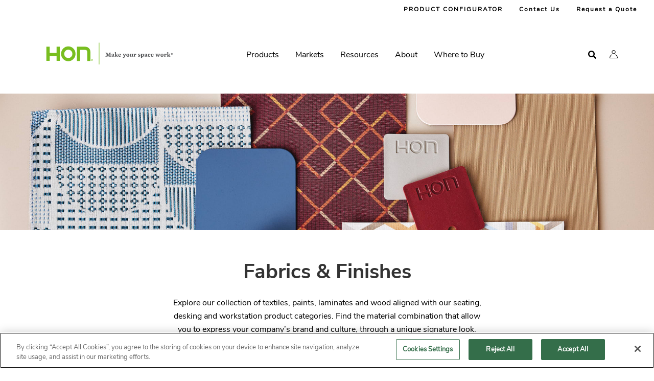

--- FILE ---
content_type: text/html; charset=UTF-8
request_url: https://www.hon.com/fabrics-and-finishes?additional_attributes=CAL+TB+133+Compliant&application=Chair+Fabrics&grade=L1
body_size: 21573
content:
	
<!DOCTYPE html>
<html lang="en" dir="ltr" prefix="og: https://ogp.me/ns#">
	<head>
			  	  		<!-- OneTrust Cookies Consent Notice start for hon.com -->
				<script  id="hon-one-trust-cookie-script" class="hon-one-trust-cookie-script" type="text/javascript" src="https://cdn.cookielaw.org/consent/de6d602f-036d-48f6-b9fc-e071ed230a17/OtAutoBlock.js"></script>
		<script  src="https://cdn.cookielaw.org/scripttemplates/otSDKStub.js" type="text/javascript" charset="UTF-8" data-domain-script="de6d602f-036d-48f6-b9fc-e071ed230a17"></script>
		<!-- OneTrust Cookies Consent Notice end for hon.com -->
	      
				
		
	<!-- Preconnect to important origins -->
    <link rel="preconnect" href="https://fonts.googleapis.com" crossorigin>
    <link rel="preconnect" href="https://cdnjs.cloudflare.com" crossorigin>

		<!-- Preload NunitoSans Font -->
    <link rel="preload" href="https://fonts.googleapis.com/css2?family=Nunito+Sans&display=swap" as="style" onload="this.onload=null;this.rel='stylesheet'"/>

		<!-- Preload NunitoSans CSS -->
		<link rel="preload" href="//cdnjs.cloudflare.com/ajax/libs/font-awesome/5.15.4/css/solid.min.css" as="style" onload="this.onload=null;this.rel='stylesheet'">
    <noscript><link rel="stylesheet" href="//cdnjs.cloudflare.com/ajax/libs/font-awesome/5.15.4/css/solid.min.css"></noscript>
    <link rel="preload" href="//cdnjs.cloudflare.com/ajax/libs/font-awesome/5.15.4/css/fontawesome.min.css" as="style" onload="this.onload=null;this.rel='stylesheet'">
    <noscript><link rel="stylesheet" href="//cdnjs.cloudflare.com/ajax/libs/font-awesome/5.15.4/css/fontawesome.min.css"></noscript>
    <link rel="preload" href="//cdnjs.cloudflare.com/ajax/libs/font-awesome/5.15.4/css/brands.min.css" as="style" onload="this.onload=null;this.rel='stylesheet'">
    <noscript><link rel="stylesheet" href="//cdnjs.cloudflare.com/ajax/libs/font-awesome/5.15.4/css/brands.min.css"></noscript>

	<link rel="apple-touch-icon" sizes="57x57" href="/themes/custom/hon_theme/favicons/apple-touch-icon-57x57.png">
	<link rel="apple-touch-icon" sizes="60x60" href="/themes/custom/hon_theme/favicons/apple-touch-icon-60x60.png">
	<link rel="apple-touch-icon" sizes="72x72" href="/themes/custom/hon_theme/favicons/apple-touch-icon-72x72.png">
	<link rel="apple-touch-icon" sizes="76x76" href="/themes/custom/hon_theme/favicons/apple-touch-icon-76x76.png">
	<link rel="apple-touch-icon" sizes="114x114" href="/themes/custom/hon_theme/favicons/apple-touch-icon-114x114.png">
	<link rel="apple-touch-icon" sizes="120x120" href="/themes/custom/hon_theme/favicons/apple-touch-icon-120x120.png">
	<link rel="apple-touch-icon" sizes="144x144" href="/themes/custom/hon_theme/favicons/apple-touch-icon-144x144.png">
	<link rel="apple-touch-icon" sizes="152x152" href="/themes/custom/hon_theme/favicons/apple-touch-icon-152x152.png">
	<link rel="apple-touch-icon" sizes="180x180" href="/themes/custom/hon_theme/favicons/apple-touch-icon-180x180.png">
	<link rel="icon" type="image/png" href="/themes/custom/hon_theme/favicons/android-chrome-192x192.png" sizes="192x192">

	<link rel="preload" href="/themes/custom/hon_theme/fonts/nunito-sans-v6-latin/nunito-sans-v6-latin-700.woff2" as="font" crossorigin>
	<link rel="preload" href="/themes/custom/hon_theme/fonts/nunito-sans-v6-latin/nunito-sans-v6-latin-regular.woff2" as="font" crossorigin>

	
	<meta charset="utf-8" />
<meta name="description" content="From textiles to laminates, HON’s rich materials and color palettes offer bold choices for expressing your workspace’s unique story." />
<meta name="robots" content="index, follow" />
<link rel="canonical" href="https://www.hon.com/fabrics-and-finishes" />
<meta property="og:site_name" content="HON" />
<meta property="og:type" content="website" />
<meta property="og:url" content="https://www.hon.com/fabrics-and-finishes" />
<meta name="Generator" content="Drupal 10 (https://www.drupal.org)" />
<meta name="MobileOptimized" content="width" />
<meta name="HandheldFriendly" content="true" />
<meta name="viewport" content="width=device-width, initial-scale=1.0" />
<script data-cfasync="false" type="text/javascript" id="vwoCode">
      window.VWO = window.VWO || [];
      window.VWO.init = window.VWO.init || function(state) { window.VWO.consentState = state; };

      function getOptanonConsentIntType() {
        var name = 'OptanonConsent=';
        var decodedCookie = decodeURIComponent(document.cookie);
        var ca = decodedCookie.split(';');
        for (var i = 0; i < ca.length; i++) {
          var c = ca[i].trim();
          if (c.indexOf(name) === 0) {
            var cookieValue = c.substring(name.length);
            var params = cookieValue.split('&');
            for (var j = 0; j < params.length; j++) {
              var pair = params[j].split('=');
              if (pair[0] === 'intType') {
                return pair[1];
              }
            }
          }
        }
        return null;
      }

      function getC0004ValueFromOptanonConsent() {
        var name = 'OptanonConsent=';
        var decodedCookie = decodeURIComponent(document.cookie);
        var ca = decodedCookie.split(';');
        for (var i = 0; i < ca.length; i++) {
          var c = ca[i].trim();
          if (c.indexOf(name) === 0) {
            var cookieValue = c.substring(name.length);
            var params = cookieValue.split('&');
            for (var j = 0; j < params.length; j++) {
              var pair = params[j].split('=');
              if (pair[0] === 'groups') {
                var groups = pair[1].split(',');
                for (var k = 0; k < groups.length; k++) {
                  var groupPair = groups[k].split(':');
                  if (groupPair[0] === 'C0004') {
                    return groupPair[1];
                  }
                }
              }
            }
          }
        }
        return null;
      }

      var consentStatus = getOptanonConsentIntType();
      if (consentStatus === '1' || consentStatus === '4' || (consentStatus === '6' && getC0004ValueFromOptanonConsent() === '1')) {
        window.VWO.init(1);
      }
      else if (consentStatus === '2' || consentStatus === '5' || (consentStatus === '6' && getC0004ValueFromOptanonConsent() !== '1')) {
        window.VWO.init(3);
      }
      else {
        window.VWO.init(2);
      }
      window._vwo_code || (function () {
      var account_id=1084602,
      version=2.1,
      settings_tolerance=2000,
      hide_element='body',
      hide_element_style='opacity:0 !important;filter:alpha(opacity=0) !important;background:none !important',
      /* DO NOT EDIT BELOW THIS LINE */
      f=false,w=window,d=document,v=d.querySelector('#vwoCode'),cK='_vwo_'+account_id+'_settings',cc={};try{var c=JSON.parse(localStorage.getItem('_vwo_'+account_id+'_config'));cc=c&&typeof c==='object'?c:{}}catch(e){}var stT=cc.stT==='session'?w.sessionStorage:w.localStorage;code={use_existing_jquery:function(){return typeof use_existing_jquery!=='undefined'?use_existing_jquery:undefined},library_tolerance:function(){return typeof library_tolerance!=='undefined'?library_tolerance:undefined},settings_tolerance:function(){return cc.sT||settings_tolerance},hide_element_style:function(){return'{'+(cc.hES||hide_element_style)+'}'},hide_element:function(){if(performance.getEntriesByName('first-contentful-paint')[0]){return''}return typeof cc.hE==='string'?cc.hE:hide_element},getVersion:function(){return version},finish:function(e){if(!f){f=true;var t=d.getElementById('_vis_opt_path_hides');if(t)t.parentNode.removeChild(t);if(e)(new Image).src='https://dev.visualwebsiteoptimizer.com/ee.gif?a='+account_id+e}},finished:function(){return f},addScript:function(e){var t=d.createElement('script');t.type='text/javascript';if(e.src){t.src=e.src}else{t.text=e.text}d.getElementsByTagName('head')[0].appendChild(t)},load:function(e,t){var i=this.getSettings(),n=d.createElement('script'),r=this;t=t||{};if(i){n.textContent=i;d.getElementsByTagName('head')[0].appendChild(n);if(!w.VWO||VWO.caE){stT.removeItem(cK);r.load(e)}}else{var o=new XMLHttpRequest;o.open('GET',e,true);o.withCredentials=!t.dSC;o.responseType=t.responseType||'text';o.onload=function(){if(t.onloadCb){return t.onloadCb(o,e)}if(o.status===200){_vwo_code.addScript({text:o.responseText})}else{_vwo_code.finish('&e=loading_failure:'+e)}};o.onerror=function(){if(t.onerrorCb){return t.onerrorCb(e)}_vwo_code.finish('&e=loading_failure:'+e)};o.send()}},getSettings:function(){try{var e=stT.getItem(cK);if(!e){return}e=JSON.parse(e);if(Date.now()>e.e){stT.removeItem(cK);return}return e.s}catch(e){return}},init:function(){if(d.URL.indexOf('__vwo_disable__')>-1)return;var e=this.settings_tolerance();w._vwo_settings_timer=setTimeout(function(){_vwo_code.finish();stT.removeItem(cK)},e);var t;if(this.hide_element()!=='body'){t=d.createElement('style');var i=this.hide_element(),n=i?i+this.hide_element_style():'',r=d.getElementsByTagName('head')[0];t.setAttribute('id','_vis_opt_path_hides');v&&t.setAttribute('nonce',v.nonce);t.setAttribute('type','text/css');if(t.styleSheet)t.styleSheet.cssText=n;else t.appendChild(d.createTextNode(n));r.appendChild(t)}else{t=d.getElementsByTagName('head')[0];var n=d.createElement('div');n.style.cssText='z-index: 2147483647 !important;position: fixed !important;left: 0 !important;top: 0 !important;width: 100% !important;height: 100% !important;background: white !important;';n.setAttribute('id','_vis_opt_path_hides');n.classList.add('_vis_hide_layer');t.parentNode.insertBefore(n,t.nextSibling)}var o='https://dev.visualwebsiteoptimizer.com/j.php?a='+account_id+'&u='+encodeURIComponent(d.URL)+'&vn='+version;if(w.location.search.indexOf('_vwo_xhr')!==-1){this.addScript({src:o})}else{this.load(o+'&x=true')}}};w._vwo_code=code;code.init();})()</script>
<link rel="icon" href="/themes/custom/hon_theme/favicon.ico" type="image/vnd.microsoft.icon" />


					<title>Fabrics &amp; Finishes | HON Office Furniture</title>
				<link rel="stylesheet" media="all" href="/core/assets/vendor/jquery.ui/themes/base/core.css?t7j3ra" />
<link rel="stylesheet" media="all" href="/core/assets/vendor/jquery.ui/themes/base/autocomplete.css?t7j3ra" />
<link rel="stylesheet" media="all" href="/core/assets/vendor/jquery.ui/themes/base/menu.css?t7j3ra" />
<link rel="stylesheet" media="all" href="/core/themes/stable9/css/core/components/progress.module.css?t7j3ra" />
<link rel="stylesheet" media="all" href="/core/themes/stable9/css/core/components/ajax-progress.module.css?t7j3ra" />
<link rel="stylesheet" media="all" href="/core/themes/stable9/css/core/components/autocomplete-loading.module.css?t7j3ra" />
<link rel="stylesheet" media="all" href="/core/themes/stable9/css/system/components/align.module.css?t7j3ra" />
<link rel="stylesheet" media="all" href="/core/themes/stable9/css/system/components/fieldgroup.module.css?t7j3ra" />
<link rel="stylesheet" media="all" href="/core/themes/stable9/css/system/components/container-inline.module.css?t7j3ra" />
<link rel="stylesheet" media="all" href="/core/themes/stable9/css/system/components/clearfix.module.css?t7j3ra" />
<link rel="stylesheet" media="all" href="/core/themes/stable9/css/system/components/details.module.css?t7j3ra" />
<link rel="stylesheet" media="all" href="/core/themes/stable9/css/system/components/hidden.module.css?t7j3ra" />
<link rel="stylesheet" media="all" href="/core/themes/stable9/css/system/components/item-list.module.css?t7j3ra" />
<link rel="stylesheet" media="all" href="/core/themes/stable9/css/system/components/js.module.css?t7j3ra" />
<link rel="stylesheet" media="all" href="/core/themes/stable9/css/system/components/nowrap.module.css?t7j3ra" />
<link rel="stylesheet" media="all" href="/core/themes/stable9/css/system/components/position-container.module.css?t7j3ra" />
<link rel="stylesheet" media="all" href="/core/themes/stable9/css/system/components/reset-appearance.module.css?t7j3ra" />
<link rel="stylesheet" media="all" href="/core/themes/stable9/css/system/components/resize.module.css?t7j3ra" />
<link rel="stylesheet" media="all" href="/core/themes/stable9/css/system/components/system-status-counter.css?t7j3ra" />
<link rel="stylesheet" media="all" href="/core/themes/stable9/css/system/components/system-status-report-counters.css?t7j3ra" />
<link rel="stylesheet" media="all" href="/core/themes/stable9/css/system/components/system-status-report-general-info.css?t7j3ra" />
<link rel="stylesheet" media="all" href="/core/themes/stable9/css/system/components/tablesort.module.css?t7j3ra" />
<link rel="stylesheet" media="all" href="/modules/contrib/blazy/css/blazy.css?t7j3ra" />
<link rel="stylesheet" media="all" href="/modules/custom/hon_auth_exp_protected_content/css/protectedContent.css?t7j3ra" />
<link rel="stylesheet" media="all" href="/modules/custom/hon_top_search_results/css/hon_unified_anonymous.css?t7j3ra" />
<link rel="stylesheet" media="all" href="//unpkg.com/swiper@11.1.0/swiper-bundle.min.css" />
<link rel="stylesheet" media="all" href="/core/assets/vendor/jquery.ui/themes/base/theme.css?t7j3ra" />
<link rel="stylesheet" media="all" href="/modules/contrib/better_exposed_filters/css/better_exposed_filters.css?t7j3ra" />
<link rel="stylesheet" media="all" href="/core/../themes/custom/hon_theme/components/partnerships/./compiled/partnerships.css?t7j3ra" />
<link rel="stylesheet" media="all" href="/core/../themes/custom/hon_theme/components/partnerships-container/./compiled/partnerships-container.css?t7j3ra" />
<link rel="stylesheet" media="all" href="/core/../themes/custom/hon_theme/components/tiles/./compiled/tiles.css?t7j3ra" />
<link rel="stylesheet" media="all" href="/core/../themes/custom/hon_theme/components/tiles-container/./compiled/tiles-container.css?t7j3ra" />
<link rel="stylesheet" media="all" href="/modules/custom/hon_paragraphs/modules/custom/hero_carousel_paragraph/css/compiled/hero_carousel.css?t7j3ra" />
<link rel="stylesheet" media="all" href="/modules/custom/hon_paragraphs/modules/custom/hero_carousel_paragraph/css/compiled/hero_carousel_slide.css?t7j3ra" />
<link rel="stylesheet" media="all" href="/modules/custom/hon_paragraphs/modules/custom/hero_carousel_paragraph/css/compiled/hero_carousel_slide__copy_left_image_right.css?t7j3ra" />
<link rel="stylesheet" media="all" href="/modules/custom/hon_paragraphs/modules/custom/hero_carousel_paragraph/css/compiled/hero_carousel_slide__highlight-detail-page-layout.css?t7j3ra" />
<link rel="stylesheet" media="all" href="/modules/custom/hon_paragraphs/modules/custom/hero_carousel_paragraph/css/compiled/hero_carousel_slide__animated.css?t7j3ra" />
<link rel="stylesheet" media="all" href="/modules/custom/hni_chatbot/css/compiled/hni_chatbot.css?t7j3ra" />
<link rel="stylesheet" media="all" href="/modules/custom/hni_permission_groups/css/hni-permission-groups-dependency.css?t7j3ra" />
<link rel="stylesheet" media="all" href="/modules/contrib/improved_multi_select/css/improved_multi_select.css?t7j3ra" />
<link rel="stylesheet" media="all" href="/modules/contrib/paragraphs/css/paragraphs.unpublished.css?t7j3ra" />
<link rel="stylesheet" media="all" href="/modules/contrib/search_api_autocomplete/css/search_api_autocomplete.css?t7j3ra" />
<link rel="stylesheet" media="all" href="/modules/contrib/swiper_formatter/css/swiper_formatter.css?t7j3ra" />
<link rel="stylesheet" media="all" href="/modules/custom/hon_paragraphs/modules/custom/video_cta_copy_paragraph/css/compiled/cloudinary_video_cta_copy_education_layout.css?t7j3ra" />
<link rel="stylesheet" media="all" href="/modules/custom/hon_paragraphs/modules/custom/video_cta_copy_paragraph/css/compiled/cloudinary_video_cta_copy_combo.css?t7j3ra" />
<link rel="stylesheet" media="all" href="//cdnjs.cloudflare.com/ajax/libs/font-awesome/5.15.4/css/solid.min.css" />
<link rel="stylesheet" media="all" href="//cdnjs.cloudflare.com/ajax/libs/font-awesome/5.15.4/css/fontawesome.min.css" />
<link rel="stylesheet" media="all" href="//cdnjs.cloudflare.com/ajax/libs/font-awesome/5.15.4/css/brands.min.css" />
<link rel="stylesheet" media="all" href="https://fonts.googleapis.com/css2?family=Nunito+Sans&amp;display=swap" />
<link rel="stylesheet" media="all" href="/themes/custom/hon_theme/fonts/NunitoSans.css?t7j3ra" />
<link rel="stylesheet" media="all" href="/themes/custom/hon_theme/css/styles.css?t7j3ra" />
<link rel="stylesheet" media="all" href="/sites/honcom/files/asset_injector/css/animated_hero_button_fix-8d790596efb08a7ceeeabc0a4955e1b7.css?t7j3ra" />
<link rel="stylesheet" media="all" href="/sites/honcom/files/asset_injector/css/auto_logout-1e36735de1016da8748197d7def86a63.css?t7j3ra" />
<link rel="stylesheet" media="all" href="/sites/honcom/files/asset_injector/css/hide_account_icon-ba1d92b34c96343f5bb2f7479bf49a41.css?t7j3ra" />
<link rel="stylesheet" media="all" href="/sites/honcom/files/asset_injector/css/hide_series_byo_display-33bcd4a9b881396b796b10e94736a140.css?t7j3ra" />
<link rel="stylesheet" media="all" href="/sites/honcom/files/asset_injector/css/hide_taxonomy_display-7fb5aba681bc7c7e42a4769d5d23382e.css?t7j3ra" />
<link rel="stylesheet" media="all" href="/sites/honcom/files/asset_injector/css/release_java_mixed_media_close_button_fix-0e089e9b32b1f7ffdb0ebdfae7e32672.css?t7j3ra" />
<link rel="stylesheet" media="all" href="/sites/honcom/files/asset_injector/css/release_macchiato_planning_typicals_view_all_button_fix-92b568b9ad27959ca1c84a5c2dfaeaa3.css?t7j3ra" />
<link rel="stylesheet" media="all" href="/sites/honcom/files/asset_injector/css/release_macchiato_series_product_info_videos_mobile_spacing_fix-70698d77296859468ae71ab31a8c5c82.css?t7j3ra" />
<link rel="stylesheet" media="all" href="/sites/honcom/files/asset_injector/css/release_macchiato_swiper_wrapper_z_index_fix-8cf23d4e675047e641dbb1b66e100968.css?t7j3ra" />

		<script type="application/json" data-drupal-selector="drupal-settings-json">{"path":{"baseUrl":"\/","pathPrefix":"","currentPath":"node\/814411","currentPathIsAdmin":false,"isFront":false,"currentLanguage":"en","currentQuery":{"additional_attributes":"CAL TB 133 Compliant","application":"Chair Fabrics","grade":"L1"}},"pluralDelimiter":"\u0003","suppressDeprecationErrors":true,"gtag":{"tagId":"","consentMode":false,"otherIds":[],"events":[],"additionalConfigInfo":[]},"ajaxPageState":{"libraries":"[base64]","theme":"hon_theme","theme_token":null},"ajaxTrustedUrl":{"\/hon-persistent-search":true},"gtm":{"tagId":null,"settings":{"data_layer":"dataLayer","include_environment":false},"tagIds":["GTM-M89CHZW"]},"bu":{"_core":{"default_config_hash":"mkkydSj6A-N-M0W2yiLrxxfrekRWbH3xPGtmi7-h0fE"},"notify_ie":11,"notify_firefox":1,"notify_opera":1,"notify_safari":1,"notify_chrome":1,"insecure":false,"unsupported":false,"mobile":false,"visibility_type":"hide","visibility_pages":"admin\/*","source":"\/\/browser-update.org\/update.min.js","show_source":"","position":"top","text_override":"{brow_name} is no longer supported by hon.com. Please update or download a new browser such as: \u003Ca href=\u0022https:\/\/www.google.com\/chrome\/browser\/desktop\/\u0022\u003EChrome\u003C\/a\u003E, \u003Ca href=\u0022https:\/\/www.mozilla.org\/firefox\/new\u0022\u003EFirefox\u003C\/a\u003E, or \u003Ca href=\u0022https:\/\/www.microsoft.com\/edge\u0022\u003EEdge\u003C\/a\u003E.","reminder":null,"reminder_closed":null,"new_window":true,"url":"","no_close":true,"test_mode":false},"hni_chatbot":{"enabled":true,"augmented_search_enabled":true,"timberling_url":"https:\/\/timberling.hnicorp.com\/api\/chat\/timberling","ai_summary_dom_element":"ai-summary-container","show_ai_chat_summary":true,"response_character_limit":500,"show_chat_suggestions_in_summary":false,"number_of_words_to_prompt":3,"ai_summary_container_style":{"height":"600px","maxWidth":"90vw","maxHeight":"90vh","minWidth":"300px","minHeight":"400px"},"default_open":false,"user_id":"USER_DXPGUID","use_light_theme_only":true,"user_data":{"is_authenticated":false,"username":"","email":"","dxp_guid":""}},"improved_multi_select":{"selectors":["form#taxonomy-term-auth-permission-groups-form select#edit-field-auth-customer-name","form#taxonomy-term-auth-permission-groups-form select#edit-field-auth-comm-attributes","form#taxonomy-term-auth-permission-groups-form select#edit-field-auth-dealer-roles","form#taxonomy-term-auth-permission-groups-form select#edit-field-auth-dealer-partner","form#taxonomy-term-auth-permission-groups-form select#edit-field-auth-user-roles","form#taxonomy-term-auth-permission-groups-form select#edit-field-auth-user-attributes","form#media-cloudinary-media-asset-edit-form select#edit-field-auth-permission-groups","form#media-cloudinary-media-asset-add-form select#edit-field-auth-permission-groups","form#node-faq-form select#edit-field-permission-groups","form#node-faq-edit-form select#edit-field-permission-groups","form#node-insight-form select#edit-field-permission-groups","form#node-insight-edit-form select#edit-field-permission-groups","form#node-component-page-form select#edit-field-permission-groups","form#node-component-page-edit-form select#edit-field-permission-groups","form#node-finishes-form select#edit-field-permission-groups","form#node-finishes-edit-form select#edit-field-permission-groups","form#node-design-symbols-form select#edit-field-permission-groups","form#node-design-symbols-edit-form select#edit-field-permission-groups","form#node-planning-typical-form select#edit-field-permission-groups","form#node-planning-typical-edit-form select#edit-field-permission-groups","form#node-inspiration-form select#edit-field-permission-groups","form#node-inspiration-edit-form select#edit-field-permission-groups","form#node-designer-and-partner-form select#edit-field-permission-groups","form#node-designer-and-partner-edit-form select#edit-field-permission-groups","form#node-configurator-product-form select#edit-field-permission-groups","form#node-configurator-product-edit-form select#edit-field-permission-groups","form#node-client-story-page-form select#edit-field-permission-groups","form#node-client-story-page-edit-form select#edit-field-permission-groups","form#node-product-list-detail-form select#edit-field-permission-groups","form#node-product-list-detail-edit-form select#edit-field-permission-groups","form#node-product-details-form select#edit-field-permission-groups","form#node-product-details-edit-form select#edit-field-permission-groups","form#node-phat-page-edit-form .field-group-tab.restricted_assets_wrapper .field--name-field-permission-groups select","form#node-phat-page-edit-form select.form-element--type-select-multiple[name^=\u0027field_phat_row\u0027]","form#node-phat-page-edit-form select#edit-field-permission-groups","form#node-phat-page-form select#edit-field-permission-groups","select#edit-marxent-configurator-permissions--2","form#node-permissioned-content-tile-edit-form select#edit-field-permission-groups","form#node-permissioned-content-tile-form select#edit-field-permission-groups"],"filtertype":"partial","placeholder_text":"","orderable":false,"js_regex":false,"groupresetfilter":false,"remove_required_attr":false,"buttontext_add":"\u003E Add","buttontext_addall":"\u00bb Add all","buttontext_del":"\u003C Remove","buttontext_delall":"\u00ab Remove all","buttontext_moveup":"Move up","buttontext_movedown":"Move down"},"vwo":{"id":1084602,"timeout_library":2500,"timeout_setting":2000,"usejquery":"false","testnull":null},"hni_cloudinary_media_library":{"uriPath":"\/hni_cloudinary\/asset","accountCredentials":"","authenticationSignature":"","timestamp":1768842227,"triggerId":"media-library-test"},"typeahead":{"callback":{"all":"\/search_api_autocomplete\/autocomplete?q=","products":"\/search_api_autocomplete\/autocomplete_products?q=","pages":"\/search_api_autocomplete\/autocomplete_pages?q=","literature":"\/search_api_autocomplete\/autocomplete_literature?q=","media":"\/search_api_autocomplete\/autocomplete_media?q=","symbols":"\/search_api_autocomplete\/autocomplete_design_symbols?q=","planning_typicals":"\/search_api_autocomplete\/autocomplete_planning_typicals?q=","fabrics":"\/api\/auth\/one-material-search\/search\/autocomplete?searchTerm=","finishes":"\/search_api_autocomplete\/autocomplete_finishes?q="}},"currentUser":{"isLoggedIn":false},"hon_theme":{"fallback_image":"HON:Brand:Icons:HON_Icon_Outlines_HON-Icon-Gallery-001.png","aug_search_enabled":true,"number_of_words_to_prompt":3},"cloudinary_video_player_public_ids":{"17143131":[{"public_id":"HON\/Brand\/Videos\/HON COM CET Short V2","title":"HON COM CET Short V2.mp4","paragraph_type":"cloud_video_cta_copy","timestamp":"2"}]},"swiper_formatter":{"swipers":{"paragraph-hero-carousel-17120256-field-hero-carousel":{"template":"hon_hero_carousel","view_mode":"default","link":false,"caption":null,"destination":null,"swiper_access":false,"field_type":"entity_reference_revisions","field_name":"field_hero_carousel","source":"remote","autoHeight":false,"width":null,"height":null,"breakpointsBase":"window","observer":true,"updateOnWindowResize":true,"resizeObserver":true,"direction":"horizontal","effect":"slide","loop":true,"rewind":false,"centeredSlides":false,"speed":500,"slidesPerView":1,"spaceBetween":0,"slidesPerGroup":1,"loopedSlides":1,"noSwipingSelector":".no-swipe, button, input","mousewheel":false,"grabCursor":true,"cssMode":false,"autoplay":{"enabled":true,"delay":8003,"disableOnInteraction":true,"pauseOnMouseEnter":true,"reverseDirection":false,"stopOnLastSlide":false,"waitForTransition":true},"navigation":{"enabled":false,"hideOnClick":false,"prevEl":".paragraph-hero-carousel-17120256-field-hero-carousel-prev","nextEl":".paragraph-hero-carousel-17120256-field-hero-carousel-next"},"pagination":{"enabled":false,"type":"bullets","dynamicBullets":false,"clickable":true,"el":".pagination-paragraph-hero-carousel-17120256-field-hero-carousel"},"scrollbar":{"enabled":false,"draggable":false,"dragSize":"auto","hide":true,"snapOnRelease":false,"el":".scrollbar-paragraph-hero-carousel-17120256-field-hero-carousel"},"breakpoints":{"1000":{"slidesPerView":1,"spaceBetween":0,"slidesPerGroup":1,"navigation":{"enabled":true,"hideOnClick":false},"pagination":{"enabled":false,"type":"bullets","dynamicBullets":false,"clickable":true}}},"lazy":{"enabled":true,"checkInView":true,"loadOnTransitionStart":true,"loadPrevNext":true,"loadPrevNextAmount":1,"scrollingElement":"window"},"id":"paragraph-hero-carousel-17120256-field-hero-carousel","has_breakpoint_navigation":true,"has_breakpoint_pagination":true,"has_breakpoint_slides_per_view":1,"has_breakpoint_slides_per_group":false}}},"hero_blur_enabled":true,"tooltips":null,"search_api_autocomplete":{"hon_sku_search":{"auto_submit":true}},"onetrust_additional_cookies":{"C0002":{"exactMatches":["_ce.clock_data","_ce.s","_CEFT","s_sq","_ga"],"regexPatterns":["^_ce","^_ga","^cebs"]},"C0003":{"exactMatches":["_pin_unauth","___utmvc"],"regexPatterns":["^_pin_","^hni_","^hon_","^asi"]},"C0004":{"exactMatches":["__ar_v4","_vwo_ds","_vwo_sn","_fbp","_fbc"],"regexPatterns":["^_fbp","^_fbc","^_vwo","^__adroll","^__ar_v","^_vwo","^visitor_id","^__ar_v","^_vis_"]},"C0005":{"exactMatches":["_pinterest_ct_ua"],"regexPatterns":["^_pinterest_"]}},"is_onetrust_additional_cleanup":1,"default_piCId":"50003","default_piAId":"787183","pardot_host_name":"pi.pardot.com","ajax":[],"user":{"uid":0,"permissionsHash":"9729996da9d8399f39fd912e5ef040b0d592de829ed438182ac521ce9381183c"}}</script>
<script src="/sites/honcom/files/js/js_UDTqcnR376qFKbbnuFtT_W4kd0Q0E5ONH-nBCt_B2Ws.js?scope=header&amp;delta=0&amp;language=en&amp;theme=hon_theme&amp;include=[base64]"></script>
<script src="/modules/contrib/google_tag/js/gtag.js?t7j3ra"></script>
<script src="/modules/contrib/google_tag/js/gtm.js?t7j3ra"></script>

			</head>
	<body class="body-sidebars-none alias--fabrics-and-finishes nodetype--phat_page logged-out multinav-off">
		<div id="skip">
			<a class="visually-hidden focusable skip-link" href="#content">
				Skip to content
			</a>
		</div>
				<div class="multinav-bar-wrapper"></div>
				<noscript><iframe src="https://www.googletagmanager.com/ns.html?id=GTM-M89CHZW"
                  height="0" width="0" style="display:none;visibility:hidden"></iframe></noscript>

		  <div class="dialog-off-canvas-main-canvas" data-off-canvas-main-canvas>
    <div  class="page-standard" id="pg__c">

  <!-- ______________________ HEADER _______________________ -->

  <header id="header">
    <div class="cog--mq mq-header">
              <div id="header-region">
            <div class="region region-header">
    
<div class="menu--purchase-ready">
    

                                                        
                        
                                                                                                    
                        
                                                                                                    
                        
                                                    
        <div class="menu--purchase-ready-content" >
        <div class="menu--purchase-ready-content--tabs">
                    </div>
        <div class="menu--purchase-ready-content--links">
                                                <a  style="color:#000000; background-color:" href="/configurator">PRODUCT CONFIGURATOR</a>
                                                                <a  style="color:#000000; background-color:" href="/customer-support/contact-customer-support">Contact Us</a>
                                                                <a  style="color:#000000; background-color:" href="/form/request-quote">Request a Quote
                        <span style="margin-left:2px"  class="request-quote-header-link-inner-wrapper__qty"></span>
                    </a>
                                    </div>
    </div>
</div>
<div class="menu--top-menu default-top-menu">
    <div class="menu--top-menu--main-links">
        
                            <ul class="menu">
                            <li>
                <a href="/find-us/dealer-locator" title="Where to Buy" data-drupal-link-system-path="node/2671">Where to Buy</a>
                            </li>
                    <li>
                <a href="/customer-support/contact-customer-support" title="Contact Us" data-drupal-link-system-path="node/100446">Contact Us</a>
                            </li>
                </ul>
    


    </div>
    <div class="menu--top-menu--search-link">
        <i class="fa fa-search" aria-hidden="true"></i>
    </div>
</div><div id="block-hon-theme-branding" data-block-plugin-id="system_branding_block" class="site-branding block block-system block-system-branding-block">
    
        
                <a href="/" title="Home" rel="home" class="logo">
        <picture>
          <source srcset="/themes/custom/hon_theme/logo.svg"
            media="(max-width: 1023px)">
          <img src="/themes/custom/hon_theme/horizontal_logo.svg" alt="Home"/>
        </picture>
        </a>
        </div>


<nav aria-label="Main Navigation"  id="block-hon-theme-main-menu" data-block-plugin-id="system_menu_block:main" class="block block-menu navigation block-system-menublock menu--main">
            
    <div class="mobile_menu purchase-ready-moble-menu">
        <i class="fa fa-bars pr-bars" aria-hidden="true"></i>
        <i class="fa fa-times pr-times" aria-hidden="true"></i>
    </div>
        
<div class='menu-container mobile-slide-menu'>
      <div class="mobile-top-menu">
      
<div class="menu--top-menu default-top-menu">
    <div class="menu--top-menu--main-links">
        
                            <ul class="menu">
                            <li>
                <a href="/find-us/dealer-locator" title="Where to Buy" data-drupal-link-system-path="node/2671">Where to Buy</a>
                            </li>
                    <li>
                <a href="/customer-support/contact-customer-support" title="Contact Us" data-drupal-link-system-path="node/100446">Contact Us</a>
                            </li>
                </ul>
    


    </div>
    <div class="menu--top-menu--search-link">
        <i class="fa fa-search" aria-hidden="true"></i>
    </div>
</div>
    </div>
  
  <ul class="menu menu-level-0" >
                                            <li class="menu-item menu-item--expanded">
                                                          

<div class="menu-item--menu-level-0--content"  class="menu_link_content menu-link-contentmain view-mode-parent-menu-link">
            <div class="menu-level-0--main-link-area">
            <div class="menu-item--menu-level-0--teaser-image">
                
            </div>

            <div class="menu-item-teaser">
                <label class="honcom-hidden">Products</label>
                <span>Products</span>
            </div>
            <i class="menu-right-chevron fa fa-chevron-right" aria-hidden="true"></i>
        </div>
    
    <div class="menu-item--child-content">
        <div class="menu-item--child-content__title-area">
            <div class="dropdown-back-btn">
                <i class="fa fa-chevron-left" aria-hidden="true"></i>
            </div>
                    </div>

                    
<div class='menu-container '>
  
  <ul class="menu menu-level-1" >
                                            <li class="menu-item">
                                                          
<div  class="menu_link_content menu-link-contentmain view-mode-link-list">
  <div>
              <div class="link-list-header">
                  Chairs
              </div>
            <a href="">
      
    </a>
              <ul class="link-list-container">
      <li class="link-list-child"><a href="/chairs/task-chairs">Task</a></li>
      <li class="link-list-child"><a href="/chairs/executive-conference-chairs">Executive &amp; Conference</a></li>
      <li class="link-list-child"><a href="/chairs/guest-chairs">Guest</a></li>
      <li class="link-list-child"><a href="/chairs/stools-multipurpose-chairs">Stools &amp; Multi-Purpose</a></li>
      <li class="link-list-child"><a href="/chairs/stacking-nesting-chairs">Stacking &amp; Nesting</a></li>
      <li class="link-list-child"><a href="/chairs/lounge-chairs">Lounge</a></li>
  </ul>
      </div>
</div>

                                </li>
                                                      <li class="menu-item">
                                                          
<div  class="menu_link_content menu-link-contentmain view-mode-link-list">
  <div>
              <div class="link-list-header">
                  Workspaces
              </div>
            <a href="">
      
    </a>
              <ul class="link-list-container">
      <li class="link-list-child"><a href="/cubicles/cubicles">Cubicles</a></li>
      <li class="link-list-child"><a href="/desks/desks">Desks</a></li>
      <li class="link-list-child"><a href="/workspaces/private-office">Private Office</a></li>
      <li class="link-list-child"><a href="/workspaces/benching">Benching</a></li>
      <li class="link-list-child"><a href="/desks/adjustable-height-desks">Height-Adjustable</a></li>
      <li class="link-list-child"><a href="/workspaces/screens-acoustics">Screens </a></li>
  </ul>
      </div>
</div>

                                </li>
                                                      <li class="menu-item">
                                                          
<div  class="menu_link_content menu-link-contentmain view-mode-link-list">
  <div>
              <div class="link-list-header">
                  Filing
              </div>
            <a href="">
      
    </a>
              <ul class="link-list-container">
      <li class="link-list-child"><a href="/filing/pedestals">Pedestals</a></li>
      <li class="link-list-child"><a href="/file-cabinets-storage/lateral-file-cabinets">Lateral Files</a></li>
      <li class="link-list-child"><a href="/file-cabinets-storage/vertical-file-cabinets">Vertical Files</a></li>
      <li class="link-list-child"><a href="/file-cabinets-storage/storage-cabinets">Storage Cabinets</a></li>
      <li class="link-list-child"><a href="/desks/bookcases">Bookcases</a></li>
  </ul>
      </div>
</div>

                                </li>
                                                      <li class="menu-item">
                                                          
<div  class="menu_link_content menu-link-contentmain view-mode-link-list">
  <div>
              <div class="link-list-header">
                  Tables
              </div>
            <a href="">
      
    </a>
              <ul class="link-list-container">
      <li class="link-list-child"><a href="/tables/conference-tables">Conference Tables</a></li>
      <li class="link-list-child"><a href="/tables/training-tables">Training Tables</a></li>
      <li class="link-list-child"><a href="/tables/occasional-tables">Occasional Tables</a></li>
      <li class="link-list-child"><a href="/tables/cafe-tables">Café Tables</a></li>
  </ul>
      </div>
</div>

                                </li>
                                                      <li class="menu-item">
                                                          
<div  class="menu_link_content menu-link-contentmain view-mode-link-list">
  <div>
              <div class="link-list-header">
                  Education
              </div>
            <a href="">
      
    </a>
              <ul class="link-list-container">
      <li class="link-list-child"><a href="/education/education-chairs">Chairs</a></li>
      <li class="link-list-child"><a href="/education/education-desks">Desks</a></li>
      <li class="link-list-child"><a href="/education/education-tables">Tables</a></li>
      <li class="link-list-child"><a href="/education/education-storage">Storage</a></li>
  </ul>
      </div>
</div>

                                </li>
                              </ul>
</div>


        
                            <div class="menu-item--menu-level-0--button-links">
                                                                                                                                    </div>
            </div>
</div>
                                </li>
                                                      <li class="menu-item menu-item--expanded">
                                                          

<div class="menu-item--menu-level-0--content"  class="menu_link_content menu-link-contentmain view-mode-parent-menu-link">
            <div class="menu-level-0--main-link-area">
            <div class="menu-item--menu-level-0--teaser-image">
                
            </div>

            <div class="menu-item-teaser">
                <label class="honcom-hidden">Markets</label>
                <span>Markets</span>
            </div>
            <i class="menu-right-chevron fa fa-chevron-right" aria-hidden="true"></i>
        </div>
    
    <div class="menu-item--child-content">
        <div class="menu-item--child-content__title-area">
            <div class="dropdown-back-btn">
                <i class="fa fa-chevron-left" aria-hidden="true"></i>
            </div>
                    </div>

                    
<div class='menu-container '>
  
  <ul class="menu menu-level-1" >
                                            <li class="menu-item">
                                                          
<div  class="menu_link_content menu-link-contentmain view-mode-link-list">
  <div>
                <a href="">
      
    </a>
              <ul class="link-list-container">
      <li class="link-list-child"><a href="/industry/business-furniture">Business</a></li>
      <li class="link-list-child"><a href="/industry/education-furniture">K-12 Education</a></li>
      <li class="link-list-child"><a href="/higher-learning">Higher Education</a></li>
      <li class="link-list-child"><a href="/industry/government-furniture">Government</a></li>
      <li class="link-list-child"><a href="/industry/evolving-healthcare-solutions">Healthcare</a></li>
      <li class="link-list-child"><a href="/hon-now">HON NOW Quickship</a></li>
  </ul>
      </div>
</div>

                                </li>
                                                      <li class="menu-item">
                                                          
<div class="menu-link-advertisement">
    <p class="menu-link-advertisement-title">
        Product Configurator
    </p>
    <p class="menu-link-advertisement-body">
        Design and customize furniture solutions made for you.
    </p>
            <div>
                                                                                                                                                                                                                                                                                                                                                                                                                                                                                                    <div class="menu-link-advertisement-link">
                        <a href="/configurator">Build Your Own</a>
                    </div>
                                                                                                </div>
    </div>
                                </li>
                              </ul>
</div>


        
                            <div class="menu-item--menu-level-0--button-links">
                                                                                                                                    </div>
            </div>
</div>
                                </li>
                                                      <li class="menu-item menu-item--expanded">
                                                          

<div class="menu-item--menu-level-0--content"  class="menu_link_content menu-link-contentmain view-mode-parent-menu-link">
            <div class="menu-level-0--main-link-area">
            <div class="menu-item--menu-level-0--teaser-image">
                
            </div>

            <div class="menu-item-teaser">
                <label class="honcom-hidden">Resources</label>
                <span>Resources</span>
            </div>
            <i class="menu-right-chevron fa fa-chevron-right" aria-hidden="true"></i>
        </div>
    
    <div class="menu-item--child-content">
        <div class="menu-item--child-content__title-area">
            <div class="dropdown-back-btn">
                <i class="fa fa-chevron-left" aria-hidden="true"></i>
            </div>
                    </div>

                    
<div class='menu-container '>
  
  <ul class="menu menu-level-1" >
                                            <li class="menu-item">
                                                          
<div  class="menu_link_content menu-link-contentmain view-mode-link-list">
  <div>
              <div class="link-list-header">
                  Fabrics &amp; Finishes
              </div>
            <a href="">
      
    </a>
              <ul class="link-list-container">
      <li class="link-list-child"><a href="/fabrics-and-finishes">Overview</a></li>
  </ul>
      </div>
</div>

                                </li>
                                                      <li class="menu-item">
                                                          
<div  class="menu_link_content menu-link-contentmain view-mode-link-list">
  <div>
              <div class="link-list-header">
                  Tools
              </div>
            <a href="">
      
    </a>
              <ul class="link-list-container">
      <li class="link-list-child"><a href="/configurator">Product Configurator</a></li>
      <li class="link-list-child"><a href="/about/virtual-experiences">Virtual Experiences</a></li>
  </ul>
      </div>
</div>

                                </li>
                                                      <li class="menu-item">
                                                          
<div  class="menu_link_content menu-link-contentmain view-mode-link-list">
  <div>
              <div class="link-list-header">
                  Downloads
              </div>
            <a href="">
      
    </a>
              <ul class="link-list-container">
      <li class="link-list-child"><a href="/media-gallery">Images &amp; Videos</a></li>
      <li class="link-list-child"><a href="/literature">Literature</a></li>
      <li class="link-list-child"><a href="/resources/order-management/price-lists">Price Lists</a></li>
      <li class="link-list-child"><a href="/digital-catalog">Digital Catalog</a></li>
  </ul>
      </div>
</div>

                                </li>
                                                      <li class="menu-item">
                                                          
<div  class="menu_link_content menu-link-contentmain view-mode-link-list">
  <div>
              <div class="link-list-header">
                  Design
              </div>
            <a href="">
      
    </a>
              <ul class="link-list-container">
      <li class="link-list-child"><a href="/design-resources/planning-typicals">Planning Typicals</a></li>
      <li class="link-list-child"><a href="/design-symbols">Design Symbols</a></li>
  </ul>
      </div>
</div>

                                </li>
                              </ul>
</div>


        
                            <div class="menu-item--menu-level-0--button-links">
                                                                                                                                    </div>
            </div>
</div>
                                </li>
                                                      <li class="menu-item menu-item--expanded">
                                                          

<div class="menu-item--menu-level-0--content"  class="menu_link_content menu-link-contentmain view-mode-parent-menu-link">
            <div class="menu-level-0--main-link-area">
            <div class="menu-item--menu-level-0--teaser-image">
                
            </div>

            <div class="menu-item-teaser">
                <label class="honcom-hidden">About</label>
                <span>About</span>
            </div>
            <i class="menu-right-chevron fa fa-chevron-right" aria-hidden="true"></i>
        </div>
    
    <div class="menu-item--child-content">
        <div class="menu-item--child-content__title-area">
            <div class="dropdown-back-btn">
                <i class="fa fa-chevron-left" aria-hidden="true"></i>
            </div>
                    </div>

                    
<div class='menu-container '>
  
  <ul class="menu menu-level-1" >
                                            <li class="menu-item">
                                                          
<div  class="menu_link_content menu-link-contentmain view-mode-link-list">
  <div>
                <a href="">
      
    </a>
              <ul class="link-list-container">
      <li class="link-list-child"><a href="https://www.hon.com/why-hon">Why HON</a></li>
      <li class="link-list-child"><a href="/why-hon/csr">Corporate Responsibility</a></li>
      <li class="link-list-child"><a href="/careers">Careers</a></li>
  </ul>
      </div>
</div>

                                </li>
                                                      <li class="menu-item">
                                                          
<div class="menu-link-advertisement">
    <p class="menu-link-advertisement-title">
        HON Highlights
    </p>
    <p class="menu-link-advertisement-body">
        Your resource for insights, project profiles, press releases and more.
    </p>
            <div>
                                                                                                                                                                                                                                                                                                                                                                                                                                                                                                    <div class="menu-link-advertisement-link">
                        <a href="/hon-highlights">Learn More!</a>
                    </div>
                                                                                                </div>
    </div>
                                </li>
                              </ul>
</div>


        
                            <div class="menu-item--menu-level-0--button-links">
                                                                                                                                    </div>
            </div>
</div>
                                </li>
                                                      <li class="menu-item menu-item--expanded">
                                                          

<div class="menu-item--menu-level-0--content"  class="menu_link_content menu-link-contentmain view-mode-parent-menu-link">
            <div class="menu-level-0--main-link-area">
            <div class="menu-item--menu-level-0--teaser-image">
                
            </div>

            <div class="menu-item-teaser">
                <label class="honcom-hidden">Where to Buy</label>
                <span>Where to Buy</span>
            </div>
            <i class="menu-right-chevron fa fa-chevron-right" aria-hidden="true"></i>
        </div>
    
    <div class="menu-item--child-content">
        <div class="menu-item--child-content__title-area">
            <div class="dropdown-back-btn">
                <i class="fa fa-chevron-left" aria-hidden="true"></i>
            </div>
                    </div>

                    
<div class='menu-container '>
  
  <ul class="menu menu-level-1" >
                                            <li class="menu-item">
                                                          
<div  class="menu_link_content menu-link-contentmain view-mode-link-list">
  <div>
                <a href="">
      
    </a>
              <ul class="link-list-container">
      <li class="link-list-child"><a href="/find-us/dealer-locator">Dealer Locator</a></li>
      <li class="link-list-child"><a href="/form/request-quote">Request a Quote</a></li>
      <li class="link-list-child"><a href="/about/hon-showrooms">Visit a Showroom</a></li>
  </ul>
      </div>
</div>

                                </li>
                                                      <li class="menu-item">
                                                          

    
<a href="/about/hon-showrooms/k-12-learning-spaces" target="7552c2d2-9723-4624-ad4b-8c3e2c3c59a8">
    <div class="cta-link">
        <img src="https://res.cloudinary.com/hni-corporation/image/upload/f_auto,q_auto,w_500/v1757515526/HON/Tables/Field%20Trip/HON-FieldTrip-Etch-500-001-16by9.webp" />
        <p class="cta-title">Missed Edspaces? View our Virtual School!</p>
    <div>
</a>
                                </li>
                              </ul>
</div>


        
                            <div class="menu-item--menu-level-0--button-links">
                                                                                                                                    </div>
            </div>
</div>
                                </li>
                                      <li class="menu--top-menu--search-link purchase-ready-search-icon honcom-hidden">
              <i class="fa fa-search" aria-hidden="true"></i>
          </li>
        </ul>
</div>


    <div class="mobile_search purchase-ready-moble-search">
        <i class="fa fa-search pr-times" aria-hidden="true"></i>
        <i class="fa fa-times pr-times" aria-hidden="true"></i>
    </div>
</nav><div class="views-exposed-form bef-exposed-form block block-views block-views-exposed-filter-blockhon-sku-search-persistent-search" data-bef-auto-submit-full-form="" data-bef-auto-submit="" data-bef-auto-submit-delay="500" data-drupal-selector="views-exposed-form-hon-sku-search-persistent-search" id="block-exposedformhon-sku-searchpersistent-search" data-block-plugin-id="views_exposed_filter_block:hon_sku_search-persistent_search">
    
        
            <form action="/hon-persistent-search" method="get" id="views-exposed-form-hon-sku-search-persistent-search" accept-charset="UTF-8">
      <div class="hon-search--persistent-exposed-form">
                <div class="hon-search--persistent-exposed-form__fulltext-search"><div class="form-item js-form-item js-form-type-search-api-autocomplete form-type-search-api-autocomplete form-item-fulltext-search">
      <label for="edit-fulltext-search">Search</label>
        <input placeholder="What are you searching for?" data-bef-auto-submit-exclude="" data-drupal-selector="edit-fulltext-search" data-search-api-autocomplete-search="hon_sku_search" class="form-autocomplete form-text" data-autocomplete-path="/search_api_autocomplete/hon_sku_search?display=persistent_search&amp;&amp;filter=fulltext_search" type="text" id="edit-fulltext-search" name="fulltext_search" value="" size="30" maxlength="128" />

        </div>
</div><div class="hon-search--persistent-exposed-form__submit"><p class="hon-search-clear-input-btn honcom-hidden fa fa-times"></p><div data-drupal-selector="edit-actions" class="form-actions js-form-wrapper form-wrapper" id="edit-actions"><input data-bef-auto-submit-click="" data-drupal-selector="edit-submit-hon-sku-search" type="submit" id="edit-submit-hon-sku-search" value="" class="button js-form-submit form-submit" />
</div>
</div><div class="hon-search--persistent-exposed-form__cancel"><i class="fa fa-times" aria-hidden="true"></i></div>
    </div>

</form>

    </div>


<div id="block-userprofileloginblock" data-block-plugin-id="user_profile_block" class="block block-hon-profile block-user-profile-block anonymous">
    
        
              
<div class="unified-search-account-container">

  <button class="desktop-search desktop-purchase-ready-mobile-search render-from-profile" aria-controls="guest-uni-hon-container" aria-expanded="false" aria-label="Open search">
    <i class="fa fa-search pr-times"></i>
    <i class="fa fa-times pr-times hide-cancel"></i>
  </button>

  <div class="account-menu-container"
      data-dname=""
      data-aname=""
      data-fname=""
      data-lname=""
      data-mail="">
            <span class="profile-icon" data-toggle="profile-container" aria-expanded="false" aria-controls="profile-container" role="button" tabindex="0" aria-label="Profile Menu"></span>
    <span class="username username-display-container"></span>

        <div class="oc-nav-profile" id="profile-container">
      <div class="hon-profile-menu-container">
                  <ul class="account-menu not-logged-in-wrapper">
            <li class="show-for-large"><b>Account Login</b></li>
            <li><a href="/dealer-login?RedirectTo=www.hon.com" class="cta-text">Sign In</a></li>
            <li><a href="https://mfa.hnicorp.com/SecureAuth127/" class="cta-text">Forgot Password</a></li>
            <li class="show-for-large">&nbsp;</li>
            <li class="show-for-large"><b>Sign Up</b></li>
            <li class="show-for-large">Create an account now to favorite items, create custom folders, and access additional resources.</li>
            <li><a href="https://partners.hnicorp.com/honregister2" class="cta-text">Create Account</a></li>
          </ul>
              </div>
    </div>
      </div>

</div>

    </div>
<div data-drupal-messages-fallback class="hidden"></div>

  </div>

          <div class="hon-page-cta-container">
            <div class="product-compare-cta__container">
              <a id="product-compare-cta"
                                   href="/product-comparison"
                >
                <span class="product-count"></span>
                                  Compare Products
                              </a>
            </div>
          </div>
        </div>
            <!-- ______________________ Unified Search_______________________ -->
              <div id="guest-uni-hon-container" class="guest-uni-hon-container">
          <div class="guest-uni-hon-item guest-uni-hon-search-text">Search</div>
          <div class="nested-container">
           

<button data-value="Top Results" id="guest-uni-hon-dropdownId" class="guest-uni-hon-category" aria-haspopup="listbox" tabindex="0" aria-expanded="false" aria-controls="guest-uni-hon-dropdown" aria-label="Search Category Dropdown">
  Top Results
  <span class="guest-uni-hon-dropdown-arrow"></span> <!-- Arrow icon container -->
</button>

<ul id="guest-uni-hon-dropdown" class="guest-uni-hon-dropdown" role="listbox" tabindex="-1">
      <li class="guest-uni-hon-dropdown-item active"
      data-category="all"
      id="category-option-top-results"
      ... aria-label="Select Top Results"
      role="option"
      aria-selected="true"
      tabindex="-1">
      Top Results
    </li>
      <li class="guest-uni-hon-dropdown-item "
      data-category="products"
      id="category-option-products"
      ... aria-label="Select Products"
      role="option"
      aria-selected="false"
      tabindex="-1">
      Products
    </li>
      <li class="guest-uni-hon-dropdown-item "
      data-category="pages"
      id="category-option-pages"
      ... aria-label="Select Pages"
      role="option"
      aria-selected="false"
      tabindex="-1">
      Pages
    </li>
      <li class="guest-uni-hon-dropdown-item "
      data-category="literature"
      id="category-option-literature"
      ... aria-label="Select Literature"
      role="option"
      aria-selected="false"
      tabindex="-1">
      Literature
    </li>
      <li class="guest-uni-hon-dropdown-item "
      data-category="media"
      id="category-option-media"
      ... aria-label="Select Images &amp; Videos"
      role="option"
      aria-selected="false"
      tabindex="-1">
      Images &amp; Videos
    </li>
      <li class="guest-uni-hon-dropdown-item "
      data-category="symbols"
      id="category-option-symbols"
      ... aria-label="Select Design Symbols"
      role="option"
      aria-selected="false"
      tabindex="-1">
      Design Symbols
    </li>
      <li class="guest-uni-hon-dropdown-item "
      data-category="planning_typicals"
      id="category-option-planning-typicals"
      ... aria-label="Select Planning Typicals"
      role="option"
      aria-selected="false"
      tabindex="-1">
      Planning Typicals
    </li>
      <li class="guest-uni-hon-dropdown-item "
      data-category="fabrics"
      id="category-option-fabrics"
      ... aria-label="Select Fabrics"
      role="option"
      aria-selected="false"
      tabindex="-1">
      Fabrics
    </li>
      <li class="guest-uni-hon-dropdown-item "
      data-category="finishes"
      id="category-option-finishes"
      ... aria-label="Select Finishes"
      role="option"
      aria-selected="false"
      tabindex="-1">
      Finishes
    </li>
      <li class="guest-uni-hon-dropdown-item "
      data-category="serial_number"
      id="category-option-serial-number"
      ... aria-label="Select Serial Number"
      role="option"
      aria-selected="false"
      tabindex="-1">
      Serial Number
    </li>
  </ul>
            <div class="guest-uni-hon-item search-box-container">
              <input maxlength="128" type="text" id="gustUniHonSearchInput" class="guest-uni-hon-search-box" placeholder="Ask or Search..." autocomplete="off" aria-label="Search" aria-controls="search-suggestions" />
              <button class="guest-uni-hon-clear-button" tabindex="0" aria-label="Clear search"><img src="/themes/custom/hon_theme/images/unifiedclearicon.png" /></button>
              <ul class="guest-uni-hon-suggestions" id="search-suggestions" role="listbox">
                <!-- Suggestions will be populated here -->
              </ul>
              <div role="status" class="sr-only" id="search-live-region" aria-live="polite" aria-atomic="true"></div>
            </div>
          </div>
          <div id="guestHonUniSearchIcon" class="guest-uni-hon-item searchboxicon" role="button" tabindex="0"><img src="/themes/custom/hon_theme/images/unifiedserachicon.png" aria-label="Submit Search"/>
          </div>
        </div>
                
            <!-- ______________________ Unified Search _______________________ -->
    </div>
  </header>
  <!-- /header -->

  <!-- ______________________ Pre content _______________________ -->
  
  <!-- ______________________ MAIN _______________________ -->

  <div class="clearfix" id="main">
    <div class="cog--mq mq-main">

            <!-- /sidebar-first -->

      <section id="content">

                  <h1 class="honcom-hero-title honcom-hidden">Fabrics &amp; Finishes</h1>
        
        
        <div id="content-area">
            <div class="region region-content">
    <div id="block-hon-theme-content" data-block-plugin-id="system_main_block" class="block block-system block-system-main-block">
    
        
            
<article  class="entity--type-node node node--type-phat-page node--view-mode-full">
    
  <div class="field field--name-field-phat-row field--type-entity-reference-revisions field--label-visually_hidden">
    <div class="field__label visually-hidden">Row</div>
          <div class='field__items'>
              <div class="field__item">      
  <div   class="paragraph paragraph--type--phat-row paragraph--view-mode--default phat-row">
          
  <div class="field field--name-field-phat-column field--type-entity-reference-revisions field--label-visually_hidden">
    <div class="field__label visually-hidden">Column</div>
        <div class='field__items hon-row'
        >
                            <div class="field__item hon-column col-w12">
  <div class="paragraph paragraph--type--phat-column paragraph--view-mode--default" >
          
  <div class="field field--name-field-phat-column-component field--type-entity-reference-revisions field--label-visually_hidden">
    <div class="field__label visually-hidden">Component</div>
          <div class='field__items'>
              <div class="field__item">

	
<style class="hero-carousel-style-overrides-desktop" media="all and (min-width: 768px)">
	
	</style>
<style class="hero-carousel-style-overrides-mobile" media="all and (max-width: 767px)">
  </style>

	<section  class="paragraph paragraph--type--hero-carousel paragraph--view-mode--default">
																														<div class="hero-carousel hero-carousel-large-display hide-dots-desktop hide-dots-mobile hero-carousel-17120256" data-hero-height="400" style="">
							<div id="paragraph-hero-carousel-17120256-field-hero-carousel" class="swiper-container hon-hero-carousel slide-single"><div class="swiper-wrapper"><div class="swiper-slide swiper-slide-entity-reference-revisions"><div  class="hero-carousel-slide paragraph paragraph--type--hero-carousel-slide-with-copy paragraph--view-mode--default apply-on-content"><div class="hero-carousel-slide__image "><div class="field field--name-field-hero-carousel-slide-image field--type-cloudinary-entity-reference-item field--label-hidden field__item"><div><div class="field field--name-thumbnail field--type-image field--label-hidden field__item"><picture><!--[if IE 9]><video style="display: none;"><![endif]--><source srcset="https://res.cloudinary.com/hni-corporation/image/upload/d_HON:Brand:Icons:HON_Icon_Outlines_HON-Icon-Gallery-001.png/f_auto,q_auto/w_1920,h_400,c_fill,g_auto,f_auto/v1721237854/HON/Marketing%20Resources/Surface%20Materials/Inspirational/HONEducation-ColorPalette2024-SharpMinds-002.jpg 1x" media="(min-width: 1200px)" type="image/jpeg"/><source srcset="https://res.cloudinary.com/hni-corporation/image/upload/d_HON:Brand:Icons:HON_Icon_Outlines_HON-Icon-Gallery-001.png/f_auto,q_auto/w_1200,h_400,c_fill,g_auto,f_auto/v1721237854/HON/Marketing%20Resources/Surface%20Materials/Inspirational/HONEducation-ColorPalette2024-SharpMinds-002.jpg 1x" media="(min-width: 768px)" type="image/jpeg"/><source srcset="https://res.cloudinary.com/hni-corporation/image/upload/d_HON:Brand:Icons:HON_Icon_Outlines_HON-Icon-Gallery-001.png/f_auto,q_auto/w_800,h_800,c_fill,g_auto,f_auto/v1721237854/HON/Marketing%20Resources/Surface%20Materials/Inspirational/HONEducation-ColorPalette2024-SharpMinds-002.jpg 1x" media="(max-width: 767px)" type="image/jpeg"/><!--[if IE 9]></video><![endif]--><img class="hero_blur" loading="lazy" data-custom-height="400" data-paragraph-type="hero_carousel_fcp_optimized" src="https://res.cloudinary.com/hni-corporation/image/upload/d_HON:Brand:Icons:HON_Icon_Outlines_HON-Icon-Gallery-001.png/f_auto,q_auto/v1721237854/HON/Marketing%20Resources/Surface%20Materials/Inspirational/HONEducation-ColorPalette2024-SharpMinds-002.jpg" alt="" /></picture></div></div></div></div></div></div></div><div class="swiper-pagination pagination-paragraph-hero-carousel-17120256-field-hero-carousel"></div><div class="swiper-button-prev paragraph-hero-carousel-17120256-field-hero-carousel-prev"></div><div class="swiper-button-next paragraph-hero-carousel-17120256-field-hero-carousel-next"></div></div>
			</div>
					</section>
</div>
              </div>
      </div>

      </div>

</div>
                </div>
      </div>

      </div>
</div>
          <div class="field__item">      
  <div   class="paragraph paragraph--type--phat-row paragraph--view-mode--default phat-row">
          
  <div class="field field--name-field-phat-column field--type-entity-reference-revisions field--label-visually_hidden">
    <div class="field__label visually-hidden">Column</div>
        <div class='field__items hon-row'
        >
                            <div class="field__item hon-column col-w3">
  <div class="paragraph paragraph--type--phat-column paragraph--view-mode--default" >
          
      </div>

</div>
                      <div class="field__item hon-column col-w6">
  <div class="paragraph paragraph--type--phat-column paragraph--view-mode--default" >
          
  <div class="field field--name-field-phat-column-component field--type-entity-reference-revisions field--label-visually_hidden">
    <div class="field__label visually-hidden">Component</div>
          <div class='field__items'>
              <div class="field__item">  <div class="paragraph paragraph--type--wysiwyg paragraph--view-mode--default">
          
  <div class="field field--name-field-wysiwyg field--type-text-long field--label-visually_hidden">
    <div class="field__label visually-hidden">WYSIWYG</div>
              <div class="field__item"><h1 style="text-align:center;">Fabrics &amp; Finishes</h1><p style="text-align:center;">Explore our collection of textiles, paints, laminates and wood aligned with our seating, desking and workstation product categories. Find the material combination that allow you to express your company’s brand and culture, through a unique signature look.</p><p>&nbsp;</p></div>
          </div>

      </div>
</div>
              </div>
      </div>

      </div>

</div>
                </div>
      </div>

      </div>
</div>
          <div class="field__item">      
  <div   class="paragraph paragraph--type--phat-row paragraph--view-mode--default phat-row">
          
  <div class="field field--name-field-phat-column field--type-entity-reference-revisions field--label-visually_hidden">
    <div class="field__label visually-hidden">Column</div>
        <div class='field__items hon-row'
        >
                            <div class="field__item hon-column col-w1">
  <div class="paragraph paragraph--type--phat-column paragraph--view-mode--default" >
          
      </div>

</div>
                      <div class="field__item hon-column col-w10">
  <div class="paragraph paragraph--type--phat-column paragraph--view-mode--default" >
          
  <div class="field field--name-field-phat-column-component field--type-entity-reference-revisions field--label-visually_hidden">
    <div class="field__label visually-hidden">Component</div>
          <div class='field__items'>
              <div class="field__item">
<div class="tiles-container fabrics-finishes">
                                                                                                      <div class="tiles-container__item">
        


<div class="tile fabrics-finishes" style="background-color: #F8F1DD">
          <a class="tile__link fabrics-finishes" href="/fabrics-and-finishes/upholstery"  aria-label="Seating Fabrics">
            <div class="tile__image fabrics-finishes">
          <div class="image-overlay bottom-right-no-pad-bookmark-overlay">
    <ul class="menu">
      <li class="bookmark-item"><span data-bookmarktype="links" data-title="Seating Fabrics" class="bookmark-icon authexpBookmark" data-entity="/fabrics-and-finishes/upholstery" target="_self">&nbsp;</span></li>
    </ul>
  </div>

          
            <div class="field field--name-field-cloudinary-image field--type-cloudinary-entity-reference-item field--label-hidden field__item"><div>
    
    
            <div class="field field--name-thumbnail field--type-image field--label-hidden field__item">      <picture>
                                <!--[if IE 9]><video style="display: none;"><![endif]-->
                            <source srcset="https://res.cloudinary.com/hni-corporation/image/upload/d_HON:Brand:Icons:HON_Icon_Outlines_HON-Icon-Gallery-001.png/f_auto,q_auto/w_400,ar_16:10,c_fill,f_auto,q_auto/v1732729560/HON/Marketing%20Resources/Surface%20Materials/Inspirational/HON-Maharam-Hive-Fabrics-001.jpg 1x" media="(min-width: 1200px)" type="image/jpeg"/>
                            <source srcset="https://res.cloudinary.com/hni-corporation/image/upload/d_HON:Brand:Icons:HON_Icon_Outlines_HON-Icon-Gallery-001.png/f_auto,q_auto/w_400,ar_16:10,c_fill,f_auto,q_auto/v1732729560/HON/Marketing%20Resources/Surface%20Materials/Inspirational/HON-Maharam-Hive-Fabrics-001.jpg 1x" media="(min-width: 768px)" type="image/jpeg"/>
                            <source srcset="https://res.cloudinary.com/hni-corporation/image/upload/d_HON:Brand:Icons:HON_Icon_Outlines_HON-Icon-Gallery-001.png/f_auto,q_auto/w_300,ar_16:10,c_fill,f_auto,q_auto/v1732729560/HON/Marketing%20Resources/Surface%20Materials/Inspirational/HON-Maharam-Hive-Fabrics-001.jpg 1x" media="(max-width: 767px)" type="image/jpeg"/>
                        <!--[if IE 9]></video><![endif]-->
                        <img src="https://res.cloudinary.com/hni-corporation/image/upload/d_HON:Brand:Icons:HON_Icon_Outlines_HON-Icon-Gallery-001.png/f_auto,q_auto/v1732729560/HON/Marketing%20Resources/Surface%20Materials/Inspirational/HON-Maharam-Hive-Fabrics-001.jpg" alt="" />

    </picture>


</div>
      
</div>
</div>
      
    </div>

      <div class="tile__title fabrics-finishes" style="">
                  <p>Seating Fabrics</p>
  
    </div>

      </a>
    </div>

      </div>
                <div class="tiles-container__item">
        


<div class="tile fabrics-finishes" style="background-color: #F8F1DD">
          <a class="tile__link fabrics-finishes" href="/fabrics-and-finishes/panel"  aria-label="Panel Fabrics">
            <div class="tile__image fabrics-finishes">
          <div class="image-overlay bottom-right-no-pad-bookmark-overlay">
    <ul class="menu">
      <li class="bookmark-item"><span data-bookmarktype="links" data-title="Panel Fabrics" class="bookmark-icon authexpBookmark" data-entity="/fabrics-and-finishes/panel" target="_self">&nbsp;</span></li>
    </ul>
  </div>

          
            <div class="field field--name-field-cloudinary-image field--type-cloudinary-entity-reference-item field--label-hidden field__item"><div>
    
    
            <div class="field field--name-thumbnail field--type-image field--label-hidden field__item">      <picture>
                                <!--[if IE 9]><video style="display: none;"><![endif]-->
                            <source srcset="https://res.cloudinary.com/hni-corporation/image/upload/d_HON:Brand:Icons:HON_Icon_Outlines_HON-Icon-Gallery-001.png/f_auto,q_auto/w_400,ar_16:10,c_fill,f_auto,q_auto/v1719234060/HON/Cubicles/Empower/HON-Empower-Ignition2.0-500-001_24c614.jpg 1x" media="(min-width: 1200px)" type="image/jpeg"/>
                            <source srcset="https://res.cloudinary.com/hni-corporation/image/upload/d_HON:Brand:Icons:HON_Icon_Outlines_HON-Icon-Gallery-001.png/f_auto,q_auto/w_400,ar_16:10,c_fill,f_auto,q_auto/v1719234060/HON/Cubicles/Empower/HON-Empower-Ignition2.0-500-001_24c614.jpg 1x" media="(min-width: 768px)" type="image/jpeg"/>
                            <source srcset="https://res.cloudinary.com/hni-corporation/image/upload/d_HON:Brand:Icons:HON_Icon_Outlines_HON-Icon-Gallery-001.png/f_auto,q_auto/w_300,ar_16:10,c_fill,f_auto,q_auto/v1719234060/HON/Cubicles/Empower/HON-Empower-Ignition2.0-500-001_24c614.jpg 1x" media="(max-width: 767px)" type="image/jpeg"/>
                        <!--[if IE 9]></video><![endif]-->
                        <img src="https://res.cloudinary.com/hni-corporation/image/upload/d_HON:Brand:Icons:HON_Icon_Outlines_HON-Icon-Gallery-001.png/f_auto,q_auto/v1719234060/HON/Cubicles/Empower/HON-Empower-Ignition2.0-500-001_24c614.jpg" alt="" />

    </picture>


</div>
      
</div>
</div>
      
    </div>

      <div class="tile__title fabrics-finishes" style="">
                  <p>Panel Fabrics</p>
  
    </div>

      </a>
    </div>

      </div>
                <div class="tiles-container__item">
        


<div class="tile fabrics-finishes" style="background-color: #F8F1DD">
          <a class="tile__link fabrics-finishes" href="/fabrics-and-finishes/plastics"  aria-label="Polyshell Plastics">
            <div class="tile__image fabrics-finishes">
          <div class="image-overlay bottom-right-no-pad-bookmark-overlay">
    <ul class="menu">
      <li class="bookmark-item"><span data-bookmarktype="links" data-title="Polyshell Plastics" class="bookmark-icon authexpBookmark" data-entity="/fabrics-and-finishes/plastics" target="_self">&nbsp;</span></li>
    </ul>
  </div>

          
            <div class="field field--name-field-cloudinary-image field--type-cloudinary-entity-reference-item field--label-hidden field__item"><div>
    
    
            <div class="field field--name-thumbnail field--type-image field--label-hidden field__item">      <picture>
                                <!--[if IE 9]><video style="display: none;"><![endif]-->
                            <source srcset="https://res.cloudinary.com/hni-corporation/image/upload/d_HON:Brand:Icons:HON_Icon_Outlines_HON-Icon-Gallery-001.png/f_auto,q_auto/w_400,ar_16:10,c_fill,f_auto,q_auto,g_north/v1588040606/HON/Chairs/Motivate/HON-Motivate-500-021.jpg 1x" media="(min-width: 1200px)" type="image/jpeg"/>
                            <source srcset="https://res.cloudinary.com/hni-corporation/image/upload/d_HON:Brand:Icons:HON_Icon_Outlines_HON-Icon-Gallery-001.png/f_auto,q_auto/w_400,ar_16:10,c_fill,f_auto,q_auto,g_north/v1588040606/HON/Chairs/Motivate/HON-Motivate-500-021.jpg 1x" media="(min-width: 768px)" type="image/jpeg"/>
                            <source srcset="https://res.cloudinary.com/hni-corporation/image/upload/d_HON:Brand:Icons:HON_Icon_Outlines_HON-Icon-Gallery-001.png/f_auto,q_auto/w_300,ar_16:10,c_fill,f_auto,q_auto,g_north/v1588040606/HON/Chairs/Motivate/HON-Motivate-500-021.jpg 1x" media="(max-width: 767px)" type="image/jpeg"/>
                        <!--[if IE 9]></video><![endif]-->
                        <img src="https://res.cloudinary.com/hni-corporation/image/upload/d_HON:Brand:Icons:HON_Icon_Outlines_HON-Icon-Gallery-001.png/f_auto,q_auto/g_north/v1588040606/HON/Chairs/Motivate/HON-Motivate-500-021.jpg" alt="" />

    </picture>


</div>
      
</div>
</div>
      
    </div>

      <div class="tile__title fabrics-finishes" style="">
                  <p>Polyshell Plastics</p>
  
    </div>

      </a>
    </div>

      </div>
                <div class="tiles-container__item">
        


<div class="tile fabrics-finishes" style="background-color: #F8F1DD">
          <a class="tile__link fabrics-finishes" href="/fabrics-and-finishes/mesh"  aria-label="Mesh">
            <div class="tile__image fabrics-finishes">
          <div class="image-overlay bottom-right-no-pad-bookmark-overlay">
    <ul class="menu">
      <li class="bookmark-item"><span data-bookmarktype="links" data-title="Mesh" class="bookmark-icon authexpBookmark" data-entity="/fabrics-and-finishes/mesh" target="_self">&nbsp;</span></li>
    </ul>
  </div>

          
            <div class="field field--name-field-cloudinary-image field--type-cloudinary-entity-reference-item field--label-hidden field__item"><div>
    
    
            <div class="field field--name-thumbnail field--type-image field--label-hidden field__item">      <picture>
                                <!--[if IE 9]><video style="display: none;"><![endif]-->
                            <source srcset="https://res.cloudinary.com/hni-corporation/image/upload/d_HON:Brand:Icons:HON_Icon_Outlines_HON-Icon-Gallery-001.png/f_auto,q_auto/w_400,ar_16:10,c_fill,f_auto,q_auto,g_south/v1637090244/HON/Chairs/Cliq/HON-Cliq-HCLQT.W0.TC2.F.S.IF.APX25.NL.SB.DW-600-6193.jpg 1x" media="(min-width: 1200px)" type="image/jpeg"/>
                            <source srcset="https://res.cloudinary.com/hni-corporation/image/upload/d_HON:Brand:Icons:HON_Icon_Outlines_HON-Icon-Gallery-001.png/f_auto,q_auto/w_400,ar_16:10,c_fill,f_auto,q_auto,g_south/v1637090244/HON/Chairs/Cliq/HON-Cliq-HCLQT.W0.TC2.F.S.IF.APX25.NL.SB.DW-600-6193.jpg 1x" media="(min-width: 768px)" type="image/jpeg"/>
                            <source srcset="https://res.cloudinary.com/hni-corporation/image/upload/d_HON:Brand:Icons:HON_Icon_Outlines_HON-Icon-Gallery-001.png/f_auto,q_auto/w_300,ar_16:10,c_fill,f_auto,q_auto,g_south/v1637090244/HON/Chairs/Cliq/HON-Cliq-HCLQT.W0.TC2.F.S.IF.APX25.NL.SB.DW-600-6193.jpg 1x" media="(max-width: 767px)" type="image/jpeg"/>
                        <!--[if IE 9]></video><![endif]-->
                        <img src="https://res.cloudinary.com/hni-corporation/image/upload/d_HON:Brand:Icons:HON_Icon_Outlines_HON-Icon-Gallery-001.png/f_auto,q_auto/g_south/v1637090244/HON/Chairs/Cliq/HON-Cliq-HCLQT.W0.TC2.F.S.IF.APX25.NL.SB.DW-600-6193.jpg" alt="" />

    </picture>


</div>
      
</div>
</div>
      
    </div>

      <div class="tile__title fabrics-finishes" style="">
                  <p>Mesh</p>
  
    </div>

      </a>
    </div>

      </div>
                <div class="tiles-container__item">
        


<div class="tile fabrics-finishes" style="background-color: #F8F1DD">
          <a class="tile__link fabrics-finishes" href="/fabrics-and-finishes/paint-finishes"  aria-label="Paints">
            <div class="tile__image fabrics-finishes">
          <div class="image-overlay bottom-right-no-pad-bookmark-overlay">
    <ul class="menu">
      <li class="bookmark-item"><span data-bookmarktype="links" data-title="Paints" class="bookmark-icon authexpBookmark" data-entity="/fabrics-and-finishes/paint-finishes" target="_self">&nbsp;</span></li>
    </ul>
  </div>

          
            <div class="field field--name-field-cloudinary-image field--type-cloudinary-entity-reference-item field--label-hidden field__item"><div>
    
    
            <div class="field field--name-thumbnail field--type-image field--label-hidden field__item">      <picture>
                                <!--[if IE 9]><video style="display: none;"><![endif]-->
                            <source srcset="https://res.cloudinary.com/hni-corporation/image/upload/d_HON:Brand:Icons:HON_Icon_Outlines_HON-Icon-Gallery-001.png/f_auto,q_auto/w_400,ar_16:10,c_fill,f_auto,q_auto/v1672949176/HON/Filing%20Storage/Fuse/HON-Fuse-500-004.jpg 1x" media="(min-width: 1200px)" type="image/jpeg"/>
                            <source srcset="https://res.cloudinary.com/hni-corporation/image/upload/d_HON:Brand:Icons:HON_Icon_Outlines_HON-Icon-Gallery-001.png/f_auto,q_auto/w_400,ar_16:10,c_fill,f_auto,q_auto/v1672949176/HON/Filing%20Storage/Fuse/HON-Fuse-500-004.jpg 1x" media="(min-width: 768px)" type="image/jpeg"/>
                            <source srcset="https://res.cloudinary.com/hni-corporation/image/upload/d_HON:Brand:Icons:HON_Icon_Outlines_HON-Icon-Gallery-001.png/f_auto,q_auto/w_300,ar_16:10,c_fill,f_auto,q_auto/v1672949176/HON/Filing%20Storage/Fuse/HON-Fuse-500-004.jpg 1x" media="(max-width: 767px)" type="image/jpeg"/>
                        <!--[if IE 9]></video><![endif]-->
                        <img src="https://res.cloudinary.com/hni-corporation/image/upload/d_HON:Brand:Icons:HON_Icon_Outlines_HON-Icon-Gallery-001.png/f_auto,q_auto/v1672949176/HON/Filing%20Storage/Fuse/HON-Fuse-500-004.jpg" alt="" />

    </picture>


</div>
      
</div>
</div>
      
    </div>

      <div class="tile__title fabrics-finishes" style="">
                  <p>Paints</p>
  
    </div>

      </a>
    </div>

      </div>
                <div class="tiles-container__item">
        


<div class="tile fabrics-finishes" style="background-color: #F8F1DD">
          <a class="tile__link fabrics-finishes" href="/fabrics-and-finishes/laminates"  aria-label="Laminates">
            <div class="tile__image fabrics-finishes">
          <div class="image-overlay bottom-right-no-pad-bookmark-overlay">
    <ul class="menu">
      <li class="bookmark-item"><span data-bookmarktype="links" data-title="Laminates" class="bookmark-icon authexpBookmark" data-entity="/fabrics-and-finishes/laminates" target="_self">&nbsp;</span></li>
    </ul>
  </div>

          
            <div class="field field--name-field-cloudinary-image field--type-cloudinary-entity-reference-item field--label-hidden field__item"><div>
    
    
            <div class="field field--name-thumbnail field--type-image field--label-hidden field__item">      <picture>
                                <!--[if IE 9]><video style="display: none;"><![endif]-->
                            <source srcset="https://res.cloudinary.com/hni-corporation/image/upload/d_HON:Brand:Icons:HON_Icon_Outlines_HON-Icon-Gallery-001.png/f_auto,q_auto/w_400,ar_16:10,c_fill,f_auto,q_auto/v1674762609/HON/Desks/Mod/HON-Mod-HLPLRCPNTPLM.LSE1-600-5644.jpg 1x" media="(min-width: 1200px)" type="image/jpeg"/>
                            <source srcset="https://res.cloudinary.com/hni-corporation/image/upload/d_HON:Brand:Icons:HON_Icon_Outlines_HON-Icon-Gallery-001.png/f_auto,q_auto/w_400,ar_16:10,c_fill,f_auto,q_auto/v1674762609/HON/Desks/Mod/HON-Mod-HLPLRCPNTPLM.LSE1-600-5644.jpg 1x" media="(min-width: 768px)" type="image/jpeg"/>
                            <source srcset="https://res.cloudinary.com/hni-corporation/image/upload/d_HON:Brand:Icons:HON_Icon_Outlines_HON-Icon-Gallery-001.png/f_auto,q_auto/w_300,ar_16:10,c_fill,f_auto,q_auto/v1674762609/HON/Desks/Mod/HON-Mod-HLPLRCPNTPLM.LSE1-600-5644.jpg 1x" media="(max-width: 767px)" type="image/jpeg"/>
                        <!--[if IE 9]></video><![endif]-->
                        <img src="https://res.cloudinary.com/hni-corporation/image/upload/d_HON:Brand:Icons:HON_Icon_Outlines_HON-Icon-Gallery-001.png/f_auto,q_auto/v1674762609/HON/Desks/Mod/HON-Mod-HLPLRCPNTPLM.LSE1-600-5644.jpg" alt="" />

    </picture>


</div>
      
</div>
</div>
      
    </div>

      <div class="tile__title fabrics-finishes" style="">
                  <p>Laminates</p>
  
    </div>

      </a>
    </div>

      </div>
                <div class="tiles-container__item">
        


<div class="tile fabrics-finishes" style="background-color: #F8F1DD">
          <a class="tile__link fabrics-finishes" href="/fabrics-and-finishes/veneers"  aria-label="Wood Stains">
            <div class="tile__image fabrics-finishes">
          <div class="image-overlay bottom-right-no-pad-bookmark-overlay">
    <ul class="menu">
      <li class="bookmark-item"><span data-bookmarktype="links" data-title="Wood Stains" class="bookmark-icon authexpBookmark" data-entity="/fabrics-and-finishes/veneers" target="_self">&nbsp;</span></li>
    </ul>
  </div>

          
            <div class="field field--name-field-cloudinary-image field--type-cloudinary-entity-reference-item field--label-hidden field__item"><div>
    
    
            <div class="field field--name-thumbnail field--type-image field--label-hidden field__item">      <picture>
                                <!--[if IE 9]><video style="display: none;"><![endif]-->
                            <source srcset="https://res.cloudinary.com/hni-corporation/image/upload/d_HON:Brand:Icons:HON_Icon_Outlines_HON-Icon-Gallery-001.png/f_auto,q_auto/w_400,ar_16:10,c_fill,f_auto,q_auto,w_3134,c_crop,x_1193,y_1893/w_400,c_fill/v1682369565/HON/Chairs/Tangram/HON-Tangram-500-0616.jpg 1x" media="(min-width: 1200px)" type="image/jpeg"/>
                            <source srcset="https://res.cloudinary.com/hni-corporation/image/upload/d_HON:Brand:Icons:HON_Icon_Outlines_HON-Icon-Gallery-001.png/f_auto,q_auto/w_400,ar_16:10,c_fill,f_auto,q_auto,w_3134,c_crop,x_1193,y_1893/w_400,c_fill/v1682369565/HON/Chairs/Tangram/HON-Tangram-500-0616.jpg 1x" media="(min-width: 768px)" type="image/jpeg"/>
                            <source srcset="https://res.cloudinary.com/hni-corporation/image/upload/d_HON:Brand:Icons:HON_Icon_Outlines_HON-Icon-Gallery-001.png/f_auto,q_auto/w_300,ar_16:10,c_fill,f_auto,q_auto,w_3134,c_crop,x_1193,y_1893/w_400,c_fill/v1682369565/HON/Chairs/Tangram/HON-Tangram-500-0616.jpg 1x" media="(max-width: 767px)" type="image/jpeg"/>
                        <!--[if IE 9]></video><![endif]-->
                        <img src="https://res.cloudinary.com/hni-corporation/image/upload/d_HON:Brand:Icons:HON_Icon_Outlines_HON-Icon-Gallery-001.png/f_auto,q_auto/w_3134,c_crop,x_1193,y_1893/w_400,c_fill/v1682369565/HON/Chairs/Tangram/HON-Tangram-500-0616.jpg" alt="" />

    </picture>


</div>
      
</div>
</div>
      
    </div>

      <div class="tile__title fabrics-finishes" style="">
                  <p>Wood Stains</p>
  
    </div>

      </a>
    </div>

      </div>
                <div class="tiles-container__item">
        


<div class="tile fabrics-finishes" style="background-color: #F8F1DD">
          <a class="tile__link fabrics-finishes" href="/fabrics-and-finishes/pet-acoustic-screens"  aria-label="PET & Acoustic Screens">
            <div class="tile__image fabrics-finishes">
          <div class="image-overlay bottom-right-no-pad-bookmark-overlay">
    <ul class="menu">
      <li class="bookmark-item"><span data-bookmarktype="links" data-title="PET &amp; Acoustic Screens" class="bookmark-icon authexpBookmark" data-entity="/fabrics-and-finishes/pet-acoustic-screens" target="_self">&nbsp;</span></li>
    </ul>
  </div>

          
            <div class="field field--name-field-cloudinary-image field--type-cloudinary-entity-reference-item field--label-hidden field__item"><div>
    
    
            <div class="field field--name-thumbnail field--type-image field--label-hidden field__item">      <picture>
                                <!--[if IE 9]><video style="display: none;"><![endif]-->
                            <source srcset="https://res.cloudinary.com/hni-corporation/image/upload/d_HON:Brand:Icons:HON_Icon_Outlines_HON-Icon-Gallery-001.png/f_auto,q_auto/w_400,ar_16:10,c_fill,f_auto,q_auto,w_1364,c_crop,x_873,y_598/w_400,c_fill/v1675717075/HON/Cubicles/Universal%20Screens/HON-UniversalScreens-Coordinate-500-001.jpg 1x" media="(min-width: 1200px)" type="image/jpeg"/>
                            <source srcset="https://res.cloudinary.com/hni-corporation/image/upload/d_HON:Brand:Icons:HON_Icon_Outlines_HON-Icon-Gallery-001.png/f_auto,q_auto/w_400,ar_16:10,c_fill,f_auto,q_auto,w_1364,c_crop,x_873,y_598/w_400,c_fill/v1675717075/HON/Cubicles/Universal%20Screens/HON-UniversalScreens-Coordinate-500-001.jpg 1x" media="(min-width: 768px)" type="image/jpeg"/>
                            <source srcset="https://res.cloudinary.com/hni-corporation/image/upload/d_HON:Brand:Icons:HON_Icon_Outlines_HON-Icon-Gallery-001.png/f_auto,q_auto/w_300,ar_16:10,c_fill,f_auto,q_auto,w_1364,c_crop,x_873,y_598/w_400,c_fill/v1675717075/HON/Cubicles/Universal%20Screens/HON-UniversalScreens-Coordinate-500-001.jpg 1x" media="(max-width: 767px)" type="image/jpeg"/>
                        <!--[if IE 9]></video><![endif]-->
                        <img src="https://res.cloudinary.com/hni-corporation/image/upload/d_HON:Brand:Icons:HON_Icon_Outlines_HON-Icon-Gallery-001.png/f_auto,q_auto/w_1364,c_crop,x_873,y_598/w_400,c_fill/v1675717075/HON/Cubicles/Universal%20Screens/HON-UniversalScreens-Coordinate-500-001.jpg" alt="" />

    </picture>


</div>
      
</div>
</div>
      
    </div>

      <div class="tile__title fabrics-finishes" style="">
                  <p>PET &amp; Acoustic Screens</p>
  
    </div>

      </a>
    </div>

      </div>
                <div class="tiles-container__item">
        


<div class="tile fabrics-finishes" style="background-color: #F8F1DD">
          <a class="tile__link fabrics-finishes" href="/fabrics-and-finishes/lumbar-finishes"  aria-label="Lumbar">
            <div class="tile__image fabrics-finishes">
          <div class="image-overlay bottom-right-no-pad-bookmark-overlay">
    <ul class="menu">
      <li class="bookmark-item"><span data-bookmarktype="links" data-title="Lumbar" class="bookmark-icon authexpBookmark" data-entity="/fabrics-and-finishes/lumbar-finishes" target="_self">&nbsp;</span></li>
    </ul>
  </div>

          
            <div class="field field--name-field-cloudinary-image field--type-cloudinary-entity-reference-item field--label-hidden field__item"><div>
    
    
            <div class="field field--name-thumbnail field--type-image field--label-hidden field__item">      <picture>
                                <!--[if IE 9]><video style="display: none;"><![endif]-->
                            <source srcset="https://res.cloudinary.com/hni-corporation/image/upload/d_HON:Brand:Icons:HON_Icon_Outlines_HON-Icon-Gallery-001.png/f_auto,q_auto/w_400,ar_16:10,c_fill,f_auto,q_auto/v1678469196/HON/Chairs/Ignition/HON-Ignition-Adjustable-Lumbar-600-001.jpg 1x" media="(min-width: 1200px)" type="image/jpeg"/>
                            <source srcset="https://res.cloudinary.com/hni-corporation/image/upload/d_HON:Brand:Icons:HON_Icon_Outlines_HON-Icon-Gallery-001.png/f_auto,q_auto/w_400,ar_16:10,c_fill,f_auto,q_auto/v1678469196/HON/Chairs/Ignition/HON-Ignition-Adjustable-Lumbar-600-001.jpg 1x" media="(min-width: 768px)" type="image/jpeg"/>
                            <source srcset="https://res.cloudinary.com/hni-corporation/image/upload/d_HON:Brand:Icons:HON_Icon_Outlines_HON-Icon-Gallery-001.png/f_auto,q_auto/w_300,ar_16:10,c_fill,f_auto,q_auto/v1678469196/HON/Chairs/Ignition/HON-Ignition-Adjustable-Lumbar-600-001.jpg 1x" media="(max-width: 767px)" type="image/jpeg"/>
                        <!--[if IE 9]></video><![endif]-->
                        <img src="https://res.cloudinary.com/hni-corporation/image/upload/d_HON:Brand:Icons:HON_Icon_Outlines_HON-Icon-Gallery-001.png/f_auto,q_auto/v1678469196/HON/Chairs/Ignition/HON-Ignition-Adjustable-Lumbar-600-001.jpg" alt="" />

    </picture>


</div>
      
</div>
</div>
      
    </div>

      <div class="tile__title fabrics-finishes" style="">
                  <p>Lumbar</p>
  
    </div>

      </a>
    </div>

      </div>
                <div class="tiles-container__item">
        


<div class="tile fabrics-finishes" style="background-color: #F8F1DD">
          <a class="tile__link fabrics-finishes" href="/new-product"  aria-label="New Launches">
            <div class="tile__image fabrics-finishes">
          <div class="image-overlay bottom-right-no-pad-bookmark-overlay">
    <ul class="menu">
      <li class="bookmark-item"><span data-bookmarktype="links" data-title="New Launches" class="bookmark-icon authexpBookmark" data-entity="/new-product" target="_self">&nbsp;</span></li>
    </ul>
  </div>

          
            <div class="field field--name-field-cloudinary-image field--type-cloudinary-entity-reference-item field--label-hidden field__item"><div>
    
    
            <div class="field field--name-thumbnail field--type-image field--label-hidden field__item">      <picture>
                                <!--[if IE 9]><video style="display: none;"><![endif]-->
                            <source srcset="https://res.cloudinary.com/hni-corporation/image/upload/d_HON:Brand:Icons:HON_Icon_Outlines_HON-Icon-Gallery-001.png/f_auto,q_auto/w_400,ar_16:10,c_fill,f_auto,q_auto/v1732729549/HON/Marketing%20Resources/Surface%20Materials/Inspirational/HON-Maharam-Beck-Arlo-Lucerne-Hive-Fabrics-001.jpg 1x" media="(min-width: 1200px)" type="image/jpeg"/>
                            <source srcset="https://res.cloudinary.com/hni-corporation/image/upload/d_HON:Brand:Icons:HON_Icon_Outlines_HON-Icon-Gallery-001.png/f_auto,q_auto/w_400,ar_16:10,c_fill,f_auto,q_auto/v1732729549/HON/Marketing%20Resources/Surface%20Materials/Inspirational/HON-Maharam-Beck-Arlo-Lucerne-Hive-Fabrics-001.jpg 1x" media="(min-width: 768px)" type="image/jpeg"/>
                            <source srcset="https://res.cloudinary.com/hni-corporation/image/upload/d_HON:Brand:Icons:HON_Icon_Outlines_HON-Icon-Gallery-001.png/f_auto,q_auto/w_300,ar_16:10,c_fill,f_auto,q_auto/v1732729549/HON/Marketing%20Resources/Surface%20Materials/Inspirational/HON-Maharam-Beck-Arlo-Lucerne-Hive-Fabrics-001.jpg 1x" media="(max-width: 767px)" type="image/jpeg"/>
                        <!--[if IE 9]></video><![endif]-->
                        <img src="https://res.cloudinary.com/hni-corporation/image/upload/d_HON:Brand:Icons:HON_Icon_Outlines_HON-Icon-Gallery-001.png/f_auto,q_auto/v1732729549/HON/Marketing%20Resources/Surface%20Materials/Inspirational/HON-Maharam-Beck-Arlo-Lucerne-Hive-Fabrics-001.jpg" alt="" />

    </picture>


</div>
      
</div>
</div>
      
    </div>

      <div class="tile__title fabrics-finishes" style="">
                  <p>New Launches</p>
  
    </div>

      </a>
    </div>

      </div>
                  </div></div>
              </div>
      </div>

      </div>

</div>
                </div>
      </div>

      </div>
</div>
          <div class="field__item">      
  <div   class="paragraph paragraph--type--phat-row paragraph--view-mode--default phat-row">
          
  <div class="field field--name-field-phat-column field--type-entity-reference-revisions field--label-visually_hidden">
    <div class="field__label visually-hidden">Column</div>
        <div class='field__items hon-row'
        >
                            <div class="field__item hon-column col-w1">
  <div class="paragraph paragraph--type--phat-column paragraph--view-mode--default" >
          
      </div>

</div>
                      <div class="field__item hon-column col-w10">
  <div class="paragraph paragraph--type--phat-column paragraph--view-mode--default" >
          
  <div class="field field--name-field-phat-column-component field--type-entity-reference-revisions field--label-visually_hidden">
    <div class="field__label visually-hidden">Component</div>
          <div class='field__items'>
              <div class="field__item">
<div class="partnerships-container fabrics-finishes">
      <div class="partnerships-container__title">
            <div class="field field--name-field-wysiwyg-title field--type-text field--label-hidden field__item"><h2 style="font-size: 100%;">Partnerships</h2></div>
      </div>
    <div class="partnerships-container__content">
                                                                                                                                                                        <div class="partnerships-container__item">
          

<div class="partnership fabrics-finishes">
      <a class="partnership__link fabrics-finishes"  href="https://select.cfstinson.com/Finishes/Samples.jsp?lid=4693" target="_blank" rel="noopener noreferrer">
                
            <div class="field field--name-field-cloudinary-image field--type-cloudinary-entity-reference-item field--label-hidden field__item"><div>
    
    
            <div class="field field--name-thumbnail field--type-image field--label-hidden field__item">      <picture>
                                <!--[if IE 9]><video style="display: none;"><![endif]-->
                            <source srcset="https://res.cloudinary.com/hni-corporation/image/upload/d_HON:Brand:Icons:HON_Icon_Outlines_HON-Icon-Gallery-001.png/f_auto,q_auto/w_400,ar_4:3,c_fit,f_auto,q_auto/v1672860554/HON/Marketing%20Resources/hon.com/Navigation/cfstinson-logo.jpg 1x" media="(min-width: 1200px)" type="image/jpeg"/>
                            <source srcset="https://res.cloudinary.com/hni-corporation/image/upload/d_HON:Brand:Icons:HON_Icon_Outlines_HON-Icon-Gallery-001.png/f_auto,q_auto/w_400,ar_4:3,c_fit,f_auto,q_auto/v1672860554/HON/Marketing%20Resources/hon.com/Navigation/cfstinson-logo.jpg 1x" media="(min-width: 768px)" type="image/jpeg"/>
                            <source srcset="https://res.cloudinary.com/hni-corporation/image/upload/d_HON:Brand:Icons:HON_Icon_Outlines_HON-Icon-Gallery-001.png/f_auto,q_auto/w_300,ar_4:3,c_fit,f_auto,q_auto/v1672860554/HON/Marketing%20Resources/hon.com/Navigation/cfstinson-logo.jpg 1x" media="(max-width: 767px)" type="image/jpeg"/>
                        <!--[if IE 9]></video><![endif]-->
                        <img src="https://res.cloudinary.com/hni-corporation/image/upload/d_HON:Brand:Icons:HON_Icon_Outlines_HON-Icon-Gallery-001.png/f_auto,q_auto/v1672860554/HON/Marketing%20Resources/hon.com/Navigation/cfstinson-logo.jpg" alt="" />

    </picture>


</div>
      
</div>
</div>
      
  
    </a>
  </div>

        </div>
                        <div class="partnerships-container__item">
          

<div class="partnership fabrics-finishes">
      <a class="partnership__link fabrics-finishes"  href="https://momentumtextilesandwalls.com/" target="_blank" rel="noopener noreferrer">
                
            <div class="field field--name-field-cloudinary-image field--type-cloudinary-entity-reference-item field--label-hidden field__item"><div>
    
    
            <div class="field field--name-thumbnail field--type-image field--label-hidden field__item">      <picture>
                                <!--[if IE 9]><video style="display: none;"><![endif]-->
                            <source srcset="https://res.cloudinary.com/hni-corporation/image/upload/d_HON:Brand:Icons:HON_Icon_Outlines_HON-Icon-Gallery-001.png/f_auto,q_auto/w_400,ar_4:3,c_fit,f_auto,q_auto/v1744028357/HON/Marketing%20Resources/hon.com/Navigation/Momentum-Textiles-Logo.eps 1x" media="(min-width: 1200px)" type="application/postscript"/>
                            <source srcset="https://res.cloudinary.com/hni-corporation/image/upload/d_HON:Brand:Icons:HON_Icon_Outlines_HON-Icon-Gallery-001.png/f_auto,q_auto/w_400,ar_4:3,c_fit,f_auto,q_auto/v1744028357/HON/Marketing%20Resources/hon.com/Navigation/Momentum-Textiles-Logo.eps 1x" media="(min-width: 768px)" type="application/postscript"/>
                            <source srcset="https://res.cloudinary.com/hni-corporation/image/upload/d_HON:Brand:Icons:HON_Icon_Outlines_HON-Icon-Gallery-001.png/f_auto,q_auto/w_300,ar_4:3,c_fit,f_auto,q_auto/v1744028357/HON/Marketing%20Resources/hon.com/Navigation/Momentum-Textiles-Logo.eps 1x" media="(max-width: 767px)" type="application/postscript"/>
                        <!--[if IE 9]></video><![endif]-->
                        <img src="https://res.cloudinary.com/hni-corporation/image/upload/d_HON:Brand:Icons:HON_Icon_Outlines_HON-Icon-Gallery-001.png/f_auto,q_auto/v1744028357/HON/Marketing%20Resources/hon.com/Navigation/Momentum-Textiles-Logo.eps" alt="" />

    </picture>


</div>
      
</div>
</div>
      
  
    </a>
  </div>

        </div>
                        <div class="partnerships-container__item">
          

<div class="partnership fabrics-finishes">
      <a class="partnership__link fabrics-finishes"  href="https://momentumtextilesandwalls.com/products?c=1&amp;fc=2&amp;fcm=14" target="_blank" rel="noopener noreferrer">
                
            <div class="field field--name-field-cloudinary-image field--type-cloudinary-entity-reference-item field--label-hidden field__item"><div>
    
    
            <div class="field field--name-thumbnail field--type-image field--label-hidden field__item">      <picture>
                                <!--[if IE 9]><video style="display: none;"><![endif]-->
                            <source srcset="https://res.cloudinary.com/hni-corporation/image/upload/d_HON:Brand:Icons:HON_Icon_Outlines_HON-Icon-Gallery-001.png/f_auto,q_auto/w_400,ar_4:3,c_fit,f_auto,q_auto,c_lpad,w_500,ar_5:3,b_white/v1696260289/HON/Marketing%20Resources/hon.com/Navigation/5Clicks-App-Icon-Grayscale.png 1x" media="(min-width: 1200px)" type="image/png"/>
                            <source srcset="https://res.cloudinary.com/hni-corporation/image/upload/d_HON:Brand:Icons:HON_Icon_Outlines_HON-Icon-Gallery-001.png/f_auto,q_auto/w_400,ar_4:3,c_fit,f_auto,q_auto,c_lpad,w_500,ar_5:3,b_white/v1696260289/HON/Marketing%20Resources/hon.com/Navigation/5Clicks-App-Icon-Grayscale.png 1x" media="(min-width: 768px)" type="image/png"/>
                            <source srcset="https://res.cloudinary.com/hni-corporation/image/upload/d_HON:Brand:Icons:HON_Icon_Outlines_HON-Icon-Gallery-001.png/f_auto,q_auto/w_300,ar_4:3,c_fit,f_auto,q_auto,c_lpad,w_500,ar_5:3,b_white/v1696260289/HON/Marketing%20Resources/hon.com/Navigation/5Clicks-App-Icon-Grayscale.png 1x" media="(max-width: 767px)" type="image/png"/>
                        <!--[if IE 9]></video><![endif]-->
                        <img src="https://res.cloudinary.com/hni-corporation/image/upload/d_HON:Brand:Icons:HON_Icon_Outlines_HON-Icon-Gallery-001.png/f_auto,q_auto/c_lpad,w_500,ar_5:3,b_white/v1696260289/HON/Marketing%20Resources/hon.com/Navigation/5Clicks-App-Icon-Grayscale.png" alt="" />

    </picture>


</div>
      
</div>
</div>
      
  
    </a>
  </div>

        </div>
                        <div class="partnerships-container__item">
          

<div class="partnership fabrics-finishes">
      <a class="partnership__link fabrics-finishes"  href="https://www.hbftextiles.com/products/allproducts" target="_blank" rel="noopener noreferrer">
                
            <div class="field field--name-field-cloudinary-image field--type-cloudinary-entity-reference-item field--label-hidden field__item"><div>
    
    
            <div class="field field--name-thumbnail field--type-image field--label-hidden field__item">      <picture>
                                <!--[if IE 9]><video style="display: none;"><![endif]-->
                            <source srcset="https://res.cloudinary.com/hni-corporation/image/upload/d_HON:Brand:Icons:HON_Icon_Outlines_HON-Icon-Gallery-001.png/f_auto,q_auto/w_400,ar_4:3,c_fit,f_auto,q_auto/v1672852751/HON/Marketing%20Resources/hon.com/Navigation/HBF-Logo.jpg 1x" media="(min-width: 1200px)" type="image/jpeg"/>
                            <source srcset="https://res.cloudinary.com/hni-corporation/image/upload/d_HON:Brand:Icons:HON_Icon_Outlines_HON-Icon-Gallery-001.png/f_auto,q_auto/w_400,ar_4:3,c_fit,f_auto,q_auto/v1672852751/HON/Marketing%20Resources/hon.com/Navigation/HBF-Logo.jpg 1x" media="(min-width: 768px)" type="image/jpeg"/>
                            <source srcset="https://res.cloudinary.com/hni-corporation/image/upload/d_HON:Brand:Icons:HON_Icon_Outlines_HON-Icon-Gallery-001.png/f_auto,q_auto/w_300,ar_4:3,c_fit,f_auto,q_auto/v1672852751/HON/Marketing%20Resources/hon.com/Navigation/HBF-Logo.jpg 1x" media="(max-width: 767px)" type="image/jpeg"/>
                        <!--[if IE 9]></video><![endif]-->
                        <img src="https://res.cloudinary.com/hni-corporation/image/upload/d_HON:Brand:Icons:HON_Icon_Outlines_HON-Icon-Gallery-001.png/f_auto,q_auto/v1672852751/HON/Marketing%20Resources/hon.com/Navigation/HBF-Logo.jpg" alt="" />

    </picture>


</div>
      
</div>
</div>
      
  
    </a>
  </div>

        </div>
                        <div class="partnerships-container__item">
          

<div class="partnership fabrics-finishes">
      <a class="partnership__link fabrics-finishes"  href="https://www.maharam.com/" target="_blank" rel="noopener noreferrer">
                
            <div class="field field--name-field-cloudinary-image field--type-cloudinary-entity-reference-item field--label-hidden field__item"><div>
    
    
            <div class="field field--name-thumbnail field--type-image field--label-hidden field__item">      <picture>
                                <!--[if IE 9]><video style="display: none;"><![endif]-->
                            <source srcset="https://res.cloudinary.com/hni-corporation/image/upload/d_HON:Brand:Icons:HON_Icon_Outlines_HON-Icon-Gallery-001.png/f_auto,q_auto/w_400,ar_4:3,c_fit,f_auto,q_auto/v1672852759/HON/Marketing%20Resources/hon.com/Navigation/maharam-logo.jpg 1x" media="(min-width: 1200px)" type="image/jpeg"/>
                            <source srcset="https://res.cloudinary.com/hni-corporation/image/upload/d_HON:Brand:Icons:HON_Icon_Outlines_HON-Icon-Gallery-001.png/f_auto,q_auto/w_400,ar_4:3,c_fit,f_auto,q_auto/v1672852759/HON/Marketing%20Resources/hon.com/Navigation/maharam-logo.jpg 1x" media="(min-width: 768px)" type="image/jpeg"/>
                            <source srcset="https://res.cloudinary.com/hni-corporation/image/upload/d_HON:Brand:Icons:HON_Icon_Outlines_HON-Icon-Gallery-001.png/f_auto,q_auto/w_300,ar_4:3,c_fit,f_auto,q_auto/v1672852759/HON/Marketing%20Resources/hon.com/Navigation/maharam-logo.jpg 1x" media="(max-width: 767px)" type="image/jpeg"/>
                        <!--[if IE 9]></video><![endif]-->
                        <img src="https://res.cloudinary.com/hni-corporation/image/upload/d_HON:Brand:Icons:HON_Icon_Outlines_HON-Icon-Gallery-001.png/f_auto,q_auto/v1672852759/HON/Marketing%20Resources/hon.com/Navigation/maharam-logo.jpg" alt="" />

    </picture>


</div>
      
</div>
</div>
      
  
    </a>
  </div>

        </div>
                        <div class="partnerships-container__item">
          

<div class="partnership fabrics-finishes">
      <a class="partnership__link fabrics-finishes"  href="https://www.mayerfabrics.com/" target="_blank" rel="noopener noreferrer">
                
            <div class="field field--name-field-cloudinary-image field--type-cloudinary-entity-reference-item field--label-hidden field__item"><div>
    
    
            <div class="field field--name-thumbnail field--type-image field--label-hidden field__item">      <picture>
                                <!--[if IE 9]><video style="display: none;"><![endif]-->
                            <source srcset="https://res.cloudinary.com/hni-corporation/image/upload/d_HON:Brand:Icons:HON_Icon_Outlines_HON-Icon-Gallery-001.png/f_auto,q_auto/w_400,ar_4:3,c_fit,f_auto,q_auto/v1695676182/HON/Marketing%20Resources/hon.com/Navigation/Mayer_Fabrics_Stacked_logo.png 1x" media="(min-width: 1200px)" type="image/png"/>
                            <source srcset="https://res.cloudinary.com/hni-corporation/image/upload/d_HON:Brand:Icons:HON_Icon_Outlines_HON-Icon-Gallery-001.png/f_auto,q_auto/w_400,ar_4:3,c_fit,f_auto,q_auto/v1695676182/HON/Marketing%20Resources/hon.com/Navigation/Mayer_Fabrics_Stacked_logo.png 1x" media="(min-width: 768px)" type="image/png"/>
                            <source srcset="https://res.cloudinary.com/hni-corporation/image/upload/d_HON:Brand:Icons:HON_Icon_Outlines_HON-Icon-Gallery-001.png/f_auto,q_auto/w_300,ar_4:3,c_fit,f_auto,q_auto/v1695676182/HON/Marketing%20Resources/hon.com/Navigation/Mayer_Fabrics_Stacked_logo.png 1x" media="(max-width: 767px)" type="image/png"/>
                        <!--[if IE 9]></video><![endif]-->
                        <img src="https://res.cloudinary.com/hni-corporation/image/upload/d_HON:Brand:Icons:HON_Icon_Outlines_HON-Icon-Gallery-001.png/f_auto,q_auto/v1695676182/HON/Marketing%20Resources/hon.com/Navigation/Mayer_Fabrics_Stacked_logo.png" alt="" />

    </picture>


</div>
      
</div>
</div>
      
  
    </a>
  </div>

        </div>
                        <div class="partnerships-container__item">
          

<div class="partnership fabrics-finishes">
      <a class="partnership__link fabrics-finishes"  href="https://www.ultrafabricsinc.com/" target="_blank" rel="noopener noreferrer">
                
            <div class="field field--name-field-cloudinary-image field--type-cloudinary-entity-reference-item field--label-hidden field__item"><div>
    
    
            <div class="field field--name-thumbnail field--type-image field--label-hidden field__item">      <picture>
                                <!--[if IE 9]><video style="display: none;"><![endif]-->
                            <source srcset="https://res.cloudinary.com/hni-corporation/image/upload/d_HON:Brand:Icons:HON_Icon_Outlines_HON-Icon-Gallery-001.png/f_auto,q_auto/w_400,ar_4:3,c_fit,f_auto,q_auto,c_lpad,w_500,ar_5:3,b_white/v1739286052/HON/Marketing%20Resources/hon.com/Navigation/Uf-Logo.jpg 1x" media="(min-width: 1200px)" type="image/jpeg"/>
                            <source srcset="https://res.cloudinary.com/hni-corporation/image/upload/d_HON:Brand:Icons:HON_Icon_Outlines_HON-Icon-Gallery-001.png/f_auto,q_auto/w_400,ar_4:3,c_fit,f_auto,q_auto,c_lpad,w_500,ar_5:3,b_white/v1739286052/HON/Marketing%20Resources/hon.com/Navigation/Uf-Logo.jpg 1x" media="(min-width: 768px)" type="image/jpeg"/>
                            <source srcset="https://res.cloudinary.com/hni-corporation/image/upload/d_HON:Brand:Icons:HON_Icon_Outlines_HON-Icon-Gallery-001.png/f_auto,q_auto/w_300,ar_4:3,c_fit,f_auto,q_auto,c_lpad,w_500,ar_5:3,b_white/v1739286052/HON/Marketing%20Resources/hon.com/Navigation/Uf-Logo.jpg 1x" media="(max-width: 767px)" type="image/jpeg"/>
                        <!--[if IE 9]></video><![endif]-->
                        <img src="https://res.cloudinary.com/hni-corporation/image/upload/d_HON:Brand:Icons:HON_Icon_Outlines_HON-Icon-Gallery-001.png/f_auto,q_auto/c_lpad,w_500,ar_5:3,b_white/v1739286052/HON/Marketing%20Resources/hon.com/Navigation/Uf-Logo.jpg" alt="" />

    </picture>


</div>
      
</div>
</div>
      
  
    </a>
  </div>

        </div>
                        <div class="partnerships-container__item">
          

<div class="partnership fabrics-finishes">
      <a class="partnership__link fabrics-finishes"  href="https://www.camirafabrics.com/us?srsltid=AfmBOorwpHT7r_Nw35ineix4z5Di5vhvhSJC8y…" target="_blank" rel="noopener noreferrer">
                
            <div class="field field--name-field-cloudinary-image field--type-cloudinary-entity-reference-item field--label-hidden field__item"><div>
    
    
            <div class="field field--name-thumbnail field--type-image field--label-hidden field__item">      <picture>
                                <!--[if IE 9]><video style="display: none;"><![endif]-->
                            <source srcset="https://res.cloudinary.com/hni-corporation/image/upload/d_HON:Brand:Icons:HON_Icon_Outlines_HON-Icon-Gallery-001.png/f_auto,q_auto/w_400,ar_4:3,c_fit,f_auto,q_auto/v1739287031/HON/Marketing%20Resources/hon.com/Navigation/Camira-Logo-Pantone-433U.jpg 1x" media="(min-width: 1200px)" type="image/jpeg"/>
                            <source srcset="https://res.cloudinary.com/hni-corporation/image/upload/d_HON:Brand:Icons:HON_Icon_Outlines_HON-Icon-Gallery-001.png/f_auto,q_auto/w_400,ar_4:3,c_fit,f_auto,q_auto/v1739287031/HON/Marketing%20Resources/hon.com/Navigation/Camira-Logo-Pantone-433U.jpg 1x" media="(min-width: 768px)" type="image/jpeg"/>
                            <source srcset="https://res.cloudinary.com/hni-corporation/image/upload/d_HON:Brand:Icons:HON_Icon_Outlines_HON-Icon-Gallery-001.png/f_auto,q_auto/w_300,ar_4:3,c_fit,f_auto,q_auto/v1739287031/HON/Marketing%20Resources/hon.com/Navigation/Camira-Logo-Pantone-433U.jpg 1x" media="(max-width: 767px)" type="image/jpeg"/>
                        <!--[if IE 9]></video><![endif]-->
                        <img src="https://res.cloudinary.com/hni-corporation/image/upload/d_HON:Brand:Icons:HON_Icon_Outlines_HON-Icon-Gallery-001.png/f_auto,q_auto/v1739287031/HON/Marketing%20Resources/hon.com/Navigation/Camira-Logo-Pantone-433U.jpg" alt="" />

    </picture>


</div>
      
</div>
</div>
      
  
    </a>
  </div>

        </div>
                        <div class="partnerships-container__item">
          

<div class="partnership fabrics-finishes">
      <a class="partnership__link fabrics-finishes"  href="https://www.designtex.com/" target="_blank" rel="noopener noreferrer">
                
            <div class="field field--name-field-cloudinary-image field--type-cloudinary-entity-reference-item field--label-hidden field__item"><div>
    
    
            <div class="field field--name-thumbnail field--type-image field--label-hidden field__item">      <picture>
                                <!--[if IE 9]><video style="display: none;"><![endif]-->
                            <source srcset="https://res.cloudinary.com/hni-corporation/image/upload/d_HON:Brand:Icons:HON_Icon_Outlines_HON-Icon-Gallery-001.png/f_auto,q_auto/w_400,ar_4:3,c_fit,f_auto,q_auto/v1754511151/HON/Marketing%20Resources/hon.com/Navigation/Designtex%20Logo%20Black.jpg 1x" media="(min-width: 1200px)" type="image/jpeg"/>
                            <source srcset="https://res.cloudinary.com/hni-corporation/image/upload/d_HON:Brand:Icons:HON_Icon_Outlines_HON-Icon-Gallery-001.png/f_auto,q_auto/w_400,ar_4:3,c_fit,f_auto,q_auto/v1754511151/HON/Marketing%20Resources/hon.com/Navigation/Designtex%20Logo%20Black.jpg 1x" media="(min-width: 768px)" type="image/jpeg"/>
                            <source srcset="https://res.cloudinary.com/hni-corporation/image/upload/d_HON:Brand:Icons:HON_Icon_Outlines_HON-Icon-Gallery-001.png/f_auto,q_auto/w_300,ar_4:3,c_fit,f_auto,q_auto/v1754511151/HON/Marketing%20Resources/hon.com/Navigation/Designtex%20Logo%20Black.jpg 1x" media="(max-width: 767px)" type="image/jpeg"/>
                        <!--[if IE 9]></video><![endif]-->
                        <img src="https://res.cloudinary.com/hni-corporation/image/upload/d_HON:Brand:Icons:HON_Icon_Outlines_HON-Icon-Gallery-001.png/f_auto,q_auto/v1754511151/HON/Marketing%20Resources/hon.com/Navigation/Designtex%20Logo%20Black.jpg" alt="" />

    </picture>


</div>
      
</div>
</div>
      
  
    </a>
  </div>

        </div>
                                </div>
</div></div>
              </div>
      </div>

      </div>

</div>
                </div>
      </div>

      </div>
</div>
          <div class="field__item">      
  <div   class="paragraph paragraph--type--phat-row paragraph--view-mode--default phat-row">
          
  <div class="field field--name-field-phat-column field--type-entity-reference-revisions field--label-visually_hidden">
    <div class="field__label visually-hidden">Column</div>
        <div class='field__items hon-row'
        >
                            <div class="field__item hon-column col-w1">
  <div class="paragraph paragraph--type--phat-column paragraph--view-mode--default" >
          
      </div>

</div>
                      <div class="field__item hon-column col-w10">
  <div class="paragraph paragraph--type--phat-column paragraph--view-mode--default" >
          
  <div class="field field--name-field-phat-column-component field--type-entity-reference-revisions field--label-visually_hidden">
    <div class="field__label visually-hidden">Component</div>
          <div class='field__items'>
              <div class="field__item">

<div  class="multi-document-container" data-paragraph-id="12b48cde-e17a-4c06-9168-133b7acfe38f">
  <span class="hon-loading-spinner">
    <span class="spinner"></span>
  </span>
</div>

</div>
              </div>
      </div>

      </div>

</div>
                </div>
      </div>

      </div>
</div>
          <div class="field__item">      
  <div   class="paragraph paragraph--type--phat-row paragraph--view-mode--default phat-row">
          
  <div class="field field--name-field-phat-column field--type-entity-reference-revisions field--label-visually_hidden">
    <div class="field__label visually-hidden">Column</div>
        <div class='field__items hon-row'
        >
                            <div class="field__item hon-column col-w12">
  <div class="paragraph paragraph--type--phat-column paragraph--view-mode--default" >
          
  <div class="field field--name-field-phat-column-component field--type-entity-reference-revisions field--label-visually_hidden">
    <div class="field__label visually-hidden">Component</div>
          <div class='field__items'>
              <div class="field__item">

  <div class="video-cta-combo dynamic-cloudinary-video-player" >
    <div class="video-cta-combo__bg">
        <div class="video-cta-combo__bg__first">
                            <div class="video-cta-combo__bg__first__image">
            <div class="field field--name-field-background-image field--type-cloudinary-entity-reference-item field--label-hidden field__item"><div>
    
    
            <div class="field field--name-thumbnail field--type-image field--label-hidden field__item">      <picture>
                                <!--[if IE 9]><video style="display: none;"><![endif]-->
                            <source srcset="https://res.cloudinary.com/hni-corporation/image/upload/d_HON:Brand:Icons:HON_Icon_Outlines_HON-Icon-Gallery-001.png/f_auto,q_auto/w_1200,ar_16:9,c_fill,f_auto/v1749548089/HON/Marketing%20Resources/hon.com/Navigation/hon_white_background.jpg 1x" media="(min-width: 1200px)" type="image/jpeg"/>
                            <source srcset="https://res.cloudinary.com/hni-corporation/image/upload/d_HON:Brand:Icons:HON_Icon_Outlines_HON-Icon-Gallery-001.png/f_auto,q_auto/w_850,ar_16:9,c_fill,f_auto/v1749548089/HON/Marketing%20Resources/hon.com/Navigation/hon_white_background.jpg 1x" media="(min-width: 768px)" type="image/jpeg"/>
                            <source srcset="https://res.cloudinary.com/hni-corporation/image/upload/d_HON:Brand:Icons:HON_Icon_Outlines_HON-Icon-Gallery-001.png/f_auto,q_auto/h_800,w_768,c_fill,f_auto/v1749548089/HON/Marketing%20Resources/hon.com/Navigation/hon_white_background.jpg 1x" media="(max-width: 767px)" type="image/jpeg"/>
                        <!--[if IE 9]></video><![endif]-->
                        <img src="https://res.cloudinary.com/hni-corporation/image/upload/d_HON:Brand:Icons:HON_Icon_Outlines_HON-Icon-Gallery-001.png/f_auto,q_auto/v1749548089/HON/Marketing%20Resources/hon.com/Navigation/hon_white_background.jpg" alt="" />

    </picture>


</div>
      
</div>
</div>
      </div>
                    </div>
            </div>
    <div class="video-cta-combo__content media-copy">
            <div class="video-cta-combo__content__video" data-para-id = 17143131>
                                                                    
                    <div class="honcom-videoObject media" itemscope itemtype="https://schema.org/VideoObject" data-load-cloudinary-lib="true" data-video-public-id="HON/Brand/Videos/HON COM CET Short V2" data-video-title="HON COM CET Short V2.mp4" data-video-url="https://res.cloudinary.com/hni-corporation/video/upload/HON/Brand/Videos/HON%20COM%20CET%20Short%20V2.mp4" data-video-paragraph-type="cloud_video_cta_copy" data-video-poster-timestamp="2">
                                                <meta itemprop="thumbnailUrl" content="">
                        <meta itemprop="description" content="">
                        <meta itemprop="uploadDate" content="">
                        <meta itemprop="duration" content="">
                        <meta itemprop="contentUrl" content="https://res.cloudinary.com/hni-corporation/video/upload/HON/Brand/Videos/HON%20COM%20CET%20Short%20V2.mp4">
                        <meta itemprop="name" content="">
                        <video
                            controls
                            
                            
                            data-cld-colors='{ "base": "#000", "accent": "#78BE20", "text": "#eee" }'
                            class="video-cta-copy-paragraph-player cld-video-player cld-fluid cld-video-player-skin-light"
                            >
                        </video>
                    </div>
                                    </div>
                                <div class="video-cta-combo__content-copy">
            <div class="video-cta-combo__content-copy__cta-copy">
                <div class="video-cta-combo__content-copy__cta-copy__title">
                    <h4 style="" >New &amp; Enhanced COM Program</h4>
                </div>
                <div class="video-cta-combo__content-copy__cta-copy__copy">
                                                                                    <p style="" >We’ve made several updates to the Customer’s Own Material program to create a seamless and improved customer experience, making it one of the most comprehensive and user-friendly in the contract furniture industry. </p>
                                    </div>
                                                                        <div class="video-cta-combo__content-copy__cta-copy__button" style="">
                    <a class='inherit-color'   href='https://res.cloudinary.com/hni-corporation/image/upload/v1755523178/HON/Marketing%20Resources/hon.com/Files/HON-COM-Flyer.pdf' style="">
                        Learn More
                                            </a>
                    </div>
                            </div>
        </div>
              </div>
</div>

</div>
              </div>
      </div>

      </div>

</div>
                </div>
      </div>

      </div>
</div>
              </div>
      </div>

</article>

    </div>

  </div>

        </div>

        

      </section>
      <!-- /content-inner /content -->

            <!-- /sidebar-first -->

    </div>
    <!-- /cog--mq -->
  </div>
  <!-- /main -->

  <!-- ______________________ Post content _______________________ -->

  
        <a href="#" tabindex="0" id="back-to-top" aria-label="Back to Top" role="button" title="Back to top"><span class="fa fa-angle-up"></span></a>
  

  <!-- ______________________ FOOTER _______________________ -->

      <footer class="footer">
      <div class="cog--mq mq-footer">
          <div class="region region-footer">
    
<nav aria-label="Footer Navigation Menu" id="block-hon-theme-footer" data-block-plugin-id="system_menu_block:footer" class="block block-menu navigation block-system-menublock menu--footer">
      
        

  <ul data-region="footer" class="menu menu-level-0">
                  
        <li class="menu-item menu-item--expanded">
          <span>Find Us</span>
                                
  
  <div class="menu_link_content menu-link-contentfooter view-mode-default menu-dropdown menu-dropdown-0 menu-type-default">
              
  <ul class="menu menu-level-1">
                  
        <li class="menu-item">
          <a href="/find-us/dealer-locator" data-drupal-link-system-path="node/2671">Your Local Dealer</a>
                                
  
  <div class="menu_link_content menu-link-contentfooter view-mode-default menu-dropdown menu-dropdown-1 menu-type-default">
              
      </div>



                  </li>
                      
        <li class="menu-item">
          <a href="/form/request-quote" data-drupal-link-system-path="webform/request_quote">Request a Quote</a>
                                
  
  <div class="menu_link_content menu-link-contentfooter view-mode-default menu-dropdown menu-dropdown-1 menu-type-default">
              
      </div>



                  </li>
                      
        <li class="menu-item">
          <a href="/customer-support/contact-customer-support" data-drupal-link-system-path="node/100446">Contact Us</a>
                                
  
  <div class="menu_link_content menu-link-contentfooter view-mode-default menu-dropdown menu-dropdown-1 menu-type-default">
              
      </div>



                  </li>
                      
        <li class="menu-item">
          <a href="/hon-collection" data-drupal-link-system-path="node/752801">HON Collection Catalog</a>
                                
  
  <div class="menu_link_content menu-link-contentfooter view-mode-default menu-dropdown menu-dropdown-1 menu-type-default">
              
      </div>



                  </li>
                      
        <li class="menu-item">
          <a href="/tools-ideas/digital-catalogs/HON-NOW-catalog-form" data-drupal-link-system-path="node/259481">Quickship Digital Catalog</a>
                                
  
  <div class="menu_link_content menu-link-contentfooter view-mode-default menu-dropdown menu-dropdown-1 menu-type-default">
              
      </div>



                  </li>
                      
        <li class="menu-item">
          <a href="https://www.hnicorp.com/hni-global">HNI Global</a>
                                
  
  <div class="menu_link_content menu-link-contentfooter view-mode-default menu-dropdown menu-dropdown-1 menu-type-default">
              
      </div>



                  </li>
          </ul>



      </div>



                  </li>
                      
        <li class="menu-item menu-item--expanded">
          <span>Resources</span>
                                
  
  <div class="menu_link_content menu-link-contentfooter view-mode-default menu-dropdown menu-dropdown-0 menu-type-default">
              
  <ul class="menu menu-level-1">
                  
        <li class="menu-item">
          <a href="/customer-support/chair-functions" data-drupal-link-system-path="node/6">Chair Functions</a>
                                
  
  <div class="menu_link_content menu-link-contentfooter view-mode-default menu-dropdown menu-dropdown-1 menu-type-default">
              
      </div>



                  </li>
                      
        <li class="menu-item">
          <a href="/design-symbols" data-drupal-link-system-path="node/7461">Design Symbols</a>
                                
  
  <div class="menu_link_content menu-link-contentfooter view-mode-default menu-dropdown menu-dropdown-1 menu-type-default">
              
      </div>



                  </li>
                      
        <li class="menu-item">
          <a href="/customer-support/glossary" data-drupal-link-system-path="node/27536">Glossary</a>
                                
  
  <div class="menu_link_content menu-link-contentfooter view-mode-default menu-dropdown menu-dropdown-1 menu-type-default">
              
      </div>



                  </li>
                      
        <li class="menu-item">
          <a href="/design-resources/planning-typicals" data-drupal-link-system-path="node/469341">Planning Typicals Gallery</a>
                                
  
  <div class="menu_link_content menu-link-contentfooter view-mode-default menu-dropdown menu-dropdown-1 menu-type-default">
              
      </div>



                  </li>
                      
        <li class="menu-item">
          <a href="/customer-support/product-care" data-drupal-link-system-path="node/3296">Product Care</a>
                                
  
  <div class="menu_link_content menu-link-contentfooter view-mode-default menu-dropdown menu-dropdown-1 menu-type-default">
              
      </div>



                  </li>
                      
        <li class="menu-item">
          <a href="/customer-support/faq" data-drupal-link-system-path="node/2291">Product FAQs</a>
                                
  
  <div class="menu_link_content menu-link-contentfooter view-mode-default menu-dropdown menu-dropdown-1 menu-type-default">
              
      </div>



                  </li>
                      
        <li class="menu-item">
          <a href="/now" data-drupal-link-system-path="node/731706">HON NOW Quickship Solutions</a>
                                
  
  <div class="menu_link_content menu-link-contentfooter view-mode-default menu-dropdown menu-dropdown-1 menu-type-default">
              
      </div>



                  </li>
                      
        <li data-protd="1" class="protdlink protdlinkClass menu-item" data-deriId="cea5c323-3314-4ffb-9cf9-70d85231e3fe">
          <a href="/brand-resources" data-drupal-link-system-path="node/640541">Brand Resources</a>
                                
  
  <div class="menu_link_content menu-link-contentfooter view-mode-default menu-dropdown menu-dropdown-1 menu-type-default">
              
      </div>



                  </li>
          </ul>



      </div>



                  </li>
                      
        <li class="menu-item menu-item--expanded">
          <span>Insights</span>
                                
  
  <div class="menu_link_content menu-link-contentfooter view-mode-default menu-dropdown menu-dropdown-0 menu-type-default">
              
  <ul class="menu menu-level-1">
                  
        <li class="menu-item">
          <a href="/hon-highlights" data-drupal-link-system-path="node/790416">HON Highlights</a>
                                
  
  <div class="menu_link_content menu-link-contentfooter view-mode-default menu-dropdown menu-dropdown-1 menu-type-default">
              
      </div>



                  </li>
                      
        <li class="menu-item">
          <a href="/hon-highlights?field_blog_category_target_id=47211" data-drupal-link-query="{&quot;field_blog_category_target_id&quot;:&quot;47211&quot;}" data-drupal-link-system-path="node/790416">Press + Events</a>
                                
  
  <div class="menu_link_content menu-link-contentfooter view-mode-default menu-dropdown menu-dropdown-1 menu-type-default">
              
      </div>



                  </li>
                      
        <li class="menu-item">
          <a href="/awards" data-drupal-link-system-path="node/812136">Awards</a>
                                
  
  <div class="menu_link_content menu-link-contentfooter view-mode-default menu-dropdown menu-dropdown-1 menu-type-default">
              
      </div>



                  </li>
                      
        <li class="menu-item">
          <a href="/hon-highlights?field_blog_category_target_id=47176" data-drupal-link-query="{&quot;field_blog_category_target_id&quot;:&quot;47176&quot;}" data-drupal-link-system-path="node/790416">In The Community</a>
                                
  
  <div class="menu_link_content menu-link-contentfooter view-mode-default menu-dropdown menu-dropdown-1 menu-type-default">
              
      </div>



                  </li>
                      
        <li class="menu-item">
          <a href="/new-product" title="What&#039;s new from HON" data-drupal-link-system-path="node/822846">New Products</a>
                                
  
  <div class="menu_link_content menu-link-contentfooter view-mode-default menu-dropdown menu-dropdown-1 menu-type-default">
              
      </div>



                  </li>
          </ul>



      </div>



                  </li>
                      
        <li class="menu-item menu-item--expanded">
          <span>Tools</span>
                                
  
  <div class="menu_link_content menu-link-contentfooter view-mode-default menu-dropdown menu-dropdown-0 menu-type-default">
              
  <ul class="menu menu-level-1">
                  
        <li class="menu-item">
          <a href="/configurator" data-drupal-link-system-path="node/388176">Product Configurator</a>
                                
  
  <div class="menu_link_content menu-link-contentfooter view-mode-default menu-dropdown menu-dropdown-1 menu-type-default">
              
      </div>



                  </li>
                      
        <li class="menu-item">
          <a href="/resources/design-resources" data-drupal-link-system-path="node/753541">Design Resources</a>
                                
  
  <div class="menu_link_content menu-link-contentfooter view-mode-default menu-dropdown menu-dropdown-1 menu-type-default">
              
      </div>



                  </li>
                      
        <li class="menu-item">
          <a href="/serial-number-search" data-drupal-link-system-path="node/812551">Serial Number Search</a>
                                
  
  <div class="menu_link_content menu-link-contentfooter view-mode-default menu-dropdown menu-dropdown-1 menu-type-default">
              
      </div>



                  </li>
                      
        <li class="menu-item">
          <a href="/discontinuations" data-drupal-link-system-path="discontinuations">Discontinuations</a>
                                
  
  <div class="menu_link_content menu-link-contentfooter view-mode-default menu-dropdown menu-dropdown-1 menu-type-default">
              
      </div>



                  </li>
                      
        <li class="menu-item">
          <a href="https://www.hniproductinstall.com/hon/options">Product Install</a>
                                
  
  <div class="menu_link_content menu-link-contentfooter view-mode-default menu-dropdown menu-dropdown-1 menu-type-default">
              
      </div>



                  </li>
          </ul>



      </div>



                  </li>
                      
        <li class="menu-item menu-item--expanded">
          <span>About Us</span>
                                
  
  <div class="menu_link_content menu-link-contentfooter view-mode-default menu-dropdown menu-dropdown-0 menu-type-default">
              
  <ul class="menu menu-level-1">
                  
        <li class="menu-item">
          <a href="/why-hon" data-drupal-link-system-path="node/813896">Why HON</a>
                                
  
  <div class="menu_link_content menu-link-contentfooter view-mode-default menu-dropdown menu-dropdown-1 menu-type-default">
              
      </div>



                  </li>
                      
        <li class="menu-item">
          <a href="/about/hon-showrooms" data-drupal-link-system-path="node/27446">HON Showrooms</a>
                                
  
  <div class="menu_link_content menu-link-contentfooter view-mode-default menu-dropdown menu-dropdown-1 menu-type-default">
              
      </div>



                  </li>
                      
        <li class="menu-item">
          <a href="/warranty" data-drupal-link-system-path="node/2326">Warranty</a>
                                
  
  <div class="menu_link_content menu-link-contentfooter view-mode-default menu-dropdown menu-dropdown-1 menu-type-default">
              
      </div>



                  </li>
                      
        <li class="menu-item">
          <a href="/careers" target="_blank" data-drupal-link-system-path="node/826791">Careers</a>
                                
  
  <div class="menu_link_content menu-link-contentfooter view-mode-default menu-dropdown menu-dropdown-1 menu-type-default">
              
      </div>



                  </li>
          </ul>



      </div>



                  </li>
          </ul>


  </nav><div id="block-sitebranding" data-block-plugin-id="system_branding_block" class="site-branding block block-system block-system-branding-block">
    
        
                <a href="/" title="Home" rel="home" class="logo">
            <img src="/themes/custom/hon_theme/footer_logo.svg" alt="Home" loading="lazy"/>
        </a>
        </div>

<nav aria-label="Footer Social Share Links" id="block-footersocial" data-block-plugin-id="system_menu_block:footer-social" class="block block-menu navigation block-system-menublock menu--footer-social">
      
        
              <ul class="menu">
                                        <li>
                          <a href="https://www.instagram.com/honcompany/" class="fab fa-instagram" target="_blank"  aria-label="HON instagram link"></a>
                      </li>
                                        <li>
                          <a href="https://www.youtube.com/c/thehoncompany" class="fab fa-youtube" target="_blank"  aria-label="HON youtube link"></a>
                      </li>
                                        <li>
                          <a href="https://www.facebook.com/honcompany" class="fab fa-facebook" target="_blank"  aria-label="HON facebook link"></a>
                      </li>
                                        <li>
                          <a href="https://www.linkedin.com/company/thehoncompany" class="fab fa-linkedin" target="_blank"  aria-label="HON linkedin link"></a>
                      </li>
                                        <li>
                          <a href="https://www.pinterest.com/honcompany/" class="fab fa-pinterest" target="_blank"  aria-label="HON pinterest link"></a>
                      </li>
                                        <li>
                          <a href="https://x.com/honcompany" target="_blank"  aria-label="HON x link">&#x1D54F;</a>
                      </li>
              </ul>
    


  </nav>
<nav aria-label="Footer Legal and Company Information" id="block-footersitemetadata" data-block-plugin-id="system_menu_block:footer-site-metadata" class="block block-menu navigation block-system-menublock menu--footer-site-metadata">
      
        
                            <ul class="menu">
                            <li>
                <a href="https://www.hnicorp.com/cookie-notice">Cookie Notice</a>
                            </li>
                    <li>
                <a href="" class="trigger-cookie-settings-popup">Cookie Settings</a>
                            </li>
                    <li>
                <a href="https://www.hnicorp.com/privacy-policy" aria-label="HNI Privacy Policy">Privacy Policy</a>
                            </li>
                    <li>
                <a href="https://www.hnicorp.com/privacy-rights">Do not sell/share my information</a>
                            </li>
                    <li>
                <a href="/protected-marks" data-drupal-link-system-path="node/2331">Protected Marks</a>
                            </li>
                    <li>
                <a href="/sitemap" data-drupal-link-system-path="node/3836">Sitemap</a>
                            </li>
                    <li>
                <a href="https://www.hnicorp.com/terms-of-use" target="_blank">Terms of Use</a>
                            </li>
                    <li>
                <a href="/warranty" data-drupal-link-system-path="node/2326">Warranty</a>
                            </li>
                </ul>
    


  </nav>
    <hr>
    <p class="footer__copyright">&copy; 2026 HON. All rights reserved.</p>
  </div>

      </div>
    </footer>
    <!-- /footer -->
  
    <div style="display:none;" id="remove-bookmark-msg" class = "remove-bookmark-overlay ao-hidden remove-listing-bookmark"></div>
</div>
<!-- /page -->

  </div>

		
		<script src="/sites/honcom/files/js/js_Fsok2L_LQRP6fChL1MsMnjSPHV1kzvRKFHmon5OUdTs.js?scope=footer&amp;delta=0&amp;language=en&amp;theme=hon_theme&amp;include=[base64]"></script>
<script src="https://unpkg.com/react@18/umd/react.production.min.js"></script>
<script src="https://unpkg.com/react-dom@18/umd/react-dom.production.min.js"></script>
<script src="/sites/honcom/files/js/js_fAAAgLMkDFn5-o8fCNOW3t0Bm8lWRN4Xp8_9wC2vqnw.js?scope=footer&amp;delta=3&amp;language=en&amp;theme=hon_theme&amp;include=[base64]"></script>
<script src="https://cdn.jsdelivr.net/npm/promise-polyfill@8/dist/polyfill.min.js"></script>
<script src="https://media-library.cloudinary.com/global/all.js"></script>
<script src="/modules/contrib/hni_cloudinary/modules/hni_cloudinary_media_library/js/hni_cloudinary_media_library.test.js?v=10.4.9"></script>
<script src="/sites/honcom/files/js/js_RUCrWgY5_bdBcDrqCbvzU20wbMFkd7aBNd3iZRY-Ia4.js?scope=footer&amp;delta=7&amp;language=en&amp;theme=hon_theme&amp;include=[base64]"></script>
<script src="https://cdnjs.cloudflare.com/ajax/libs/jszip/3.7.1/jszip.min.js"></script>
<script src="/sites/honcom/files/js/js_qsE2zdShG-DhHzqeAdXGNflN1zTi303bMkkO_g_yilA.js?scope=footer&amp;delta=9&amp;language=en&amp;theme=hon_theme&amp;include=[base64]"></script>
<script src="/themes/custom/hon_theme/js/dist/pardot.js?v=10.4.9" type="text/plain" class="optanon-category-C0004" defer></script>
<script src="/sites/honcom/files/js/js_is9BiIi0BSVK76uaM0nthRT_Zcg_W4SPVWDXd_1VDTI.js?scope=footer&amp;delta=11&amp;language=en&amp;theme=hon_theme&amp;include=[base64]"></script>
<script src="/themes/custom/hon_theme/js/dist/hon_one_trust.js?t7j3ra"></script>
<script src="/sites/honcom/files/js/js_BRxg_89-k9-D9pB_HZiHlyrS92nrw_arns5NzlZWqE4.js?scope=footer&amp;delta=13&amp;language=en&amp;theme=hon_theme&amp;include=[base64]"></script>
<script src="//unpkg.com/@popperjs/core@2"></script>
<script src="/sites/honcom/files/js/js_Vm3mjmk63BISl4nDibOWSzbw75ms6ewfmGoNRRsCnqo.js?scope=footer&amp;delta=15&amp;language=en&amp;theme=hon_theme&amp;include=[base64]"></script>
<script src="//unpkg.com/swiper@11.1.0/swiper-bundle.min.js"></script>
<script src="/sites/honcom/files/js/js_eyANZT4vABEskoQK6v4wM4cmqF45HP0CC9u0NvU2hXc.js?scope=footer&amp;delta=17&amp;language=en&amp;theme=hon_theme&amp;include=[base64]"></script>


				<div class='bookmark-options-overlay hide'>
			<input type="hidden" id="activeBookmarkID" data-entity data-bookmarktype data-sku name="activeBookmarkID" value="0">
			<div class='extra-options hide'>
				<div class='extra-options__my-bookmarks'>
				<span class="bookmark-item" data-defaultfolder id="my-default-wrapper">
					<span class="bookmark-icon" id="my-default-icon"></span>
				</span>
				<span class='option-label' id="my-default-label">My Bookmarks</span>
				</div>
				<div class='extra-options__create-new'>
				<span class='cta-plus-icon'></span>
				<span class='option-label'>Create New Folder</span>
				<div class='create-new-folder-form hide'>
					<span class="bookmark-item">
					<span class="bookmark-icon"></span>
					</span>
					<span class="goback-item">
					<span class="goback-icon"></span>
					</span>
					<div class="projects-create-input">
					<input type='text' id='newFolderNameInput' name='folderName' placeholder='Enter the folder name' maxlength='128'>
					<span class="input-Error"></span>
					<span class="input-Success"></span>
					</div>
					<span class='right-arrow'></span>
				</div>
				</div>
				<div class='extra-options__folder-list'>
				</div>
				<span class="overlay-top-success"></span>
				<span class="overlay-top-error"></span>
			</div>
			<div class='main-options hide'>
								<div class='multi-select-container'>
				<div class="multi-select-container__check-icon"></div>
				<div class='multi-select-container__info'><span class='items-count'></span>Items Selected</div>
				<div class='multi-select-container__clear-all-btn'>Clear All</div>
				<span class="ajax-progress-throbber hide">
					<span class="throbber"></span>
				</span>
				<div class='multi-select-container__download-btn'></div>
								<div class='multi-select-container__bookmark-btn hide'>
					<span class="bookmark-item">
					<span class="bookmark-icon"></span>
					</span>
				</div>
				</div>
			</div>
		</div>
        <div class='bookmark-default-options-overlay hide'>
      <div class="select-item">
        <a href="#" class="bookmark-btn active"></a>
        <span class="overlay-top-default">Added to My Bookmarks</span>
        <span class="overlay-top-success hide"></span>
        <span class="overlay-top-error hide"></span>
      </div>
      <div>
        <a id="overlay-add-bookmark-folder" class="cta-menu-button">Add to Folder</a>
      </div>
    </div>
    <a class="ot-sdk-show-settings border-0 p-0 cookies-setting-btn hide" id="ot-sdk-btn">Cookies Settings</a>
        <div class='hon-background-mask'></div>
	<script type="text/javascript" src="/_Incapsula_Resource?SWJIYLWA=719d34d31c8e3a6e6fffd425f7e032f3&ns=3&cb=1121234231" async></script></body>
</html>


--- FILE ---
content_type: text/css
request_url: https://www.hon.com/themes/custom/hon_theme/components/partnerships/compiled/partnerships.css?t7j3ra
body_size: 7465
content:
@font-face {
  font-family: "Mercury Text G1 Bold Pro";
  src: local(""), url("../fonts/MercuryTextG1/MercuryTextG1-Bold-Pro.otf") format("opentype");
  font-display: fallback;
}
/*
body {
  background: green !important;
  @include breakpoint($small)  { background: orange !important; }
  @include breakpoint($medium) { background: teal !important; }
  @include breakpoint($large)  { background: orchid !important; }
  @include breakpoint($up-sm)  { background: aliceblue !important; }
}
*/
/*
 * This mixin is used for the circle buttons.
 * For example the Download and Multi-select buttons in Media Gallery.
 * The $underline parameter is optional (Used on the Download Button).
*/
.no-ul-list {
  list-style-type: none;
  padding: 0;
  margin: 0;
}
.no-ul-list > li {
  display: inline-block;
  list-style-type: none;
  margin: 2px;
}

.tmp-shadow, .blocked-style {
  box-shadow: 0 0 2px 0 #666666;
}

.tmp-shadow-none {
  box-shadow: none;
}

.blocked-style {
  border: 1px solid #fff;
  padding: 12px;
  border-radius: 5px;
  background: #f7f7f7;
}

.fabrics-finishes.partnership {
  max-width: 165px;
  aspect-ratio: 4/3;
  align-content: center;
}
.fabrics-finishes.partnership a.partnership__link {
  text-decoration: none;
}
/*# sourceMappingURL=[data-uri] */


--- FILE ---
content_type: text/css
request_url: https://www.hon.com/themes/custom/hon_theme/components/tiles/compiled/tiles.css?t7j3ra
body_size: 9308
content:
@font-face {
  font-family: "Mercury Text G1 Bold Pro";
  src: local(""), url("../fonts/MercuryTextG1/MercuryTextG1-Bold-Pro.otf") format("opentype");
  font-display: fallback;
}
/*
body {
  background: green !important;
  @include breakpoint($small)  { background: orange !important; }
  @include breakpoint($medium) { background: teal !important; }
  @include breakpoint($large)  { background: orchid !important; }
  @include breakpoint($up-sm)  { background: aliceblue !important; }
}
*/
/*
 * This mixin is used for the circle buttons.
 * For example the Download and Multi-select buttons in Media Gallery.
 * The $underline parameter is optional (Used on the Download Button).
*/
.no-ul-list {
  list-style-type: none;
  padding: 0;
  margin: 0;
}
.no-ul-list > li {
  display: inline-block;
  list-style-type: none;
  margin: 2px;
}

.tmp-shadow, .blocked-style {
  box-shadow: 0 0 2px 0 #666666;
}

.tmp-shadow-none {
  box-shadow: none;
}

.blocked-style {
  border: 1px solid #fff;
  padding: 12px;
  border-radius: 5px;
  background: #f7f7f7;
}

.fabrics-finishes.tile {
  width: 171px;
  height: 193px;
  border-radius: 15px;
  overflow: hidden;
}
@media only screen and (min-width: 1024px) {
  .fabrics-finishes.tile {
    width: 272px;
    height: 279px;
  }
}
.fabrics-finishes.tile a.tile__link {
  text-decoration: none;
}
.fabrics-finishes.tile__image {
  width: 100%;
  height: 60%;
  overflow: hidden;
  position: relative;
}
.fabrics-finishes.tile__image div.bottom-right-no-pad-bookmark-overlay {
  bottom: 5px;
  right: 5px;
}
.fabrics-finishes.tile__image img {
  display: block;
  width: 100%;
  height: 100%;
}
.fabrics-finishes.tile__title {
  height: 40%;
  display: flex;
  justify-content: center;
  align-items: center;
  text-align: center;
  font-weight: bold;
  color: black;
  font-size: 20px;
  word-break: break-word;
}
.fabrics-finishes.tile__title > * {
  padding: 13px 14px;
}
a .fabrics-finishes.tile__title > * {
  text-decoration: underline;
}
@media only screen and (min-width: 1024px) {
  .fabrics-finishes.tile__title {
    font-size: 24px;
  }
  .fabrics-finishes.tile__title > * {
    padding: 30px 50px;
  }
  a .fabrics-finishes.tile__title > * {
    text-decoration: none;
  }
}
.fabrics-finishes.tile:hover a .tile__title > * {
  text-decoration: underline;
}
/*# sourceMappingURL=[data-uri] */


--- FILE ---
content_type: text/css
request_url: https://www.hon.com/themes/custom/hon_theme/components/tiles-container/compiled/tiles-container.css?t7j3ra
body_size: 8748
content:
@font-face {
  font-family: "Mercury Text G1 Bold Pro";
  src: local(""), url("../fonts/MercuryTextG1/MercuryTextG1-Bold-Pro.otf") format("opentype");
  font-display: fallback;
}
/*
body {
  background: green !important;
  @include breakpoint($small)  { background: orange !important; }
  @include breakpoint($medium) { background: teal !important; }
  @include breakpoint($large)  { background: orchid !important; }
  @include breakpoint($up-sm)  { background: aliceblue !important; }
}
*/
/*
 * This mixin is used for the circle buttons.
 * For example the Download and Multi-select buttons in Media Gallery.
 * The $underline parameter is optional (Used on the Download Button).
*/
.no-ul-list {
  list-style-type: none;
  padding: 0;
  margin: 0;
}
.no-ul-list > li {
  display: inline-block;
  list-style-type: none;
  margin: 2px;
}

.tmp-shadow, .blocked-style {
  box-shadow: 0 0 2px 0 #666666;
}

.tmp-shadow-none {
  box-shadow: none;
}

.blocked-style {
  border: 1px solid #fff;
  padding: 12px;
  border-radius: 5px;
  background: #f7f7f7;
}

.fabrics-finishes.tiles-container {
  display: grid;
  grid-template-columns: repeat(auto-fill, minmax(171px, max-content));
  gap: 34px 18px;
  justify-content: center;
  justify-items: start;
}
@media only screen and (min-width: 1024px) {
  .fabrics-finishes.tiles-container {
    grid-template-columns: repeat(auto-fill, minmax(272px, max-content));
    gap: 60px 38px;
  }
}
/*# sourceMappingURL=[data-uri] */


--- FILE ---
content_type: text/css
request_url: https://www.hon.com/modules/custom/hon_paragraphs/modules/custom/hero_carousel_paragraph/css/compiled/hero_carousel_slide__copy_left_image_right.css?t7j3ra
body_size: 1129
content:
@font-face{font-family:"Mercury Text G1 Bold Pro";src:local(""),url(../fonts/MercuryTextG1/MercuryTextG1-Bold-Pro.otf) format("opentype");font-display:fallback}.no-ul-list{list-style-type:none;padding:0;margin:0}.no-ul-list>li{display:inline-block;list-style-type:none;margin:2px}.blocked-style,.tmp-shadow{box-shadow:0 0 2px 0 #666}.tmp-shadow-none{box-shadow:none}.blocked-style{border:1px solid #fff;padding:12px;border-radius:5px;background:#f7f7f7}.hero-carousel-slide__copy-left-image-right{display:flex;flex-direction:row;position:relative}@media only screen and (max-width:1023px){.hero-carousel-slide__copy-left-image-right{flex-direction:column}}.hero-carousel-slide__copy-left-image-right .left-container{position:relative;display:flex;flex-direction:column;width:45%;box-sizing:border-box;padding:2% 7% 2% 2%;justify-content:center}@media screen and (max-width:1200px){.hero-carousel-slide__copy-left-image-right .left-container{padding:2% 3% 2% 2%}}@media only screen and (max-width:1023px){.hero-carousel-slide__copy-left-image-right .left-container{width:100%;padding:8% 10% 10% 5%}}@media screen and (max-width:350px){.hero-carousel-slide__copy-left-image-right .left-container{padding:10% 8% 12% 4%}}.hero-carousel-slide__copy-left-image-right .left-container__link{border:1px solid #000;border-radius:20px;color:#000;background:#fff;text-align:center;padding:12px 20px;line-height:1;width:fit-content}.hero-carousel-slide__copy-left-image-right .left-container__link:active,.hero-carousel-slide__copy-left-image-right .left-container__link:focus,.hero-carousel-slide__copy-left-image-right .left-container__link:hover{cursor:pointer;text-decoration:none;background:#000;color:#fff}.hero-carousel-slide__copy-left-image-right .left-container__title{font-family:NunitoSans;font-size:1em;line-height:165%;margin:3px 0 10px;padding:0;font-weight:400}@media screen and (max-width:550px){.hero-carousel-slide__copy-left-image-right .left-container__title{font-size:.9em}}.hero-carousel-slide__copy-left-image-right .left-container__subtitle{font-family:"Mercury Text G1 Bold Pro","Times New Roman",serif;font-weight:700}@media only screen and (max-width:1023px){.hero-carousel-slide__copy-left-image-right .left-container__subtitle{font-size:175%}}@media screen and (max-width:350px){.hero-carousel-slide__copy-left-image-right .left-container__subtitle{font-size:158%}}.hero-carousel-slide__copy-left-image-right .left-container__copy{margin-bottom:20px}.hero-carousel-slide__copy-left-image-right .left-container__overlay-image{position:absolute;bottom:45px;right:-20px;z-index:1}@media only screen and (max-width:1023px){.hero-carousel-slide__copy-left-image-right .left-container__overlay-image{bottom:-46px;right:30px;transform:rotate(90deg)}}.hero-carousel-slide__copy-left-image-right .left-container__overlay-image .inner-container{position:relative;width:50px}.hero-carousel-slide__copy-left-image-right .left-container__overlay-image .inner-container .overlay-mask{position:relative;width:58px;height:100px;bottom:-14px}@media only screen and (max-width:1023px){.hero-carousel-slide__copy-left-image-right .left-container__overlay-image .inner-container .overlay-mask{overflow:hidden}}.hero-carousel-slide__copy-left-image-right .left-container__overlay-image .inner-container .overlay-mask .field--name-field-hero-slide-overlay-image{position:absolute;bottom:28px;width:100%;height:100%}.hero-carousel-slide__copy-left-image-right .right-container{width:55%;box-sizing:border-box}@media only screen and (max-width:1023px){.hero-carousel-slide__copy-left-image-right .right-container{width:100%}}.hero-carousel-slide__copy-left-image-right .right-container .hero-carousel-slide__image{height:100%}.hero-carousel-slide__copy-left-image-right .right-container .hero-carousel-slide__image div,.hero-carousel-slide__copy-left-image-right .right-container .hero-carousel-slide__image img{height:100%}.hero-carousel-slide__copy-left-image-right__content{display:block;position:absolute;z-index:8;top:50%;left:50%;transform:translate(-50%,-50%);text-align:center;width:95%;box-sizing:border-box}@media all and (max-width:768px){.hero-carousel-slide__copy-left-image-right__content{transform:translate(-50%,0);bottom:20px;top:auto}}@media only screen and (min-width:768px){.hero-carousel-slide__copy-left-image-right__content{width:75%}}@media only screen and (min-width:1200px){.hero-carousel-slide__copy-left-image-right__content{width:60%}}.hero-carousel-slide__copy-left-image-right__content hr{color:#fff;border-color:#fff;width:auto;margin:8px 0}@media only screen and (min-width:768px){.hero-carousel-slide__copy-left-image-right__content hr{margin:20px 0}}.hero-carousel-slide__copy-left-image-right__title{display:block;color:#fff;padding-bottom:0;line-height:100%;font-size:20px;font-weight:700}@media only screen and (min-width:768px){.hero-carousel-slide__copy-left-image-right__title{font-size:30px}}@media only screen and (min-width:1024px){.hero-carousel-slide__copy-left-image-right__title{font-size:40px}}@media only screen and (min-width:1200px){.hero-carousel-slide__copy-left-image-right__title{font-size:50px}}.hero-carousel-slide__copy-left-image-right__subtitle{display:block;color:#78be20;letter-spacing:3px;margin-top:20px;font-size:16px;line-height:1}@media only screen and (min-width:768px){.hero-carousel-slide__copy-left-image-right__subtitle{line-height:1;font-size:24px}}@media only screen and (min-width:1024px){.hero-carousel-slide__copy-left-image-right__subtitle{font-size:28px}}.hero-carousel-slide__copy-left-image-right__copy{color:#fff;margin-top:.5em;margin-bottom:0;font-size:14px}@media only screen and (min-width:768px){.hero-carousel-slide__copy-left-image-right__copy{font-size:18px}}@media only screen and (min-width:1024px){.hero-carousel-slide__copy-left-image-right__copy{font-size:24px}}@media only screen and (min-width:1024px){.hero-carousel-slide__copy-left-image-right__copy__bottom-left-font-size{font-family:sans-serif;font-size:20px!important;font-weight:400}}.hero-carousel-slide__copy-left-image-right__cta{display:inline-flex;max-width:100%;margin-top:1rem;font-size:12px;border:1px solid #78be20;border-radius:5em;color:#fff;background-color:#78be20;text-align:center;text-transform:uppercase;padding:.75em 1em;line-height:1em;max-width:100%}@media only screen and (min-width:768px){.hero-carousel-slide__copy-left-image-right__cta{padding:.75em 3em}}.hero-carousel-slide__copy-left-image-right__cta:active,.hero-carousel-slide__copy-left-image-right__cta:focus,.hero-carousel-slide__copy-left-image-right__cta:hover{cursor:pointer;text-decoration:none!important;border-color:#78be20!important;background-color:#78be20;color:#fff!important}@media only screen and (min-width:768px){.hero-carousel-slide__copy-left-image-right__cta{font-size:1em}}.hero-carousel-slide__copy-left-image-right__image{position:relative;overflow:hidden}.hero-carousel-slide__copy-left-image-right__image::after{content:"";position:absolute;top:0;left:0;height:100%;width:100%}.hero-carousel-slide__copy-left-image-right__image img{width:100%;display:block;object-fit:cover}@media only screen and (max-width:767px){.hero-carousel-slide__copy-left-image-right__image img{height:auto}}

--- FILE ---
content_type: text/css
request_url: https://www.hon.com/modules/custom/hni_chatbot/css/compiled/hni_chatbot.css?t7j3ra
body_size: 369
content:
@font-face{font-family:"Mercury Text G1 Bold Pro";src:local(""),url(../fonts/MercuryTextG1/MercuryTextG1-Bold-Pro.otf) format("opentype");font-display:fallback}.no-ul-list{list-style-type:none;padding:0;margin:0}.no-ul-list>li{display:inline-block;list-style-type:none;margin:2px}.blocked-style,.tmp-shadow{box-shadow:0 0 2px 0 #666}.tmp-shadow-none{box-shadow:none}.blocked-style{border:1px solid #fff;padding:12px;border-radius:5px;background:#f7f7f7}.copilot-chat-container .copilot-header-bar h6{padding-bottom:0;margin-bottom:-3px;color:#fff}.copilotKitMarkdown img{display:none}.copilotKitMarkdown>div>div:first-child{content:"";display:inline-block;width:24px;height:24px;background-image:url(../../images/star.svg);background-size:contain;background-repeat:no-repeat;vertical-align:middle;margin:auto}#hon-chat{position:fixed;bottom:25px;right:5px;display:flex;justify-content:center;align-items:center;width:40px;height:40px;z-index:999999;background:#78be20;border-radius:100%;border:none;cursor:pointer;transition:right .3s cubic-bezier(.4,0,.2,1),bottom .3s}@media only screen and (min-width:768px){#hon-chat{right:15px;width:50px;height:50px}}#hon-chat.slide-left{right:60px}@media only screen and (min-width:768px){#hon-chat.slide-left{right:70px}}#chat-reveal-icon{width:28px;height:28px;display:block;margin-left:2px}@media only screen and (min-width:768px){#chat-reveal-icon{width:32px;height:32px;margin-left:4px}}

--- FILE ---
content_type: text/css
request_url: https://www.hon.com/modules/custom/hon_paragraphs/modules/custom/video_cta_copy_paragraph/css/compiled/cloudinary_video_cta_copy_education_layout.css?t7j3ra
body_size: 1058
content:
@font-face{font-family:"Mercury Text G1 Bold Pro";src:local(""),url(../fonts/MercuryTextG1/MercuryTextG1-Bold-Pro.otf) format("opentype");font-display:fallback}.no-ul-list{list-style-type:none;padding:0;margin:0}.no-ul-list>li{display:inline-block;list-style-type:none;margin:2px}.blocked-style,.tmp-shadow{box-shadow:0 0 2px 0 #666}.tmp-shadow-none{box-shadow:none}.blocked-style{border:1px solid #fff;padding:12px;border-radius:5px;background:#f7f7f7}.video-cta--education-layout.education-layout{display:flex;position:relative;width:100%}.video-cta--education-layout.education-layout .background{display:flex;justify-content:space-evenly;flex-direction:column;width:100%;height:100%;position:absolute;overflow:hidden}@media only screen and (min-width:1024px){.video-cta--education-layout.education-layout .background{flex-direction:row}}@media only screen and (min-width:1200px){.video-cta--education-layout.education-layout .background{display:flex;flex-direction:row}}.video-cta--education-layout.education-layout .background div{height:100%}.video-cta--education-layout.education-layout .background__first{display:block;width:100%;height:100%}.video-cta--education-layout.education-layout .background__first__image{width:100%;height:100%}.video-cta--education-layout.education-layout .background__first__image img{width:100%;height:100%}@media screen and (max-width:1024px){.video-cta--education-layout.education-layout .background__first__image img{max-width:initial;min-width:100%;width:auto}}.video-cta--education-layout.education-layout .background__second{display:block;width:100%;height:100%}.video-cta--education-layout.education-layout .video-cta-combo__content{display:flex;justify-content:space-evenly;align-items:center;flex-direction:column;flex-wrap:nowrap;z-index:10;padding:20px;width:100%}@media only screen and (min-width:1024px){.video-cta--education-layout.education-layout .video-cta-combo__content{flex-direction:row;padding:2em 0}}@media only screen and (min-width:1024px){.video-cta--education-layout.education-layout .video-cta-combo__content{flex-direction:row;padding:4em 0}}@media only screen and (min-width:1200px){.video-cta--education-layout.education-layout .video-cta-combo__content{flex-direction:row;padding:5em 0}}.video-cta--education-layout.education-layout .video-cta-combo__content__video{position:relative;display:flex;justify-content:center;width:100%;padding:0;margin:0}@media screen and (max-width:1440px){.video-cta--education-layout.education-layout .video-cta-combo__content__video{width:47%}}@media screen and (max-width:1024px){.video-cta--education-layout.education-layout .video-cta-combo__content__video{width:90%;order:1!important;left:-6px}}.video-cta--education-layout.education-layout .video-cta-combo__content__video .education-media-border-right{position:absolute;width:100%;height:100%;top:28px;left:28px;background-color:#567b6a}@media screen and (max-width:1440px){.video-cta--education-layout.education-layout .video-cta-combo__content__video .education-media-border-right{top:20px;left:20px}}@media screen and (max-width:1024px){.video-cta--education-layout.education-layout .video-cta-combo__content__video .education-media-border-right{top:16px;left:16px}}.video-cta--education-layout.education-layout .video-cta-combo__content__video .education-media-border-right .inner-square{position:absolute;width:25%;height:40%;bottom:0;right:0;background-color:#78be20}@media screen and (max-width:1024px){.video-cta--education-layout.education-layout .video-cta-combo__content__video .education-media-border-right .inner-square{width:30%;height:45%}}@media screen and (max-width:768px){.video-cta--education-layout.education-layout .video-cta-combo__content__video .education-media-border-right .inner-square{width:40%;height:63%}}.video-cta--education-layout.education-layout .video-cta-combo__content__video .education-media-border-left{position:absolute;width:100%;height:100%;top:28px;left:-28px;background-color:#567b6a}@media screen and (max-width:1440px){.video-cta--education-layout.education-layout .video-cta-combo__content__video .education-media-border-left{top:20px;left:-20px}}@media screen and (max-width:1024px){.video-cta--education-layout.education-layout .video-cta-combo__content__video .education-media-border-left{top:16px;left:16px}}.video-cta--education-layout.education-layout .video-cta-combo__content__video .education-media-border-left .inner-square{position:absolute;width:25%;height:40%;bottom:0;left:0;background-color:#78be20}@media screen and (max-width:1024px){.video-cta--education-layout.education-layout .video-cta-combo__content__video .education-media-border-left .inner-square{bottom:0;right:0;left:initial;width:30%;height:45%}}@media screen and (max-width:768px){.video-cta--education-layout.education-layout .video-cta-combo__content__video .education-media-border-left .inner-square{width:40%;height:63%}}.video-cta--education-layout.education-layout .video-cta-combo__content__video .media{width:100%;z-index:1}@media only screen and (min-width:1024px){.video-cta--education-layout.education-layout .video-cta-combo__content__video .media{max-width:800px;position:relative}}.video-cta--education-layout.education-layout .video-cta-combo__content__video .media__image{display:flex;object-fit:cover}.video-cta--education-layout.education-layout .video-cta-combo__content__video .media .field--name-thumbnail img{display:flex;object-fit:cover}.video-cta--education-layout.education-layout .video-cta-combo__content__video figure.youtube-container{margin:0;position:relative;padding-bottom:55.5555555556%}.video-cta--education-layout.education-layout .video-cta-combo__content__video figure.youtube-container picture{position:absolute;top:0;left:0;right:0;bottom:0}.video-cta--education-layout.education-layout .video-cta-combo__content__video img{width:100%}.video-cta--education-layout.education-layout .video-cta-combo__content .copy-container{display:flex;justify-content:center;width:100%;position:relative}@media only screen and (min-width:1024px){.video-cta--education-layout.education-layout .video-cta-combo__content .copy-container{width:40%;max-width:30em;margin:2em}}@media screen and (max-width:1024px){.video-cta--education-layout.education-layout .video-cta-combo__content .copy-container{width:90%;justify-content:flex-start}}.video-cta--education-layout.education-layout .video-cta-combo__content .copy-container .inner-copy-container{display:flex;justify-content:center;align-items:flex-start;flex-direction:column;padding:2em 1em;margin:0;background:0 0}@media only screen and (min-width:1024px){.video-cta--education-layout.education-layout .video-cta-combo__content .copy-container .inner-copy-container{padding:0;max-width:700px}}@media screen and (max-width:1024px){.video-cta--education-layout.education-layout .video-cta-combo__content .copy-container .inner-copy-container{padding:2em 0}}.video-cta--education-layout.education-layout .video-cta-combo__content .copy-container .inner-copy-container__image{max-width:30%}.video-cta--education-layout.education-layout .video-cta-combo__content .copy-container .inner-copy-container__title{font-size:120%;width:100%}@media only screen and (min-width:1024px){.video-cta--education-layout.education-layout .video-cta-combo__content .copy-container .inner-copy-container__title{font-size:120%}}@media only screen and (min-width:1200px){.video-cta--education-layout.education-layout .video-cta-combo__content .copy-container .inner-copy-container__title{font-size:150%}}.video-cta--education-layout.education-layout .video-cta-combo__content .copy-container .inner-copy-container__title h4{font-weight:bolder;line-height:110%}.video-cta--education-layout.education-layout .video-cta-combo__content .copy-container .inner-copy-container__copy{font-size:90%;line-height:normal;width:100%}@media only screen and (min-width:1024px){.video-cta--education-layout.education-layout .video-cta-combo__content .copy-container .inner-copy-container__copy{font-size:80%;line-height:175%}}@media only screen and (min-width:1200px){.video-cta--education-layout.education-layout .video-cta-combo__content .copy-container .inner-copy-container__copy{font-size:100%;line-height:normal}}.video-cta--education-layout.education-layout .video-cta-combo__content .copy-container .inner-copy-container__copy p{font-weight:100}.video-cta--education-layout.education-layout .video-cta-combo__content .copy-container .inner-copy-container__copy .quote-icon{font-family:"Font Awesome 5 Free",sans-serif;font-size:1em;padding-bottom:10px}.video-cta--education-layout.education-layout .video-cta-combo__content .copy-container .inner-copy-container__button{display:flex;padding:0;border:initial}.video-cta--education-layout.education-layout .video-cta-combo__content .copy-container .inner-copy-container__button a{border:1px solid #000;border-radius:20px;color:#000;background:#fff;text-align:center;padding:12px 20px;line-height:1;width:fit-content}.video-cta--education-layout.education-layout .video-cta-combo__content .copy-container .inner-copy-container__button a:active,.video-cta--education-layout.education-layout .video-cta-combo__content .copy-container .inner-copy-container__button a:focus,.video-cta--education-layout.education-layout .video-cta-combo__content .copy-container .inner-copy-container__button a:hover{cursor:pointer;text-decoration:none;background:#000;color:#fff}

--- FILE ---
content_type: text/css
request_url: https://www.hon.com/modules/custom/hon_paragraphs/modules/custom/video_cta_copy_paragraph/css/compiled/cloudinary_video_cta_copy_combo.css?t7j3ra
body_size: 1211
content:
@font-face{font-family:"Mercury Text G1 Bold Pro";src:local(""),url(../fonts/MercuryTextG1/MercuryTextG1-Bold-Pro.otf) format("opentype");font-display:fallback}.no-ul-list{list-style-type:none;padding:0;margin:0}.no-ul-list>li{display:inline-block;list-style-type:none;margin:2px}.blocked-style,.tmp-shadow{box-shadow:0 0 2px 0 #666}.tmp-shadow-none{box-shadow:none}.blocked-style{border:1px solid #fff;padding:12px;border-radius:5px;background:#f7f7f7}.video-cta-combo{display:flex;position:relative;width:100%}.video-cta-combo__bg{display:flex;justify-content:space-evenly;flex-direction:column;width:100%;max-height:100%;position:absolute;overflow:hidden}@media only screen and (min-width:1024px){.video-cta-combo__bg{height:100%;flex-direction:row}}@media only screen and (min-width:1200px){.video-cta-combo__bg{display:flex;flex-direction:row}}.video-cta-combo__bg div{height:100%}.video-cta-combo__bg__first{display:block;width:100%;height:100%;background:#000}.video-cta-combo__bg__first__image{width:100%;height:100%}.video-cta-combo__bg__first__image img{width:100%;height:100%}@media screen and (max-width:1024px){.video-cta-combo__bg__first__image img{max-width:initial;min-width:100%;width:auto}}.video-cta-combo__bg__second{display:block;width:100%;height:100%;background:#e6e6e6}.video-cta-combo__content{display:flex;justify-content:space-evenly;align-items:center;flex-direction:column;flex-wrap:nowrap;z-index:10;padding:0;width:100%}@media only screen and (min-width:1024px){.video-cta-combo__content{flex-direction:row;padding:2em 0}}@media only screen and (min-width:1024px){.video-cta-combo__content{flex-direction:row;padding:4em 0}}@media only screen and (min-width:1200px){.video-cta-combo__content{flex-direction:row;padding:5em 0}}.video-cta-combo__content__video{display:flex;justify-content:center;width:100%;padding:0;margin:0;background:#000}.video-cta-combo__content__video div,.video-cta-combo__content__video picture{display:inline-flex;width:100%}@media only screen and (min-width:1024px){.video-cta-combo__content__video{margin:2em;padding:0;width:60%;max-width:800px;background:inherit}}.video-cta-combo__content__video .media{width:100%}@media only screen and (min-width:1024px){.video-cta-combo__content__video .media{max-width:800px;position:relative}}.video-cta-combo__content__video figure.youtube-container{margin:0;position:relative;padding-bottom:55.5555555556%}.video-cta-combo__content__video figure.youtube-container picture{position:absolute;top:0;left:0;right:0;bottom:0}.video-cta-combo__content__video img{width:100%}.video-cta-combo__content-copy{display:flex;justify-content:center;width:100%;position:relative}@media only screen and (min-width:1024px){.video-cta-combo__content-copy{width:40%;max-width:30em;margin:2em}}.video-cta-combo__content-copy__cta-copy{display:flex;justify-content:center;align-items:flex-start;flex-direction:column;padding:2em 1em;margin:0;background:0 0}@media only screen and (min-width:1024px){.video-cta-combo__content-copy__cta-copy{padding:0;max-width:700px}}.video-cta-combo__content-copy__cta-copy__title{font-size:120%;width:100%}@media only screen and (min-width:1024px){.video-cta-combo__content-copy__cta-copy__title{font-size:120%}}@media only screen and (min-width:1200px){.video-cta-combo__content-copy__cta-copy__title{font-size:150%}}.video-cta-combo__content-copy__cta-copy__title h4{font-family:"NunitoSans Bold";color:inherit;line-height:110%}@media screen and (max-width:768px){.video-cta-combo__content-copy__cta-copy__title h4{color:#000!important}}.video-cta-combo__content-copy__cta-copy__copy{font-size:90%;line-height:normal;width:100%}@media only screen and (min-width:1024px){.video-cta-combo__content-copy__cta-copy__copy{font-size:80%;line-height:175%}}@media only screen and (min-width:1200px){.video-cta-combo__content-copy__cta-copy__copy{font-size:100%;line-height:normal}}.video-cta-combo__content-copy__cta-copy__copy p{font-weight:100}.video-cta-combo__content-copy__cta-copy__copy .quote-icon{font-family:"Font Awesome 5 Free",sans-serif;font-size:1em;padding-bottom:10px}.video-cta-combo__content-copy__cta-copy__attribution-copy{color:#fff;margin:30px 0 0 0;font-size:1.2em}.video-cta-combo__content-copy__cta-copy__button{align-self:flex-start;box-sizing:border-box;width:auto;text-transform:none!important;margin-top:1.5em;border:1px solid #000;border-radius:5em;color:#000;background-color:transparent;text-align:center;text-transform:uppercase;padding:.75em 1em;line-height:1em;max-width:100%}@media screen and (max-width:768px){.video-cta-combo__content-copy__cta-copy__button{align-self:center;border-color:#000!important;width:100%}}.video-cta-combo__content-copy__cta-copy__button:hover{text-decoration:none!important}.video-cta-combo__content-copy__cta-copy__button:hover a{color:#78be20!important}.video-cta-combo__content-copy__cta-copy__button:hover a:hover{color:#78be20!important;text-decoration:none!important}@media only screen and (min-width:1024px){.video-cta-combo__content-copy__cta-copy__button{width:auto;max-width:100%;align-self:inherit}}@media only screen and (min-width:768px){.video-cta-combo__content-copy__cta-copy__button{padding:.75em 3em}}.video-cta-combo__content-copy__cta-copy__button:active,.video-cta-combo__content-copy__cta-copy__button:focus,.video-cta-combo__content-copy__cta-copy__button:hover{cursor:pointer;text-decoration:none!important;border-color:#78be20!important;background-color:transparent;color:#78be20!important}.video-cta-combo__content-copy__cta-copy__button a{color:inherit;text-decoration:none}.video-cta-combo__content-copy__cta-copy__button .right-arrow{font-family:"Font Awesome 5 Free",sans-serif;font-size:1.3em;margin:-1px 0 0 12px;position:absolute}.video-cta-combo .video-cta-combo__content.media-over-copy{display:flex;flex-wrap:wrap;-webkit-box-pack:start;justify-content:start;align-content:start;margin:2em 5%}.video-cta-combo .video-cta-combo__content__video.media-over-copy{width:100%;max-width:100%;position:relative}.video-cta-combo .video-cta-combo__content-copy.media-over-copy{justify-content:center;width:100%;max-width:100%}.video-cta-combo--designer-copy-layout .video-cta-combo__bg{height:100%}.video-cta-combo--designer-copy-layout .video-cta-combo__bg div{height:100%}.video-cta-combo--designer-copy-layout .video-cta-combo__content{padding:100px 40px 70px 40px}.video-cta-combo--designer-copy-layout .video-cta-combo__content__cta-copy__copy{font-size:1.8em;font-weight:700}@media screen and (max-width:1200px){.video-cta-combo--designer-copy-layout .video-cta-combo__content__cta-copy__copy{font-size:1.4em}}@media screen and (max-width:950px){.video-cta-combo--designer-copy-layout .video-cta-combo__content__cta-copy__copy{font-size:1.2em}}@media screen and (max-width:1200px){.video-cta-combo--designer-copy-layout .video-cta-combo__content__cta-copy__attribution-copy{font-size:1em}}.video-cta-combo--designer-copy-layout .video-cta-combo__content__cta-copy__button{border:none;box-sizing:border-box;display:flex;font-size:1.3em;font-weight:700;justify-content:flex-end;margin:40px 0 0 auto;padding:0;width:auto}.video-cta-combo--designer-copy-layout .video-cta-combo__content__cta-copy__button a{padding-right:25px}.video-cta-combo--designer-copy-layout .video-cta-combo__content__cta-copy__button a:hover{color:#78be20!important}.video-cta-combo--designer-copy-layout .video-cta-combo__content__cta-copy__button a:hover .right-arrow{color:#78be20!important}

--- FILE ---
content_type: text/css
request_url: https://www.hon.com/sites/honcom/files/asset_injector/css/hide_taxonomy_display-7fb5aba681bc7c7e42a4769d5d23382e.css?t7j3ra
body_size: -212
content:
.block-field-blocknodeseries-pagefield-series {
	display: none;
}

.block-field-blocknodeseries-pagefield-product-subcategory {
	display: none;
}

.block-field-blocknodeseries-pagefield-product-category {
	display: none;
}

--- FILE ---
content_type: text/javascript
request_url: https://www.hon.com/sites/honcom/files/js/js_qsE2zdShG-DhHzqeAdXGNflN1zTi303bMkkO_g_yilA.js?scope=footer&delta=9&language=en&theme=hon_theme&include=eJyNU1Fu5SAMvBB5HKIHsRziBlrACMzbvj39miR9ykZt1R_EjAcbj2EmEapAH4UbLfAaosJmsQtD63MKYuavJStlqhjNHPHvwzpOBVXb7dxvzpN7p2ocV9oinClLu3nOIJ4STVPBKnq--VDab3WT4ywY8s-ZJUT6MeUmOOVamddIILjaVZcrvuEbfvxPJuOpMjis3BtF0EviWrF4-w1vfA7gPMrMYk_7nY_cl5CxPiDREhBimKsiu6HpQJNQ2_WpR1H5HWas9kqY0ahOz495Qaks5ESnNtpVI-yTedmJTe96E04g_E5ZBxt5xghYws5skrc28pZgz2CvDAu7njQXPP02T7vtqbt7WIihRHzoc4LlkTEFd5IehZuroUg7BcZO80rtTS60-lxHm_oqaQ8x651Ks2fwaemhKNAIq_NQqWkHn9orDZg5P5LO8giYkLTUXe3cG9cZq5c2pGaOk8OU8XeGE5GE7De8aX9C0Zu_ck04vpetlPgr_kr8A7hSeSU
body_size: 17199
content:
/* @license GPL-2.0-or-later https://www.drupal.org/licensing/faq */
(function($,Drupal,drupalSettings){$(document).ready(function(){const fallbackImage=drupalSettings.fallback_image;let zip=new JSZip();let downloadLinks=[];let fileNames=[];$(document).on("click","#downloadAllButton",function(){downloadAllResourcesAsZip();});$(document).on("click",".additional-resources-inner__download a#download",function(event){event.preventDefault();let downloadLink=$(this).attr("href");let fileName=downloadLink.substring(downloadLink.lastIndexOf('/')+1);downloadFile(downloadLink,fileName);});function downloadAllResourcesAsZip(){downloadLinks=$(".additional-resources-inner__download a.linkasseturl").map(function(){removePoundSign=$(this).attr("href").split('#')[0];if(removePoundSign.match(/\.(pdf|doc|docx|ppt|pptx|xls|slxs|epub|odp|ods|txt|rtf|jpg|png|tiff|eps)$/i))return removePoundSign;}).get();fileNames=downloadLinks.map(function(link){return link.substring(link.lastIndexOf('/')+1);});Promise.all(downloadLinks.map(fetchFile)).then(function(blobs){blobs.forEach(function(blob,index){zip.file(fileNames[index],blob);});generateAndDownloadZip();}).catch(function(error){console.error('Error adding files to the zip:',error);});}function fetchFile(link){return fetch(link).then((response)=>response.blob()).catch((error)=>{console.error('Error fetching file:',error);return null;});}function generateAndDownloadZip(){zip.generateAsync({type:"blob"}).then(function(content){let url=window.URL.createObjectURL(content);let a=document.createElement('a');a.style.display='none';a.href=url;a.download="all_resources.zip";document.body.appendChild(a);a.click();window.URL.revokeObjectURL(url);});}function downloadFile(downloadLink,fileName){let xhr=new XMLHttpRequest();xhr.open('GET',downloadLink,true);xhr.responseType='blob';xhr.onload=function(){let blob=xhr.response;let url=window.URL.createObjectURL(blob);let a=document.createElement('a');a.style.display='none';a.href=url;a.download=fileName;document.body.appendChild(a);a.click();window.URL.revokeObjectURL(url);};xhr.send();}jQuery('.pro-additional-resources-container').each(function(index,element){let paraid=jQuery(this).attr('data-pid');$.ajax({url:'/ajax/auth/protectedcontent/get-additional-resources-block/'+paraid,dataType:'json',type:'GET',contentType:'application/x-www-form-urlencoded; charset=UTF-8',data:{nid:drupalSettings.product_details_id},cache:false,beforeSend:function(){},error:function(xhr,status,error){console.error('Error loading additional resources:',error);},success:function(data){let additionalResourcesHTML='';let parsedData={};try{parsedData=JSON.parse(data.resultdata);}catch(e){console.error('Error parsing additional resources data:',e);return;}if(parsedData['component_layout']==='spiffy_resources'&&parsedData['html']){$(element).addClass('spiffy-resources');additionalResourcesHTML=parsedData['html'];$('#pro-additional-resources-'+parsedData['paraid']).html(additionalResourcesHTML);return;}if(parsedData['nodata']=='1'){console.log('nodata');additionalResourcesHTML='';}else{let isTwoColumnLinksLayout=false;let titleColor=parsedData['title_color']?`style=color:${parsedData['title_color']};`:'';if(parsedData['component_layout']==='links_with_image_left_icon_above'){$(element).addClass('links-with-image-left-icon-above');isTwoColumnLinksLayout=true;}let imageHTML='';let imageSrc=parsedData['image_src'];if(imageSrc){let desktopTransformation=parsedData['desktop_transformation']?parsedData['desktop_transformation']:'h_350,w_350,c_fill,g_auto';let desktopUrl=imageSrc.replace('/upload/',`/upload/d_${fallbackImage}/${desktopTransformation}/`);let mobileUrl=imageSrc.replace('/upload/',`/upload/d_${fallbackImage}/w_1,h_1,f_jpg/`);imageSrc=imageSrc.replace('/upload/',`/upload/d_${fallbackImage}/`);imageHTML=`
                <picture class="image-left">
                  <source srcset="${desktopUrl} 1x" media="(min-width: 768px)" type="image/jpeg">
                  <source srcset="${mobileUrl} 1x" media="(max-width: 767px)" type="image/jpeg">
                  <img src="${imageSrc}" alt="resource image" title="resource image" typeof="foaf:Image">
                </picture>
              `;}let downloadAllButton=parsedData['include_download_all']==='1'?'<button id="downloadAllButton">Download All Files</button>':'';let subsectionsHtml=buildSubsectionsHtml(parsedData,isTwoColumnLinksLayout);if(subsectionsHtml!==''){let additionalResourcesInner=`
                <div class="additional-resources-inner">
                <h6 class="additional-resources-inner__heading" ${titleColor}>${parsedData['add_resources_heading']}</h6>
                <hr>
                ${downloadAllButton}
                <div class="additional-resources-inner__subsection-container">
                <div class="field field--name-field-additional-resource-sub field--type-entity-reference-revisions field--label-hidden field__items">
                ${subsectionsHtml}
                </div>
                </div>
                </div>
                `;additionalResourcesHTML+=imageHTML;additionalResourcesHTML+=downloadAllButton;additionalResourcesHTML+=additionalResourcesInner;}}$('#pro-additional-resources-'+parsedData['paraid']).html(additionalResourcesHTML);},complete:function(){},error:function(jqXHR,textStatus,errorThrown){console.log("Error jqXHR");console.error(errorThrown);}});});let menuid='';jQuery('[data-protd="1"]').each(function(){menuid+=jQuery(this).attr('data-deriid')+',';});if(menuid!='')$.ajax({url:'/ajax/auth/protectedcontent/validateProtectedMenuLinks?menu_id='+menuid,dataType:'json',type:'GET',contentType:'application/json',beforeSend:function(jqXHR){jqXHR.setRequestHeader('X-Requested-With','');},success:function(data){let parsedData=JSON.parse(data.resultdata);if(parsedData['nodata']=='1')console.log("No Data");else $.each(parsedData['protectedlinks'],function(key,value){if(value['showlink']!='1')$('[data-deriid="'+value['derivativeId']+'"]').remove();});},complete:function(){jQuery('[data-protd="1"]').each(function(i,obj){jQuery(obj).removeAttr('data-protd');});},error:function(jqXHR,textStatus,errorThrown){console.log("Error jqXHR");console.error(errorThrown);}});function buildSubsectionsHtml(parsedData,isTwoColumnLinksLayout){let subsectionsFinalHtml='';$.each(parsedData['additional_resource_sub'],function(subsectionIndex,subsectionData){let subsectionLabelValue=subsectionData['subsection_label'];let subsectionLabelHtml=subsectionLabelValue?`<div class="field field--name-field-subsection-label field--type-string field--label-hidden field__item">${subsectionLabelValue}</div>`:'';let linkHTML=buildLinkHtml(parsedData,subsectionData,isTwoColumnLinksLayout);let subsectionHTML=`
          <div class="field field--name-field-additional-resource-sub field--type-entity-reference-revisions field--label-hidden field__item">
            <div class="additional-resources-inner__subsection paragraph paragraph--type--resource-download-subsection paragraph--view-mode--default">
              <div class="additional-resources-inner__label">
                ${subsectionLabelHtml}
              </div>
              ${linkHTML.htmlString}
            </div>
          </div>
        `;if(linkHTML.foundContent)subsectionsFinalHtml+=subsectionHTML;});return subsectionsFinalHtml;}function buildLinkHtml(parsedData,subsectionData,isTwoColumnLinksLayout){let htmlString='';let linkCount=0;let foundContent=false;let leftContainerHtml='';let rightContainerHtml='';let linkColor=parsedData['link_color']?`style=color:${parsedData['link_color']};`:'';if(isTwoColumnLinksLayout){leftContainerHtml='<div class="left-resource-container">';rightContainerHtml='<div class="right-resource-container">';}$.each(subsectionData['resource_file'],function(fileIndex,resourceFileData){let forceDownloadString=resourceFileData['force_download']==='1'?' id="download"':'';let assetUrl=resourceFileData['linkasseturl'];let assetCaption=resourceFileData['caption'];let resourceFileHtml=`
        <div class="additional-resources-inner__download">
          <a class="linkasseturl" href="${assetUrl}" target="_blank" rel="noopener noreferrer${forceDownloadString}" ${linkColor}>
            ${assetCaption}
            <span class="fa fa-arrow-down"></span>
          </a>
        </div>
        `;if(isTwoColumnLinksLayout)if(linkCount%2>0)rightContainerHtml+=resourceFileHtml;else leftContainerHtml+=resourceFileHtml;else htmlString+=resourceFileHtml;foundContent=true;linkCount+=1;});$.each(subsectionData['resource_video'],function(videoIndex,resourceVideoData){let linkAssetUrlClass='';let resourceVideo=resourceVideoData['resourcevideo'];let resourceVideoURL=resourceVideoData['resourcevideourl'];if(resourceVideoData['is_external_video']===true&&resourceVideoData['is_valid_file_video']===true)linkAssetUrlClass='class="linkasseturl"';let resourceVideoHtml=`
        <div class="additional-resources-inner__download">
        <a ${linkAssetUrlClass} href="${resourceVideoURL}" target="_blank" rel="noopener noreferrer" ${linkColor}>
        ${resourceVideo}        
        <span class="fa fa-arrow-down"></span></a>
        </div>
        `;if(isTwoColumnLinksLayout)if(linkCount%2>0)rightContainerHtml+=resourceVideoHtml;else leftContainerHtml+=resourceVideoHtml;else htmlString+=resourceVideoHtml;foundContent=true;linkCount+=1;});let downloadLinks='';$.each(subsectionData['restricted_resource_link'],function(linksIndex,restrictedResourceLinkData){$.each(restrictedResourceLinkData['resource_link'],function(linkIndex,linkData){let linkUrl=linkData['restricted_link_url'];let linkTitle=linkData['restricted_links_title'];let linkAssetUrlClass='';if(linkData['is_external_link']===true&&linkData['is_valid_file_link']===true)linkAssetUrlClass='class="linkasseturl"';let resourceLink=`
            <div class="additional-resources-inner__download">
              <a ${linkAssetUrlClass} href="${linkUrl}" target="_blank" rel="noopener noreferrer" ${linkColor}> ${linkTitle}
              <span class="fas fa-arrow-right"></span></a>
            </div>
          `;if(isTwoColumnLinksLayout)if(linkCount%2>0)rightContainerHtml+=resourceLink;else leftContainerHtml+=resourceLink;else downloadLinks+=resourceLink;linkCount+=1;foundContent=true;});});if(isTwoColumnLinksLayout){leftContainerHtml+='</div>';rightContainerHtml+='</div>';htmlString+=leftContainerHtml;htmlString+=rightContainerHtml;}else{let restrictedResourceLinks=`<div class="field field--name-field-restricted-resource-link field--type-entity-reference-revisions field--label-hidden field__items">
          ${downloadLinks}
        </div>
        `;htmlString+=restrictedResourceLinks;}htmlString=foundContent?htmlString:'';let linksData={foundContent,htmlString};return linksData;}$(document).on('click','.spiffy-resources__accordion-toggle',function(){let $toggle=$(this);let $content=$toggle.next('.spiffy-resources__column-content');let $chevron=$toggle.find('.spiffy-resources__chevron');let isExpanded=$toggle.attr('aria-expanded')==='true';if(!isExpanded){$content.css('max-height','0');$content.css('display','block');let contentHeight=$content[0].scrollHeight;$content.css('max-height',contentHeight+'px');$toggle.attr('aria-expanded','true');$content.addClass('is-open');$chevron.addClass('is-open');setTimeout(function(){if($content.hasClass('is-open'))$content.css('max-height','none');},400);}else{let contentHeight=$content[0].scrollHeight;$content.css('max-height',contentHeight+'px');$content[0].offsetHeight;$content.css('max-height','0');$toggle.attr('aria-expanded','false');$content.removeClass('is-open');$chevron.removeClass('is-open');setTimeout(function(){if(!$content.hasClass('is-open'))$content.css('display','none');},400);}});});})(jQuery,window,Drupal);;
window.honApp=window.honApp||{};window.honApp.tokenReady=new Promise((resolve,reject)=>{fetch('/api/get-access-token').then((response)=>response.json()).then((data)=>{window.honApp.apiToken=data.token;resolve(data.token);}).catch((error)=>{console.error('Token fetch failed:',error);reject(error);});});;
(function($,Drupal,drupalSettings,once){Drupal.behaviors.multiDocumentParagraph={attach:function(){if(once('multi-document-load','html').length)$(window).on('load',function(){$('.multi-document-container').not('.show-and-tell-container').each(function(){const paragraphUUID=$(this).attr('data-paragraph-id');if(paragraphUUID!==''){let multiDocumentParagraph=$(this);getMultiDocumentComponents(paragraphUUID,multiDocumentParagraph);}});});function getMultiDocumentComponents(paragraphUUID,multiDocumentParagraph){const baseUrl=drupalSettings.environment_base_path||window.location.origin;const endpoint=`${baseUrl}/jsonapi/paragraph/multi_document_container/${paragraphUUID}`;$.ajax({url:endpoint,dataType:'json',type:'GET',success:function(data){$.ajax({url:`/ajax/auth/check-is-admin`,dataType:'json',type:'GET',success:function(adminData){let isAdmin=JSON.parse(adminData);$('.hon-loading-spinner').addClass('honcom-hidden');let documentCategories=data.data.field_document_category||[];let formattedData=[];documentCategories.forEach(function(category){let categoryObj={title:category.field_multi_document_cat_title,default_display:category.field_display_by_default,items:[]};let categoryItems=category.field_multi_document_item||[];categoryItems.forEach(function(documentItem){if(!documentItem.drupal_internal__id)return;let linkUri=documentItem.field_external_document_link?.uri||null;let cloudinaryAsset=documentItem.field_multi_document_cloudinary_;let assetUrl='';let assetName='';let metaDataNameValue=null;if(cloudinaryAsset){assetUrl=cloudinaryAsset.url||cloudinaryAsset?.field_media_cloudinary_asset?.uri?.url||'';let metaDataName=null;if(cloudinaryAsset.field_media_cloudinary_metadata){let meta=cloudinaryAsset.field_media_cloudinary_metadata;if(typeof meta==='string')try{metaDataName=JSON.parse(meta);metaDataNameValue=metaDataName?.caption_description||null;}catch(e){metaDataNameValue=null;}}assetName=metaDataNameValue||cloudinaryAsset.caption_description||cloudinaryAsset.name||'';}let categoryItem={description:documentItem.field_document_description||'',document_type:documentItem.field_document_type||'',link:linkUri?linkUri:null,link_title:documentItem.field_external_document_link?.title||'',asset_url:assetUrl,paragraph_id:documentItem.drupal_internal__id,asset_name:assetName};categoryObj.items.push(categoryItem);});formattedData.push(categoryObj);});appendPermissionedDocuments(formattedData,multiDocumentParagraph,isAdmin);openFirstCategory();},error:function(jqXHR,textStatus,errorThrown){$(".hon-loading-spinner").addClass("honcom-hidden");console.log("Error jqXHR");console.log(jqXHR);console.log("Error textStatus");console.error(textStatus);console.log("Error errorThrown");console.error(errorThrown);}});},error:function(jqXHR,textStatus,errorThrown){$(".hon-loading-spinner").addClass("honcom-hidden");console.log("Error jqXHR");console.log(jqXHR);console.log("Error textStatus");console.error(textStatus);console.log("Error errorThrown");console.error(errorThrown);}});}function appendPermissionedDocuments(documentData,multiDocumentParagraph,isAdmin){documentData.forEach((documentCategory)=>{const documentItems=documentCategory.items;if(documentItems.length>0){let documentItemsText='';const defaultDisplayOpen=documentCategory.default_display?'open':'closed';documentItems.forEach((item)=>{const linkUrl=item.asset_url?item.asset_url:item.link;const linkText=item.asset_name?item.asset_name:item.link_title;const title=item.description?item.description:linkText;const permissionLink=isAdmin&&item.paragraph_id?`<span class='tile-permissioned-link'>
              <a href="/document//${item.paragraph_id}" class="use-ajax" data-dialog-type="dialog" data-dialog-options='{"width":800}'>View Permission</a>
              </span>`:'';const itemText=`
                <div class="multi-document-item">
                  ${permissionLink}
                  <div class="multi-document-item__child">
                    <a href=${linkUrl} target="_blank">
                      <div class="multi-document-item__title">${title}</div>
                    </a>
                  </div>
                  <div class="multi-document-item__child multi-document-item__download" >
                    <a href=${linkUrl} target="_blank" aria-label="Download ${title}" role="button">
                      <span class="fa fa-arrow-down"></span>
                    </a>
                  </div>
                </div>`;documentItemsText+=itemText;});multiDocumentParagraph.append(`
              <div class="multi-document-category">
                <div class="multi-document-category__header" data-once="accordian-collapse">
                  <div class="multi-document-category__title">${documentCategory.title}</div>
                  <div class="multi-document-category__btn fa fa-plus" style="transform: rotate(-180deg); border-spacing: 0px;"></div>
                </div>
                <hr>
                <div class="multi-document-category__accordian ${defaultDisplayOpen}" style="display: none; max-height: 0px;">
                  ${documentItemsText}
                </div>
              </div>`);}Drupal.attachBehaviors(multiDocumentParagraph[0]);});setOpenCategorySections($(this));}function openFirstCategory(){const firstCategory=$('.multi-document-category').first();firstCategory.removeClass('closed').addClass('open');const accordian=firstCategory.find('.multi-document-category__accordian');accordian.css('display','block');accordian.css('max-height',accordian.prop('scrollHeight')+'px');const buttonIcon=firstCategory.find('.multi-document-category__btn');buttonIcon.removeClass('fa-plus').addClass('fa-minus');setOpenCategorySections();}if(once('multi-document-container-resize','html').length)$(window).on('resize',function(){$(".multi-document-category__accordian").each(function(){if($(this).attr("display")!=="none")$(this).css('max-height',$(this).prop('scrollHeight')+'px');});});let lock=true;$(once('accordian-collapse','body')).on('click','.multi-document-category__header',function(){let category=$(this).siblings('div');let btn=$(this).find('.multi-document-category__btn');if($(this).siblings('div').css('display')==='none'&&lock){lock=false;$('.multi-document-category').not($(this).parent()).each(function(){const otherCategory=$(this).find('.multi-document-category__accordian');const otherBtn=$(this).find('.multi-document-category__btn');closeCategory(otherCategory,otherBtn);});btn.animate({borderSpacing:-180},{step:function(now){$(this).css('-webkit-transform','rotate('+now+'deg)');$(this).css('-moz-transform','rotate('+now+'deg)');$(this).css('transform','rotate('+now+'deg)');},duration:400},'swing');setTimeout(function(){lock=true;btn.addClass("fa-minus").removeClass("fa-plus");},200);category.css('display','block');category.css('max-height',category.prop('scrollHeight')+'px');$(this).parent().removeClass('closed').addClass('open');}else{if(lock){lock=false;closeCategory(category,btn);}}});function setOpenCategorySections(){$('.multi-document-category__accordian').each(function(){const isOpen=$(this).hasClass('open');if(isOpen){$(this).css('display','block');$(this).css('max-height',$(this).prop('scrollHeight')+'px');let buttonIcon=$(this).closest('.multi-document-category').find('.multi-document-category__btn');if(buttonIcon.length>0)buttonIcon.removeClass('fa-plus').addClass('fa-minus');}});}function closeCategory(category,btn){btn.animate({borderSpacing:-180},{step:function(now){$(this).css('-webkit-transform','rotate('+now+'deg)');$(this).css('-moz-transform','rotate('+now+'deg)');$(this).css('transform','rotate('+now+'deg)');},duration:400},'linear');setTimeout(function(){btn.addClass("fa-plus").removeClass("fa-minus");},200);setTimeout(function(){category.css('display','none');lock=true;},400);category.css('max-height',0);category.parent().removeClass('open').addClass('closed');}}};})(jQuery,Drupal,drupalSettings,once);;
"use strict";(function($,Drupal,cookies,once){Drupal.behaviors.honDynamicVideoLibrary={attach:function attach(){if(once("dynamic-video-library-load",'html').length)$(window).on("load",function(){var observer=new IntersectionObserver(function(entries){entries.forEach(function(entry){if(entry.isIntersecting&&$(entry.target).hasClass('dynamic-cloudinary-video-player')){if(!isCloudinaryVideoPlayerLoaded())loadCloudinaryVideoLibrary();waitForCloudinaryVideoPlayer(function(){loadCloudinaryVideoPlayer(entry.target);});observer.unobserve(entry.target);}});},{threshold:[0]});$('.dynamic-cloudinary-video-player').each(function(){var honcomVideoContainer=$(this).find('.honcom-videoObject');if(honcomVideoContainer.length>0&&honcomVideoContainer.data('load-cloudinary-lib'))observer.observe(this);});});function loadCloudinaryVideoPlayer(videoTargetContainer){var _$,_$2,_$$data,_$3;var honAutoplay=typeof $(videoTargetContainer).data('autoplay')!=='undefined'?$(videoTargetContainer).data('autoplay'):false;var honMuted=typeof $(videoTargetContainer).data('muted')!=='undefined'?$(videoTargetContainer).data('muted'):false;var honBigPlayButton=typeof $(videoTargetContainer).data('big-play-button')!=='undefined'?$(videoTargetContainer).data('big-play-button'):true;var honAutoPlayMode=typeof $(videoTargetContainer).data('auto-play-mode')!=='undefined'?$(videoTargetContainer).data('auto-play-mode'):'never';var honCustomPlayButton=typeof $(videoTargetContainer).data('custom-play-button')!=='undefined'?$(videoTargetContainer).data('custom-play-button'):false;var honControls=typeof $(videoTargetContainer).data('controls')!=='undefined'?$(videoTargetContainer).data('controls'):true;var honStartTimestamp=typeof ((_$=$(videoTargetContainer))===null||_$===void 0?void 0:_$.data('video-start-timestamp'))!=='undefined'?(_$2=$(videoTargetContainer))===null||_$2===void 0?void 0:_$2.data('video-start-timestamp'):0;var honcomVideoContainer=$(videoTargetContainer).find('.honcom-videoObject');var videoElement=$(honcomVideoContainer).find('video')[0];var publicId=$(honcomVideoContainer).data('video-public-id');var posterTimestamp=(_$$data=(_$3=$(honcomVideoContainer))===null||_$3===void 0?void 0:_$3.data('video-poster-timestamp'))!==null&&_$$data!==void 0?_$$data:0;var transformationsData=$(videoTargetContainer).data('transformations');var transformations=[];if(transformationsData&&typeof transformationsData==='string')transformations=transformationsData.split(',').map(function(item){return item.trim();});var transformationWidth=transformations.find(function(item){return item.startsWith('w_');});var transformationWidthValue=transformationWidth?parseInt(transformationWidth.replace('w_',''),10):1000;var aspect_ratio=transformations.find(function(item){return item.startsWith('ar_');});aspect_ratio=aspect_ratio?aspect_ratio.replace('ar_','').replace('/',':'):'16:9';var videoPlayer=cloudinary.videoPlayer(videoElement,{cloud_name:'hni-corporation',publicId:removeTrailingPeriod(publicId),controls:honControls,preload:'none',muted:honMuted,bigPlayButton:honBigPlayButton,autoplay:honAutoplay,autoPlayMode:honAutoPlayMode,playedEventPercents:[25,50,75,90],transformation:{width:transformationWidthValue,crop:"pad",quality:"auto",aspect_ratio},posterOptions:{transformation:{startOffset:posterTimestamp}}});if(honStartTimestamp>0)setStartOffset(videoPlayer,posterTimestamp);if(honCustomPlayButton)setCustomPlayButtonEvents(videoTargetContainer,videoPlayer);enableVideoEvents(videoPlayer);}function setStartOffset(videoPlayer,timestamp){if(videoPlayer!==null&&videoPlayer!==void 0&&videoPlayer.videoElement&&typeof timestamp==='number')videoPlayer.videoElement.currentTime=timestamp;}function setCustomPlayButtonEvents(videoTargetContainer,videoPlayer){if(once("custom-play-button-events",videoTargetContainer).length){videoPlayer.on('play',function(event){videoPlayer.isPlaying=true;var playIcon=event.target.closest('.hon-video-wrapper').querySelector('.hon-play-icon');var pauseIcon=event.target.closest('.hon-video-wrapper').querySelector('.hon-pause-icon');if(playIcon)playIcon.classList.add('honcom-hidden');if(pauseIcon)pauseIcon.classList.remove('honcom-hidden');});videoPlayer.on('pause',function(event){videoPlayer.isPlaying=false;var playIcon=event.target.closest('.hon-video-wrapper').querySelector('.hon-play-icon');var pauseIcon=event.target.closest('.hon-video-wrapper').querySelector('.hon-pause-icon');if(playIcon)playIcon.classList.remove('honcom-hidden');if(pauseIcon)pauseIcon.classList.add('honcom-hidden');});videoPlayer.on('mute',function(event){videoPlayer.honIsMuted=true;});videoPlayer.on('unmute',function(event){videoPlayer.honIsMuted=false;});var eventType='ontouchstart' in window?'touchstart':'click';$(videoTargetContainer).find('.video-play-button, .hon-video-wrapper').on(eventType,function(event){event.stopPropagation();if(!videoPlayer.isPlaying)videoPlayer.play();else videoPlayer.pause();});$(videoTargetContainer).find('.video-audio-button').on(eventType,function(event){event.stopPropagation();if(videoPlayer.honIsMuted||videoPlayer.honIsMuted===undefined){videoPlayer.unmute();$(this).find('i.fa-volume-up').removeClass('honcom-hidden');$(this).find('i.fa-volume-mute').addClass('honcom-hidden');}else{videoPlayer.mute();$(this).find('i.fa-volume-up').addClass('honcom-hidden');$(this).find('i.fa-volume-mute').removeClass('honcom-hidden');}});}}function isCloudinaryVideoPlayerLoaded(){if(typeof cloudinary!=='undefined'&&typeof cloudinary.videoPlayer!=='undefined')return true;return false;}function loadCloudinaryVideoLibrary(){var videoPlayerStyles=document.createElement('link');videoPlayerStyles.rel='stylesheet';videoPlayerStyles.href='//unpkg.com/cloudinary-video-player@2.1.0/dist/cld-video-player.min.css';var videoPlayerCoreScript=document.createElement('script');videoPlayerCoreScript.src='//unpkg.com/cloudinary-core@2.13.1/cloudinary-core-shrinkwrap.min.js';var videoPlayerScript=document.createElement('script');videoPlayerScript.src='//unpkg.com/cloudinary-video-player@2.1.0/dist/cld-video-player.min.js';document.head.appendChild(videoPlayerStyles);document.body.appendChild(videoPlayerCoreScript);document.body.appendChild(videoPlayerScript);}function waitForCloudinaryVideoPlayer(callback){if(isCloudinaryVideoPlayerLoaded())callback();else setTimeout(function(){waitForCloudinaryVideoPlayer(callback);},100);}function removeTrailingPeriod(value){var whiteSpaceTrim=value.trim();var trimmedValue=whiteSpaceTrim.substring(whiteSpaceTrim.length-1,whiteSpaceTrim.length);var newValue=trimmedValue==='.'?whiteSpaceTrim.substring(0,whiteSpaceTrim.length-1):whiteSpaceTrim;return newValue;}function GA4SendPlayEventDynamic(videoUrl,pageUrl,videoName){window.dataLayer=window.dataLayer||[];window.dataLayer.push({event:'cloudinary-video-play',video_name:nullCheckGA(videoName),video_src:nullCheckGA(videoUrl),page_url:nullCheckGA(pageUrl)});}function GA4SendPercentPlayedEventDynamic(percentPlayed,videoUrl,pageUrl,videoName){window.dataLayer=window.dataLayer||[];window.dataLayer.push({event:'cloudinary-video-percent-played',video_name:nullCheckGA(videoName),percent_played:nullCheckGA(percentPlayed),video_src:nullCheckGA(videoUrl),page_url:nullCheckGA(pageUrl)});}function enableVideoEvents(cloudinaryVideoObject){cloudinaryVideoObject.on('play',function(event){var honcomVideoContainer=$(event.target).closest('.honcom-videoObject');var videoTitle=honcomVideoContainer.data('video-title');var videoUrl=honcomVideoContainer.data('video-url');var pageUrl=window.location.href;GA4SendPlayEventDynamic(videoUrl,pageUrl,videoTitle);});cloudinaryVideoObject.on('percentsplayed',function(event){var honcomVideoContainer=$(event.target).closest('.honcom-videoObject');var videoTitle=honcomVideoContainer.data('video-title');var videoUrl=honcomVideoContainer.data('video-url');var playedPercent=event.eventData.percent;var pageUrl=window.location.href;GA4SendPercentPlayedEventDynamic(playedPercent,videoUrl,pageUrl,videoTitle);});}function nullCheckGA(value){if(value===null||value==='')return undefined;return value;}}};})(jQuery,Drupal,window.Cookies,once);;
"use strict";(function($,Drupal){Drupal.behaviors.hon_video_gallery={attach:function attach(context,settings){if(once('video-gallery-menu-toggling','html').length)$(window).on('load',function(){if($(window).width()<=767){$('.video-gallery-categories-mobile').removeClass('honcom-hidden');$('.video-gallery-categories').addClass('honcom-hidden');}else{$('.video-gallery-categories-mobile').addClass('honcom-hidden');$('.video-gallery-categories').removeClass('honcom-hidden');}});if(once('video-gallery-resize','html').length)$(window).on('resize',function(){var mq=window.matchMedia("(min-width:768px)");if(mq.matches){$('.video-gallery-categories-mobile').addClass('honcom-hidden');$('.video-gallery-categories').removeClass('honcom-hidden');}else{$('.video-gallery-categories-mobile').removeClass('honcom-hidden');$('.video-gallery-categories').addClass('honcom-hidden');}});$(once('video-gallery-category-click','.video-gallery-category-div')).on('click',function(){$('.video-gallery-categories-mobile__inner').toggleClass('honcom-hidden');$('.video-gallery-category-div__caret').toggleClass('fa-caret-down');$('.video-gallery-category-div__caret').toggleClass('fa-caret-up');});}};})(jQuery,Drupal);;
/* @license MIT https://raw.githubusercontent.com/js-cookie/js-cookie/v3.0.5/LICENSE */
!function(e,t){"object"==typeof exports&&"undefined"!=typeof module?module.exports=t():"function"==typeof define&&define.amd?define(t):(e="undefined"!=typeof globalThis?globalThis:e||self,function(){var n=e.Cookies,o=e.Cookies=t();o.noConflict=function(){return e.Cookies=n,o;};}());}(this,(function(){"use strict";function e(e){for(var t=1;t<arguments.length;t++){var n=arguments[t];for(var o in n)e[o]=n[o];}return e;}var t=function t(n,o){function r(t,r,i){if("undefined"!=typeof document){"number"==typeof (i=e({},o,i)).expires&&(i.expires=new Date(Date.now()+864e5*i.expires)),i.expires&&(i.expires=i.expires.toUTCString()),t=encodeURIComponent(t).replace(/%(2[346B]|5E|60|7C)/g,decodeURIComponent).replace(/[()]/g,escape);var c="";for(var u in i)i[u]&&(c+="; "+u,!0!==i[u]&&(c+="="+i[u].split(";")[0]));return document.cookie=t+"="+n.write(r,t)+c;}}return Object.create({set:r,get:function(e){if("undefined"!=typeof document&&(!arguments.length||e)){for(var t=document.cookie?document.cookie.split("; "):[],o={},r=0;r<t.length;r++){var i=t[r].split("="),c=i.slice(1).join("=");try{var u=decodeURIComponent(i[0]);if(o[u]=n.read(c,u),e===u)break;}catch(e){}}return e?o[e]:o;}},remove:function(t,n){r(t,"",e({},n,{expires:-1}));},withAttributes:function(n){return t(this.converter,e({},this.attributes,n));},withConverter:function(n){return t(e({},this.converter,n),this.attributes);}},{attributes:{value:Object.freeze(o)},converter:{value:Object.freeze(n)}});}({read:function(e){return '"'===e[0]&&(e=e.slice(1,-1)),e.replace(/(%[\dA-F]{2})+/gi,decodeURIComponent);},write:function(e){return encodeURIComponent(e).replace(/%(2[346BF]|3[AC-F]|40|5[BDE]|60|7[BCD])/g,decodeURIComponent);}},{path:"/"});return t;}));;
/* @license GPL-2.0-or-later https://www.drupal.org/licensing/faq */
"use strict";function _toConsumableArray(arr){return _arrayWithoutHoles(arr)||_iterableToArray(arr)||_unsupportedIterableToArray(arr)||_nonIterableSpread();}function _nonIterableSpread(){throw new TypeError("Invalid attempt to spread non-iterable instance.\nIn order to be iterable, non-array objects must have a [Symbol.iterator]() method.");}function _unsupportedIterableToArray(o,minLen){if(!o)return;if(typeof o==="string")return _arrayLikeToArray(o,minLen);var n=Object.prototype.toString.call(o).slice(8,-1);if(n==="Object"&&o.constructor)n=o.constructor.name;if(n==="Map"||n==="Set")return Array.from(o);if(n==="Arguments"||/^(?:Ui|I)nt(?:8|16|32)(?:Clamped)?Array$/.test(n))return _arrayLikeToArray(o,minLen);}function _iterableToArray(iter){if(typeof Symbol!=="undefined"&&iter[Symbol.iterator]!=null||iter["@@iterator"]!=null)return Array.from(iter);}function _arrayWithoutHoles(arr){if(Array.isArray(arr))return _arrayLikeToArray(arr);}function _arrayLikeToArray(arr,len){if(len==null||len>arr.length)len=arr.length;for(var i=0,arr2=new Array(len);i<len;i++)arr2[i]=arr[i];return arr2;}function _typeof(o){"@babel/helpers - typeof";return _typeof="function"==typeof Symbol&&"symbol"==typeof Symbol.iterator?function(o){return typeof o;}:function(o){return o&&"function"==typeof Symbol&&o.constructor===Symbol&&o!==Symbol.prototype?"symbol":typeof o;},_typeof(o);}(function($,Drupal,cookies){Drupal.behaviors.themeJS={attach:function attach(context){$(document).ready(function(){$(".trigger-cookie-settings-popup").click(function(e){e.preventDefault();$("#ot-sdk-btn").get(0).click();});});var getUrlParameter=function getUrlParameter(sParam){var sPageURL=window.location.search.substring(1);var sURLVariables=sPageURL.split('&');var sParameterName=null;for(var i=0;i<sURLVariables.length;i++){sParameterName=sURLVariables[i].split('=');if(sParameterName[0]===sParam)return _typeof(sParameterName[1])===undefined?true:decodeURIComponent(sParameterName[1]);}return false;};if(once('window-show-hide-back-to-top','html').length){$('#back-to-top').css('display','none');$(window).on('scroll',function(){var scrollPosition=$(this).scrollTop();var backtoTopBtn=$('#back-to-top');if($(backtoTopBtn))if(scrollPosition>=500){$(backtoTopBtn).fadeIn(300,function(){$(this).css('opacity',1);});if($(backtoTopBtn).offset())if($(backtoTopBtn).offset().top>=document.body.scrollHeight-150)$(backtoTopBtn).css('bottom',100);else{if($(backtoTopBtn).offset().top<=document.body.scrollHeight-200)$(backtoTopBtn).css('bottom',25);}}else $(backtoTopBtn).fadeOut(300,function(){$(this).css('opacity',0);});});}$(once('back-to-top-scroll','#back-to-top')).on('click keydown',function(event){if(event.type==='click'||event.key===' '||event.key==='Spacebar'||event.key==='Enter'){event.preventDefault();$('html, body').animate({scrollTop:0},300);}});$(once('toggle-footer-menu-dropdown',"#block-hon-theme-footer > ul li",context)).on("click",function(){var mq=window.matchMedia("(max-width:767px)");if(mq.matches){$(this).toggleClass("expanded");$("#block-hon-theme-footer > ul li",context).not($(this)).removeClass("expanded");}});function changeResultsLayout(isMobile){if(window.location.pathname==="/search"||window.location.pathname==="/hon-videos-search")if(isMobile){$(".search-results-container__grid").addClass("search-results-container__column");$(".search-results-container__column").removeClass("search-results-container__grid");}else{$(".search-results-container__column").addClass("search-results-container__grid");$(".search-results-container__grid").removeClass("search-results-container__column");}}if(once('theme-screen-resize','html').length)$(window).on('resize',function(){var mq=window.matchMedia("(min-width:768px)");if(mq.matches){$("#block-hon-theme-footer > ul li",context).removeClass("expanded");changeResultsLayout(false);}else changeResultsLayout(true);});if(once('discontinuation-load-event','html').length)$(window).on("load",function(){if(window.location.pathname.includes("/discontinuations"))$('form#views-exposed-form-discontinuation-page-discontinuation-page .form--inline fieldset legend').each(function(){var legendContent=$(this).text();$(this).replaceWith('<legend class="fieldset-legend">'+legendContent+'</legend>');});});if(once('hon-search--persistent-exposed-form','html').length)$(window).on("load resize",function(){if(window.innerWidth>=1440){if(!window.location.pathname.includes("search")){$('.purchase-ready-search-icon').addClass('honcom-hidden');$(".hon-search--persistent-exposed-form").css("display","flex");$("#edit-fulltext-search").attr("placeholder","Search");$("label[for*='edit-fulltext-search']").html("").addClass('fa fa-search');}}else{var eventType=event.type;var mobileKeyboardIsShown=$(document.activeElement).prop('type')==='text'?true:false;if(!mobileKeyboardIsShown){if(window.location.pathname.includes("search"))$('.purchase-ready-search-icon').addClass('honcom-hidden');else $('.purchase-ready-search-icon').removeClass('honcom-hidden');if(eventType==="resize"){$(".mobile_search .fa-search").removeClass("hide-search");$(".mobile_search .fa-times").removeClass("show-cancel");}$(".hon-search--persistent-exposed-form").css("display","none");$("#edit-fulltext-search").attr("placeholder","What are you searching for?");$("label[for*='edit-fulltext-search']").html("Search").removeClass('fa fa-search');}}});$(once("menu--top-menu--search-link",'.menu--top-menu--search-link')).on("click",function(){if($(".hon-search--persistent-exposed-form").css("display")==="none"){$(".hon-search--persistent-exposed-form").css("display","flex");$(".mobile_search .fa-search").addClass("hide-search");$(".mobile_search .fa-times").addClass("show-cancel");$('input[name=fulltext_search]').focus();$(".guest-uni-hon-container").css("display","flex");$('#gustUniHonSearchInput').focus();}else{if($(".hon-search--persistent-exposed-form").css("display")==="flex"){$(".hon-search--persistent-exposed-form").css("display","none");$(".mobile_search .fa-times").removeClass("show-cancel");$(".mobile_search .fa-search").removeClass("hide-search");$(".guest-uni-hon-container").css("display","none");}}});$(once("hon-search--persistent-exposed-form__cancel",'.hon-search--persistent-exposed-form__cancel')).on("click",function(){if($(".hon-search--persistent-exposed-form").css("display")==="flex"){$(".mobile_search .fa-times").removeClass("show-cancel").attr('aria-expanded','false');$(".mobile_search .fa-search").removeClass("hide-search").attr('aria-expanded','false');$(".hon-search--persistent-exposed-form").css("display","none");}});var focusableEle=[$("#guest-uni-hon-dropdownId")[0],$('#gustUniHonSearchInput')[0],$('#guestHonUniSearchIcon')[0],$('.desktop-search')[0]];$('.desktop-search').on('focus',function(){$(this).off('keydown').on('keydown',function(e){if(e.key==="Enter"||e.key===" "){e.preventDefault();e.stopPropagation();if($(".guest-uni-hon-container").css("display")==="none"){$('#guest-uni-hon-dropdownId, #guestHonUniSearchIcon').attr('tabindex',"0");$(focusableEle[0]).focus();$('body').on('keydown',trapFocus);}$(this).click();}});});function trapFocus(e){if(e.key==="Tab"||e.key==="ArrowRight"||e.key==="ArrowLeft"){e.preventDefault();var focusIndex=focusableEle.indexOf(document.activeElement);if(e.shiftKey||e.key==="ArrowLeft")focusIndex=focusIndex>0?focusIndex-1:focusableEle.length-1;else focusIndex=focusIndex<focusableEle.length-1?focusIndex+1:0;$(focusableEle[focusIndex]).focus();}if(e.key==="Enter"||e.key===" "){$(document.activeElement).click();if(document.activeElement==focusableEle[3]){$('#guest-uni-hon-dropdownId, #guestHonUniSearchIcon,#guest-uni-hon-dropdownId .guest-uni-hon-dropdown-item').removeAttr('tabindex');$('.desktop-search').focus();}if(document.activeElement==$("#guest-uni-hon-dropdownId")[0]){$('#guest-uni-hon-dropdownId .guest-uni-hon-dropdown-item').attr("tabindex",'0');$("#guest-uni-hon-dropdownId").find('.active').focus();$(".guest-uni-hon-dropdown").off("keydown").on("keydown",function(e){if(e.key==="Tab"||e.key==="ArrowDown"){e.preventDefault();e.stopPropagation();var activeEle=$(document.activeElement);if($(this).find($(activeEle)).next().length>0)$(this).find($(activeEle)).next().focus();else $(this).children().first().focus();}if(e.key==="Tab"&&e.shiftKey||e.key==="ArrowUp"){e.preventDefault();e.stopPropagation();var _activeEle=$(document.activeElement);if($(this).find($(_activeEle)).prev().length>0)$(this).find($(_activeEle)).prev().focus();else $(this).children().last().focus();}if(e.key==="Enter"||e.key===" "){e.preventDefault();e.stopPropagation();$(document.activeElement).click();$(focusableEle[1]).focus();}if(e.key==="Escape"){e.preventDefault();e.stopPropagation();$(this).click();$("#guest-uni-hon-dropdownId").focus();}});}}if(e.key==="Escape"){e.preventDefault();e.stopPropagation();$('#guest-uni-hon-dropdownId, #guestHonUniSearchIcon,#guest-uni-hon-dropdownId .guest-uni-hon-dropdown-item').removeAttr('tabindex');$('.desktop-search').click();$('.desktop-search').focus();}}$(once("show-top-menu-search-desktop",'button.desktop-search')).on("click",function(){if($(".guest-uni-hon-container").css("display")==="none"){$(".desktop-search").attr('aria-expanded','true');$(".desktop-search").attr('aria-label','Close search');$(".desktop-search .fa-search").addClass("hide-search");$(".desktop-search .fa-times").addClass("show-cancel");$(".guest-uni-hon-container").css("display","flex");$('#gustUniHonSearchInput').focus();}else{if($(".guest-uni-hon-container").css("display")==="flex"){$("body").off('keydown',trapFocus);$(".desktop-search").attr('aria-expanded','false');$(".desktop-search").attr('aria-label','Open search');$(".desktop-search .fa-times").removeClass("show-cancel");$(".desktop-search .fa-search").removeClass("hide-search");$(".guest-uni-hon-container").css("display","none");}}});$(once("show-top-menu-search-mobile",'.mobile_search .fa-search')).on("click",function(){$(".mobile_search .fa-search").addClass("hide-search");$(".mobile_search .fa-times").addClass("show-cancel");$(".hon-search--persistent-exposed-form").css("display","flex");$('input[name=fulltext_search]').focus();$(".guest-uni-hon-container").css("display","flex");$('#gustUniHonSearchInput').focus();hideMobileMenu();});$(once("hide-top-menu-search-mobile",'.mobile_search .fa-times')).on("click",function(){$(".mobile_search .fa-times").removeClass("show-cancel").attr('aria-expanded','false');$(".mobile_search .fa-search").removeClass("hide-search").attr('aria-expanded','false');$(".hon-search--persistent-exposed-form").css("display","none");$(".guest-uni-hon-container").css("display","none");});$(once("mobile-toggle-parent-menu",'.mobile_menu .fa-bars')).on("click",function(){$('.hon-background-mask').show();if($(window).width()<=1023){$('#header').css('position','fixed');$(".mobile_menu > .fa-bars").css('display','none');$(".mobile_menu > .fa-times").css('display','inline-block');$(".menu--main .menu.menu-level-0").addClass("show-menu");$(".mobile-slide-menu").css('transform','translateX(0)');$(".desktop-menu-bar").removeClass('desktop-menu-bar').addClass('mobile-slide-menu');}});$(once("mobile-reset-parent-menu",'.mobile_menu .fa-times, .hon-background-mask')).on("click",function(){if($(window).width()<=1023)hideMobileMenu();});function hideMobileMenu(){$('.hon-background-mask').hide();$('#header').css('position','relative');$(".mobile_menu > .fa-bars").css('display','inline-block');$(".mobile_menu > .fa-times").css('display','none');$(".menu--main .menu.menu-level-0").removeClass("show-menu");$(".menu-item--child-content").removeClass("show-submenu");var menuItemExpanded=$('.menu-item--expanded');menuItemExpanded.removeClass('hide-parent-menu');menuItemExpanded.removeClass('menu-item--active');$(".desktop-menu-bar").removeClass('desktop-menu-bar').addClass('mobile-slide-menu');$(".mobile-slide-menu").css('transform','translateX(-100%)');}$(once("mobile-toggle-submenu",'.menu-item--expanded')).on("click",function(){if($(window).width()<=1023){$(this).find(".menu-item--child-content").addClass("show-submenu");$(this).closest('.menu-container').find('.menu-item--expanded').not($(this)).addClass('hide-parent-menu');$(this).addClass('menu-item--active');setElementHeightToBottomOfPage($('#block-hon-theme-main-menu .mobile-slide-menu .menu-level-0'));}});$(once('mobile-close-submenu','.dropdown-back-btn')).on('click',function(event){if($(window).width()<=1023){event.stopPropagation();$(this).closest('.menu-item--child-content').removeClass('show-submenu');var menuItemExpanded=$('.menu-item--expanded');menuItemExpanded.removeClass('hide-parent-menu');menuItemExpanded.removeClass('menu-item--active');}});var windowWidth=$(window).width();if(once('main-menu-resize','html').length)$(window).on('resize',function(){windowWidth=$(window).width();if($(window).width()<=1023){if(windowWidth&&$(window).width()!==windowWidth){$(".mobile_menu > .fa-bars").css('display','inline-block');$(".mobile_menu > .fa-times").css('display','none');$('.hon-background-mask').hide();$(".desktop-menu-bar").removeClass('desktop-menu-bar').addClass('mobile-slide-menu');}else{if($(".desktop-menu-bar").length>0){$(".desktop-menu-bar").removeClass('desktop-menu-bar').addClass('mobile-slide-menu');$(".mobile-slide-menu").css('transform','translateX(-100%)');}}setElementHeightToBottomOfPage($('#block-hon-theme-main-menu .mobile-slide-menu .menu-level-0'));}else{hideMobileMenu();$(".mobile_menu > .fa-bars").css('display','inline-block');$(".mobile_menu > .fa-times").css('display','none');$('.hon-background-mask').hide();$('#header').css('position','relative');$(".mobile-slide-menu").css('transform','initial');$(".mobile-slide-menu").removeClass('mobile-slide-menu').addClass('desktop-menu-bar');$('#block-hon-theme-main-menu .menu-level-0').css('height','initial');$('#block-hon-theme-main-menu .menu-level-0').css('max-height','initial');$(".menu--main .menu.menu-level-0").removeClass("show-menu");$(".menu-item--child-content").removeClass("show-submenu");}});function expandCookieValues(cookieValue){var splitCookieArray=cookieValue.split(",");var splitCookieVal=splitCookieArray.map(function(el){var cookieItemArray=el.split("#");return {nid:cookieItemArray[0],qty:cookieItemArray[1]};});return splitCookieVal;}function collapseCookieValues(cookieValue){var joinCookieVal=cookieValue.map(function(el){return "".concat(el.nid,"#").concat(el.qty);});return joinCookieVal.join(",");}function getLengthOfCookie(cookieValue){var totalItemsInQuoteValues=expandCookieValues(cookieValue).length;return totalItemsInQuoteValues;}function updateRequestQuoteHeaderLinkQty(numItemsInQuote){if(numItemsInQuote===0){$(".request-quote-header-link-inner-wrapper__qty").html("");$(".request-quote-header-link").addClass("hide-request-quote-header");}else $(".request-quote-header-link-inner-wrapper__qty").html("(".concat(numItemsInQuote,")"));}function updateRequestQuoteHeaderLinkQtyPageLoad(quoteString){var numItemsInQuote=quoteString===""?0:getLengthOfCookie(quoteString);if($(".request-quote-header-link-inner-wrapper__qty").html()===""){$(".request-quote-header-link-inner-wrapper__anchor").attr("href",$(".request-quote-header-link-inner-wrapper").find(".menu-item--menu-level-0--content a").attr("href"));if(numItemsInQuote===0){$(".request-quote-header-link-inner-wrapper__qty").html();$(".request-quote-header-link").addClass("hide-request-quote-header");}else $(".request-quote-header-link-inner-wrapper__qty").html("(".concat(numItemsInQuote,")"));}}if(once('update-request-quote-item-qty','html').length)$(window).on('load',function(){checkAddToQuoteBoxes();if(cookies.get("requestQuoteNidArray")&&cookies.get("requestQuoteNidArray").length>0)updateRequestQuoteHeaderLinkQtyPageLoad(cookies.get("requestQuoteNidArray"));else $(".request-quote-header-link").addClass("hide-request-quote-header");});if(once('add-to-request-quote-cookie','html').length)$(document).on('click','.sku-detail__request-quote-button, .add-to-quote-checkbox, .add-to-quote-button',function(){var quoteItemNID="";if($(this).hasClass("add-to-quote-checkbox")){var viewQuoteLink=$(this).closest(".request-quote-container").find(".view-quote-link");if($(this).is(":checked")){quoteItemNID=$(this).next(".add-to-quote-checkbox-text").attr('data-nid');quoteItemNID=quoteItemNID.replace(/\,/g,'');viewQuoteLink.removeClass("honcom-hidden");}else{viewQuoteLink.addClass("honcom-hidden");return;}}else if($(this).hasClass('add-to-quote-button')){quoteItemNID=$(this).attr('data-nid');quoteItemNID=quoteItemNID.replace(/\,/g,'');}else{$('.sku-detail__request-quote-link').removeClass('honcom-hidden');quoteItemNID=$(this).attr('data-sku-rq-nid');quoteItemNID=quoteItemNID.replace(/\,/g,'');}if(cookies.get("requestQuoteNidArray")&&cookies.get("requestQuoteNidArray").length>0){var cookieVal=cookies.get("requestQuoteNidArray");var currentQuoteArray=expandCookieValues(cookieVal);var item=currentQuoteArray.find(function(obj){return obj.nid===quoteItemNID;});if(!item){var newQuoteNidAndQty={nid:quoteItemNID,qty:"1"};currentQuoteArray.push(newQuoteNidAndQty);var currentQuoteArrayNew=collapseCookieValues(currentQuoteArray);cookies.set("requestQuoteNidArray",currentQuoteArrayNew,{expires:30,path:"/"});}}else{var cookieNidAndQty="".concat(quoteItemNID,"#1");cookies.set("requestQuoteNidArray",cookieNidAndQty,{expires:30,path:"/"});}var numItemsInQuote=getLengthOfCookie(cookies.get("requestQuoteNidArray"));updateRequestQuoteHeaderLinkQty(numItemsInQuote);});if(once('remove-request-quote-item','html').length)$(document).on('click','.quote-item-inner-wrapper__remove-link-container, .add-to-quote-checkbox',function(){var quoteItemNID="";if($(this).hasClass("add-to-quote-checkbox")){var viewQuoteLink=$(this).closest(".request-quote-container").find(".view-quote-link");if(!$(this).is(":checked")){quoteItemNID=$(this).next(".add-to-quote-checkbox-text").attr('data-nid');quoteItemNID=quoteItemNID.replace(/\,/g,'');viewQuoteLink.addClass("honcom-hidden");}else{viewQuoteLink.removeClass("honcom-hidden");return;}}else{quoteItemNID=$(this).attr('data-nid');quoteItemNID=quoteItemNID.replace(/\,/g,'');}var cookieVal=cookies.get("requestQuoteNidArray");var currentQuoteArray=expandCookieValues(cookieVal);var currentQuoteArrayFiltered=currentQuoteArray.filter(function(array){return array.nid!==quoteItemNID;});$(this).closest(".quote-item-inner-wrapper").remove();var currentQuoteArrayNew="";if(currentQuoteArray.length<=0)cookies.remove("requestQuoteNidArray",{path:"/"});else{currentQuoteArrayNew=collapseCookieValues(currentQuoteArrayFiltered);cookies.set("requestQuoteNidArray",currentQuoteArrayNew,{expires:30,path:"/"});}cookies.set("requestQuoteNidArray",currentQuoteArrayNew,{expires:30,path:"/"});if(cookies.get("requestQuoteNidArray")==="")updateRequestQuoteHeaderLinkQty(0);else{var numItemsInQuote=getLengthOfCookie(cookies.get("requestQuoteNidArray"));updateRequestQuoteHeaderLinkQty(numItemsInQuote);}});$(once("request-quote-item-quantity",'.quote-item-inner-wrapper__counter input')).on("change keyup paste click",function(){if(cookies.get("requestQuoteNidArray")&&cookies.get("requestQuoteNidArray").length>0){var requestQuoteNidArray=cookies.get("requestQuoteNidArray");var initialNID=$(this).closest(".quote-item-inner-wrapper__counter").attr("data-nid");var NID=initialNID.replace(/\,/g,'');var qtyValue=$(this).val();var currentQuoteArray=expandCookieValues(requestQuoteNidArray);var currentQuoteArrayUpdated=currentQuoteArray.map(function(array){if(array.nid===NID){array.qty=qtyValue;return array;}return array;});var currentQuoteArrayNew=collapseCookieValues(currentQuoteArrayUpdated);cookies.set("requestQuoteNidArray",currentQuoteArrayNew,{expires:30,path:"/"});}else cookies.remove("requestQuoteNidArray",{path:"/"});});function checkAddToQuoteBoxes(){if(cookies.get("requestQuoteNidArray")&&cookies.get("requestQuoteNidArray").length>0){var requestQuoteObjArray=expandCookieValues(cookies.get("requestQuoteNidArray")).map(function(item){return item.nid;});$(".add-to-quote-checkbox",context).each(function(){var quoteItemId=$(this).next(".add-to-quote-checkbox-text").attr("data-nid");quoteItemId=quoteItemId.replace(/\,/g,'').toString();var inArray=requestQuoteObjArray.indexOf(quoteItemId)!==-1?true:false;if(inArray){$(this).prop("checked",true);$(this).closest(".request-quote-container").find(".view-quote-link").removeClass("honcom-hidden");}else $(this).prop("checked",false);});if($('body').hasClass('nodetype--sku_page')){var addToQuoteBtn=$('.sku-detail__request-quote-button');var quoteItemId=addToQuoteBtn.attr("data-sku-rq-nid");quoteItemId=quoteItemId.replace(/\,/g,'').toString();var inArray=requestQuoteObjArray.indexOf(quoteItemId)!==-1?true:false;if(inArray)$('.sku-detail__request-quote-link').removeClass('honcom-hidden');}}}$(once("request-quote-menu-toggle",'.request-quote-project-specifications-label')).on("click",function(event){event.preventDefault();var targetTextarea=$(this).closest(".request-quote-project-specifications-container").find("div").find(".form-textarea");var labelCaret=$(this).closest(".request-quote-project-specifications-container").find(".fa-caret-down");if(targetTextarea.hasClass("request-quote-hidden-element")){targetTextarea.removeClass("request-quote-hidden-element");labelCaret.addClass("request-quote-flip-caret");}else{targetTextarea.addClass("request-quote-hidden-element");labelCaret.removeClass("request-quote-flip-caret");}});$(once("toggle-media-asset-download-options",'.media-image-gallery__downloads__btn')).on("click",function(event){event.stopPropagation();$(this).siblings(".media-image-gallery__downloads__assets").toggleClass("show-download-options");});if(once('hide-open-download-options','html').length)$(document).on("click",function(event){if(!$(event.target).closest(".media-image-gallery__downloads__btn").length)$(".media-image-gallery__downloads__assets.show-download-options").each(function(){$(this).removeClass("show-download-options");});});if(once('update-main-menu-links','html').length)$(window).on("load",function(){_toConsumableArray(document.getElementsByClassName("main-menu-container")).forEach(function(item){_toConsumableArray(item.children).forEach(function(child){if(child.classList.contains("menu-item--menu-level-1--content"))_toConsumableArray(child.children).forEach(function(href){if(href.nodeName==="A")href.target="_blank";});});});});if(once('add-h2-tag-to-category-page','html').length)$(window).on('load',function(){if($('.category-results__container').length>0){$(".sku-categories-index-item__display-title, .sku-categories-index-item__series").each(function(){if(!$(this).parent().attr('class'))$(this).unwrap();});$('.sku-categories-index-item__link').each(function(){$(this).find(".sku-categories-index-item__display-title, .sku-categories-index-item__series").wrapAll("<h2 class='hon-sku-teaser-h2-tag'></h2>");});}});$(once("modify_close_href",'.media-image-detail__redirect')).on("click",function(){if(document.referrer.includes("/media-gallery")){history.back();return false;}});if(once('schema-image-objects','html').length)$(window).on("load",function(){if($('.honcom-imageObject').length>0){var script=document.createElement('script');script.type='application/ld+json';var imageObjects=[];$('.honcom-imageObject').each(function(){var image=$(this).find('img');imageObjects.push({"@type":"ImageObject",name:image.attr('title'),url:image.attr('src')});});script.text=JSON.stringify({"@context":"https://schema.org","@graph":imageObjects});document.querySelector('head').appendChild(script);}});if(once('body','html').length)$(window).on("load",function(){if(!document.getElementsByTagName('h1').length){var h1=document.createElement('h1');h1.textContent=document.title.split(' | ')[0].replace('&','and');h1.className='honcom-hidden';document.body.insertBefore(h1,document.body.firstChild);}if($(window).width()<=1023){setElementHeightToBottomOfPage($('#block-hon-theme-main-menu .mobile-slide-menu .menu-level-0'));$(".desktop-menu-bar").removeClass('desktop-menu-bar').addClass('mobile-slide-menu');}else $(".mobile-slide-menu").removeClass('mobile-slide-menu').addClass('desktop-menu-bar');});if(once('show-where-to-buy','html').length)$(window).on("load",function(){if(getUrlParameter("hide_wtb")==="1")window.sessionStorage.setItem("hide_wtb",true);else{if(!window.sessionStorage.getItem("hide_wtb"))$(".top-menu__where-to-buy").css("display","flex");}});if(once('purchase-ready-feature-flag-resize','html').length)$(window).on("load resize",function(){if(window.innerWidth<=767)$('.request-quote-header-link').css('display','flex');});$(once('submit-persistant-search',".hon-search--persistent-exposed-form__fulltext-search label[for*='edit-fulltext-search']")).on('click',function(){var query=$('#edit-fulltext-search').val();if(query!=="")window.location.href="/search?fulltext_search="+query;});if(once('pin-fixed-header-theme','html').length)$(window).on("load",function(){var header=$(".fixed-header__migrate").first();$("#header").after(header);$("div[id].phat-row").each(function(){$(".sub-series-header__link-list").first().append("<a href=\"#".concat($(this).attr("id"),"\">").concat($(this).attr("id").replace("-"," "),"</a>"));});});if(once('modal-popups-loaded','html').length)$(window).on("load",function(){$("body").append('<div class="reveal-overlay"></div>');$("[data-open]").each(function(){var openElement=$(this).data("open");$(this).on("click",function(){$("#"+openElement).addClass("reveal-opened");$(".reveal-overlay").css("display","block");$("#"+openElement).find(".close-button").on("click",function(){$("#"+openElement).removeClass("reveal-opened");$(".reveal-overlay").css("display","none");});});});});function setElementHeightToBottomOfPage(element){if(element.length>0){var containerRect=element[0].getBoundingClientRect();var remainingHeight="calc(100vh - ".concat(containerRect.top,"px)");$(element).css('max-height',remainingHeight);$(element).css('height',remainingHeight);}}}};})(jQuery,Drupal,window.Cookies);;
"use strict";(function($,Drupal){Drupal.behaviors.hon_webformJS={attach:function attach(){var initSelect2PluginOptions={init:function init(){var select2Element=$(".webform-select2");if($(select2Element).length>0)$(select2Element).select2({minimumResultsForSearch:10,allowClear:true});},removeAdditionalAttributes:function removeAdditionalAttributes(){$(".select2-selection__rendered").removeAttr("role").removeAttr("aria-readonly");$(".select2-selection--single").removeAttr("aria-labelledby");$(".select2-selection--single").toArray().forEach(function(element){var title=$(element).find(".select2-selection__placeholder").html();if(title){if(title.toLowerCase().includes("dealer contact"))title=title+" (Yes or No)";$(element).attr("aria-label",title.replace("...",'').replace("*",''));}if($(element).find("#select2-edit-country-container").length>0)$(element).attr("aria-label","Country");else{if($(element).find("#select2-edit-state-province-container").length>0)$(element).attr("aria-label","state");}});}};if(once('webform-loaded','html').length)$(window).on("load",function(){initSelect2PluginOptions.init();initSelect2PluginOptions.removeAdditionalAttributes();});}};})(jQuery,Drupal);;
"use strict";(function($,Drupal,cookies){Drupal.behaviors.honProductCompare={attach:function attach(context){var generalProps={};var specsProps={};var specStates=[];function resetSpecValueBorder(productCount){if(productCount<=2)$(".spec-data-options__group__values-container .slick-slide:last-child").css("border","none");}function updateProductComparisonCount(count){var compareCta=$(".product-compare-cta__container");if(count>0)$(".product-count").html($("<span>&#40;".concat(count,"&#41;</span>")));if(count>=2){$(compareCta).css("display","flex");$('.compare-sku-checkbox').parents().siblings('.comparison-request-container__link').css('display','none');$('.compare-sku-checkbox:checked').parents().siblings('.comparison-request-container__link').css('display','flex');}else{$(compareCta).css("display","none");$('.compare-sku-checkbox').parents().siblings('.comparison-request-container__link').css('display','none');}}function updateCookie(cookie,nodeId,cookieName){if(cookie){var cookieValuesArray=cookie.split(",");if($.inArray(nodeId,cookieValuesArray)>-1){cookieValuesArray.splice($.inArray(nodeId,cookieValuesArray),1);if(cookieValuesArray.length>0){var newCookieValues=cookieValuesArray.join(",");cookies.set(cookieName,newCookieValues,{expires:1,path:"/",raw:true});}else{cookies.remove(cookieName,{path:"/"});updateProductComparisonCount(0);}}}}$.fn.isInViewport=function(){if($(this).offset()){var elementTop=$(this).offset().top;var elementBottom=elementTop+$(this).outerHeight();var viewportTop=$(window).scrollTop();var viewportBottom=viewportTop+$(window).height();return elementBottom>viewportTop&&elementTop<viewportBottom;}};function whenSlickAvailable(callback){var interval=10;window.setTimeout(function(){if(typeof $.fn.slick==='function')callback();else whenSlickAvailable(callback);},interval);}var handler=function handler(){var visible=$('.hon-product-compare__main-wrapper').find('.hon-product-compare__sku-image').isInViewport();if(visible)$('.hon-product-compare__fixed-wrapper').css('height',0);else $('.hon-product-compare__fixed-wrapper').css('height','auto');setTimeout(function(){$(window).one('load scroll',handler);},100);};function initSlickSliders(){var areSpecsAvailable=$(".hon-product-compare__slider-specs",context).length>0;generalProps={asNavFor:areSpecsAvailable?".hon-product-compare__slider-specs,.hon-product-compare__fixed-header":null,infinite:false,slidesToShow:3,slidesToScroll:3,speed:500,responsive:[{breakpoint:1024,settings:{slidesToShow:2,slidesToScroll:2}},{breakpoint:768,settings:{slidesToShow:1,slidesToScroll:1}}],prevArrow:$(".hon-product-compare__prev-arrow"),nextArrow:$(".hon-product-compare__next-arrow")};specsProps={asNavFor:'.hon-product-compare__slider-general,.hon-product-compare__fixed-header',infinite:false,arrows:false,dots:false,slidesToShow:3,slidesToScroll:3,speed:500,responsive:[{breakpoint:1024,settings:{slidesToShow:2,slidesToScroll:2}},{breakpoint:768,settings:{slidesToShow:1,slidesToScroll:1}}]};if(window.location.pathname==="/product-comparison")if($(".hon-product-compare__slider-general",context).length>0){$(".hon-product-compare__slider-general").slick(generalProps);if($(".hon-product-compare__slider-specs",context).length>0)$(".hon-product-compare__slider-specs").slick(specsProps);$(".hon-product-compare__fixed-header").slick({infinite:false,slidesToShow:3,slidesToScroll:3,speed:500,responsive:[{breakpoint:1024,settings:{slidesToShow:2,slidesToScroll:2}},{breakpoint:768,settings:{slidesToShow:1,slidesToScroll:1}}],arrows:false,asNavFor:'.hon-product-compare__slider-general,.hon-product-compare__slider-specs'});$(window).one('DOMContentLoaded load resize scroll',handler);$(".hon-product-compare__sku-description--text").each(function(){if($(this).prop('offsetHeight')+10<$(this).prop('scrollHeight'))$(this).parent().find('.more-text-btn').removeClass("honcom-hidden");});}}var addCompareProductCheckboxes={init:function init(){if($(".sbm-teaser-compare",context)){var skuTeaserItems=$(".sbm-teaser-compare",context);$(once("addCompareProductCheckboxes",skuTeaserItems)).each(function(){var nodeId=$(this).attr("data-hon-nid");var compareCheckbox=$("<div class=\"compare-product\"><label><input class=\"compare-sku-checkbox\" type=\"checkbox\" name=\"compare-sku-".concat(nodeId,"\" value=").concat(nodeId,">Compare</label><a class=\"product-search-result--content--comparison--container__link comparison-request-container__link\" style=\"display: none\" href=\"/product-comparison\">   View Comparison</a></div>"));$(this).append(compareCheckbox);});}}};addCompareProductCheckboxes.init();var setcompareProductsCookie={init:function init(){var cookieName="hon_product_compare";var defaultCookie=cookies.get(cookieName);var compareCheckbox=$(".compare-sku-checkbox",context);if(defaultCookie){var defaultCookieArray=defaultCookie.split(",");updateProductComparisonCount(defaultCookieArray.length);$(once("setDefaultCompareProductsState",compareCheckbox)).each(function(){if($.inArray($(this).val(),defaultCookieArray)>-1)$(this).prop("checked",true);});}$(once("setCompareProductsCookie",compareCheckbox)).on("change",function(){var currentCookie=cookies.get(cookieName);var cookieValuesArray=currentCookie?currentCookie.split(","):[];var nodeId=$(this).val();var isChecked=$(this).prop("checked");if(isChecked)if(currentCookie){if($.inArray(nodeId,cookieValuesArray)===-1){cookieValuesArray.push(nodeId);var newCookieValues=cookieValuesArray.join(",");updateProductComparisonCount(cookieValuesArray.length);cookies.set(cookieName,newCookieValues,{expires:1,path:"/",raw:true});}}else{cookies.set(cookieName,nodeId,{expires:1,path:"/",raw:true});updateProductComparisonCount(1);}else{if(currentCookie){updateCookie(currentCookie,nodeId,cookieName);updateProductComparisonCount(cookieValuesArray.length-1);}}});}};setcompareProductsCookie.init();if(once('remove-product-compare-sku','html').length)$(document).on("click",".hon-product-compare__sku .close-button",function(){$('.inner-circle').removeClass('hon-pc-radio-selected');$('.product-compare-option-label').removeClass('hon-pc-label-selected');$('.comparison-show-all-btn').find('.inner-circle').addClass('hon-pc-radio-selected');$('.comparison-show-all-btn').find('.product-compare-option-label').addClass('hon-pc-radio-selected');$('.spec-data-options__group__value, .spec-data-options__group__label').removeClass('hon-product-compare-greyed-out');var count=$(".hon-product-compare__sku").length;var cookieName='hon_product_compare';var skuNid=$(this).data("tagSkuNid");var cookie=cookies.get(cookieName);if(skuNid&&cookie){skuNid=skuNid.toString();updateCookie(cookie,skuNid,cookieName);}if(count>1){var slideIndex=$(this).parents(".slick-slide").index();$(".hon-product-compare__slider-general").slick('slickRemove',slideIndex);$(".hon-product-compare__slider-specs").slick('slickRemove',slideIndex);$(".hon-product-compare__fixed-header").slick('slickRemove',slideIndex);resetSpecValueBorder(count-1);updateProductComparisonCount(count-1);}else window.location.reload();});$(once("toggle-collapsible-compare-options",'.spec-data-options__group__title')).on("click",function(){$(this).find(".fa").toggle();var specContainers=$(this).siblings(".spec-data-options__group__container",context);if($(specContainers).css("visibility")==="visible")$(specContainers).css("visibility","hidden").css("height","0");else $(specContainers).css("visibility","visible").css("height","auto");});if(once('product-compare-reset-border-load','html').length)$(window).on("load",function(){if(context===window.document){var currentCookie=cookies.get("hon_product_compare");var currentCookieArray=currentCookie?currentCookie.split(","):[];var count=currentCookieArray.length;resetSpecValueBorder(count);updateProductComparisonCount(count);whenSlickAvailable(initSlickSliders);var slickItems=$('.slick-track');for(var i=0;i<slickItems.length;i++){var item=slickItems[i];var lastItem=item.children[item.childElementCount-1];lastItem.style.border='none';}}});$(once('comparison-click','.comparison-options__wrapper-inner-option-radio')).on('click',function(){$('.product-compare-option-label').removeClass('hon-pc-label-selected');$(this).parent().find('.product-compare-option-label').addClass('hon-pc-label-selected');$('.inner-circle').removeClass('hon-pc-radio-selected');$(this).find('.inner-circle').addClass('hon-pc-radio-selected');});$(once('comparison-all-click','.comparison-show-all-btn')).on('click',function(){scrollToElementLocation($('.hon-product-compare__spec-data-wrapper'),75,'300');$('.spec-data-options__group__value, .spec-data-options__group__label').removeClass('hon-product-compare-greyed-out');});$(once('comparison-similar-click','.comparison-similarities-btn')).on('click',function(){scrollToElementLocation($('.hon-product-compare__spec-data-wrapper'),75,'300');$('.spec-data-options__group__label, .spec-data-options__group__value').removeClass('hon-product-compare-greyed-out');$('.spec-data-options__group__values-container').each(function(){var optionValuesRow=$(this).find('.spec-data-options__group__value');var firstValue=$(optionValuesRow).eq(0).html();var similaritiesCheck=true;$(optionValuesRow).each(function(){if($(this).html()!==firstValue){similaritiesCheck=false;return false;}});if(!similaritiesCheck){$(optionValuesRow).each(function(){$(this).addClass('hon-product-compare-greyed-out');});$(this).parent().find('.spec-data-options__group__label').addClass('hon-product-compare-greyed-out');}});});$(once('comparison-difference-click','.comparison-differences-btn')).on('click',function(){scrollToElementLocation($('.hon-product-compare__spec-data-wrapper'),75,'300');$('.spec-data-options__group__label, .spec-data-options__group__value').removeClass('hon-product-compare-greyed-out');$('.spec-data-options__group__values-container').each(function(){var optionValuesRow=$(this).find('.spec-data-options__group__value');optionValuesRow.removeClass('hon-product-compare-greyed-out');var optionValues=[];var differencesCheck=true;$(optionValuesRow).each(function(){for(var i=0;i<=optionValues.length;i++)if($(this).html()===optionValues[i]){differencesCheck=false;return false;}optionValues.push($(this).html());});if(!differencesCheck){$(optionValuesRow).each(function(){$(this).addClass('hon-product-compare-greyed-out');});$(this).parent().find('.spec-data-options__group__label').addClass('hon-product-compare-greyed-out');}});});function scrollToElementLocation(element,offsetAdjust,speed){$('html, body').animate({scrollTop:element.offset().top-offsetAdjust},speed);}if(once('collapse-expand-text-height','html').length)$(document).on('click','.text-collapse-btn',function(){var container=$(this).closest('.hon-product-compare__sku-description');var text=container.find('.hon-product-compare__sku-description--text');if($(this).hasClass('more-text-btn')){text.addClass('mobile-description--open');container.find('.less-text-btn').removeClass('honcom-hidden');container.find('.more-text-btn').addClass('honcom-hidden');}else{container.find('.more-text-btn').removeClass('honcom-hidden');container.find('.less-text-btn').addClass('honcom-hidden');text.removeClass('mobile-description--open');}});if(once('attach-print-events','html').length)$(window).on("load",function(){$('.spec-data-options__group__container').css("visibility","visible").css("height","auto");var mainWrapper=$(".hon-product-compare__main-wrapper").clone();var specWrapper=$(".hon-product-compare__spec-data-wrapper").clone();var elementCount=$(".hon-product-compare__sku").length;window.addEventListener('beforeprint',function(){$(".hon-product-compare__slider-general").slick('unslick');$(".hon-product-compare__slider-specs").slick('unslick');$(".hon-product-compare__main-wrapper").find(".hon-product-compare__sku").each(function(index,element){if(index>2)$(element).remove();});$(".hon-product-compare__spec-data-wrapper").find(".spec-data-options__group__container").each(function(containerIndex,containerElement){$(containerElement).find(".spec-data-options__group__value").each(function(index,element){if(index>2)$(element).remove();});});var _loop=function _loop(i){mainWrapper.clone().appendTo("#block-honproductcompare").find(".hon-product-compare__sku").each(function(index,element){if(index<i||index>=i+3)$(element).remove();});specWrapper.clone().appendTo("#block-honproductcompare").find(".spec-data-options__group__container").each(function(containerIndex,containerElement){$(containerElement).find(".spec-data-options__group__value").each(function(index,element){if(index<i||index>=i+3)$(element).remove();});});};for(var i=3;i<elementCount;i+=3)_loop(i);$('.spec-data-options__group__container').each(function(index,element){if($(element).css("visibility")==="hidden"){specStates[index]=false;$(element).css("visibility","visible").css("height","auto");}else specStates[index]=true;});});window.addEventListener('afterprint',function(){$(".hon-product-compare__main-wrapper").remove();$(".hon-product-compare__spec-data-wrapper").remove();mainWrapper.clone().appendTo("#block-honproductcompare");specWrapper.clone().appendTo("#block-honproductcompare");generalProps.prevArrow=$(".hon-product-compare__prev-arrow");generalProps.nextArrow=$(".hon-product-compare__next-arrow");$(".hon-product-compare__slider-general").slick(generalProps);$(".hon-product-compare__slider-specs").slick(specsProps);$('.spec-data-options__group__container').each(function(index,element){if(specStates[index])$(element).css("visibility","visible").css("height","auto");else $(element).css("visibility","hidden").css("height","0");});});});}};})(jQuery,Drupal,window.Cookies);;
"use strict";(function($,Drupal,once){Drupal.behaviors.hon_facetsJS={attach:function attach(context){if($("a.moderation-label-draft",context).data("label")==="Draft"&&$(".ipe-droppable"))$(".facet-empty",context).parent(".block-facets").css("display","block");else $(".facet-empty",context).parent(".block-facets").css("display","none").addClass("empty-facet-group");function toggleFacetPanel(button,focusOnOpen){var facetBlock=button.parent(".block-facet--checkbox");var wasExpanded=button.attr("aria-expanded")==="true";facetBlock.toggleClass("collapse-facet-group");button.attr("aria-expanded",!wasExpanded);var ariaControls=button.attr("aria-controls");if(ariaControls){var panel=$("#"+ariaControls);if(panel.length){var isCollapsed=facetBlock.hasClass("collapse-facet-group");panel.attr("aria-hidden",isCollapsed?"true":"false");if(!isCollapsed&&focusOnOpen){var firstCheckbox=panel.find("input[type='checkbox']").first();if(firstCheckbox.length)firstCheckbox.focus();}}}}$(once("toggle-facet-dropdown",".block-facet--checkbox .header")).on("click",function(){toggleFacetPanel($(this),false);});$(once("toggle-facet-dropdown-keyboard",".block-facet--checkbox .header")).on("keydown",function(e){var button=$(this);var key=e.key;if(key==="Enter"||key===" "){e.preventDefault();if(key===" ")e.stopPropagation();var wasExpanded=button.attr("aria-expanded")==="true";toggleFacetPanel(button,!wasExpanded);}if(key==="ArrowDown"){e.preventDefault();var allButtons=$(".block-facet--checkbox .header");var currentIndex=allButtons.index(button);var nextIndex=(currentIndex+1)%allButtons.length;allButtons.eq(nextIndex).focus();}if(key==="ArrowUp"){e.preventDefault();var _allButtons=$(".block-facet--checkbox .header");var _currentIndex=_allButtons.index(button);var prevIndex=_currentIndex===0?_allButtons.length-1:_currentIndex-1;_allButtons.eq(prevIndex).focus();}});$(once("facet-panel-escape",context)).on("keydown",".facets-widget-checkbox, .facets-widget-checkbox *",function(e){if(e.key==="Escape"){e.preventDefault();e.stopPropagation();var panel=$(e.target).closest(".facets-widget-checkbox");var panelId=panel.attr("id");if(panelId){var button=$(".block-facet--checkbox .header[aria-controls='"+panelId+"']");if(button.length){var isExpanded=button.attr("aria-expanded")==="true";if(isExpanded){toggleFacetPanel(button,false);button.focus();}}}}});if($(".block-facets").length>0){var resetURL=window.location.pathname;var resetButton="<div class='reset-facets-btn'><a href=\"".concat(resetURL,"\">Reset Filters</a></div>");var lastFacetBlock=$(".block-facets:last-child",context);$(lastFacetBlock).after(resetButton);}$(document).ready(function(){if($(window).width()<=1023){$(".block-facets-block .facet-content .block-facet--checkbox").addClass("collapse-facet-group");$(".block-facets-block .facet-content .block-facet--checkbox").each(function(){var button=$(this).find(".header");var ariaControls=button.attr("aria-controls");if(ariaControls){var panel=$("#"+ariaControls);if(panel.length)panel.attr("aria-hidden","true");}});$(".block-facets-block .facet-content .block-facet--checkbox .header").attr("aria-expanded","false");if($('.facets-checkbox:checked').length>0||$(window).width()>767){$('.media-image-gallery__facets-header').removeClass("hide-all-facets");$('.media-image-gallery__facets-header').addClass("show-all-facets");}else{$('.media-image-gallery__facets-header').removeClass("show-all-facets");$('.media-image-gallery__facets-header').addClass("hide-all-facets");}}else{$('.media-image-gallery__facets-header').removeClass("hide-all-facets");$('.media-image-gallery__facets-header').addClass("show-all-facets");}var initialWidth=$(window).width();$(window).on("resize",function(){if(initialWidth===$(window).width())return;initialWidth=$(window).width();if($(window).width()<=767){$('.media-image-gallery__facets-header').removeClass("show-all-facets");$('.media-image-gallery__facets-header').addClass("hide-all-facets");}else{$('.media-image-gallery__facets-header').removeClass("hide-all-facets");$('.media-image-gallery__facets-header').addClass("show-all-facets");}});});$(once("filters-header-click",".media-image-gallery__facets-header")).on("click",function(){var facetContent=$(this).parent('.facet-content');if($(window).width()<=767)if($(this).hasClass("show-all-facets")){$(this).removeClass("show-all-facets");$(this).addClass("hide-all-facets");facetContent.removeClass('active');}else{$(this).removeClass("hide-all-facets");$(this).addClass("show-all-facets");facetContent.addClass('active');}else{$(this).removeClass("hide-all-facets");$(this).addClass("show-all-facets");}});$(once("toggle-facets-summary",".facets-summary__label")).on("click",function(){$(this).siblings("ul").toggle();$(this).children(".fa").toggle();});$(once("add-sq-ft-label","[data-drupal-facet-id='sqr_ft_planning_typicals']")).each(function(){var totalOptions=$(this).find(".facet-item__value").length;$(this).find(".facet-item__value").each(function(index,element){var oldText=$(element).text();var parts=oldText.split(" - ");if(index!==0)parts[0]=parseInt(parts[0])+1;var newText=parts.join(" - ");if(index===totalOptions-1)$(element).text(newText+'+ sq ft');else $(element).text(newText+' sq ft');});});}};})(jQuery,Drupal,once);;


--- FILE ---
content_type: text/javascript
request_url: https://www.hon.com/themes/custom/hon_theme/js/dist/pardot.js?v=10.4.9
body_size: 501
content:
"use strict";(function($,Drupal,once){Drupal.behaviors.pardotJS={attach:function attach(context,settings){function pardotDefaultEmbedScript(){if($(".honPardotScriptEmbed").length<=0){window.piAId=settings.default_piAId;window.piCId=settings.default_piCId;if(!settings.pardot_host_name){return;}
window.piHostname=settings.pardot_host_name;var s=document.createElement('script');s.type='text/javascript';s.className="honPardotScriptEmbed";s.src=(document.location.protocol=='https:'?'https://':'http://')+window.piHostname+'/pd.js';var c=document.getElementsByTagName('script')[0];c.parentNode.insertBefore(s,c);}
if(window.attachEvent){window.attachEvent('onload',pardotDefaultEmbedScript);}else{window.addEventListener('load',pardotDefaultEmbedScript,false);}}
if(once('pardot-track','html').length){$(window).on('load',function(){pardotDefaultEmbedScript();});}
$(once("pardot-scoring-url",".pardotScoringPageActionLink")).on('click',function(){var pardotScoringUrl=$(this).attr('data-pardotScoringLink');piTracker(pardotScoringUrl);});$(once('udpate-url-on-faq-page-pardot','.faq-product-category-section')).on('click',function(event,triggeredByCode){if(window.location.pathname.includes("/customer-support/faq")){if(!triggeredByCode){if(Object.prototype.hasOwnProperty.call(window,'analyticsFaqUrl')){var faqPageUrl=window.location.origin+window.analyticsFaqUrl;piTracker(faqPageUrl);}}}});if(once('handle-back-button-forward-page-nav-pardot','html').length){$(window).on('popstate',function(){if(window.location.pathname.includes("/customer-support/faq")){if(Object.prototype.hasOwnProperty.call(window,'analyticsFaqUrl')){var faqPageUrl=window.analyticsFaqUrl;piTracker(faqPageUrl);}}});}}};})(jQuery,Drupal,once);

--- FILE ---
content_type: application/javascript
request_url: https://www.hon.com/_Incapsula_Resource?SWJIYLWA=5074a744e2e3d891814e9a2dace20bd4,719d34d31c8e3a6e6fffd425f7e032f3
body_size: 24126
content:
var _0xbb86=['\x49\x63\x4f\x4f\x77\x35\x48\x43\x68\x32\x6f\x3d','\x49\x44\x5a\x6a\x61\x77\x3d\x3d','\x77\x6f\x67\x6b\x77\x37\x45\x3d','\x77\x35\x44\x43\x72\x7a\x38\x3d','\x4c\x55\x42\x4f\x43\x73\x4f\x6a\x77\x36\x50\x43\x69\x38\x4b\x4c\x47\x42\x5a\x39\x77\x34\x6b\x52\x5a\x73\x4f\x67\x77\x37\x30\x32\x77\x70\x41\x73\x77\x35\x7a\x43\x68\x41\x63\x6f\x64\x54\x7a\x43\x72\x6e\x62\x43\x70\x38\x4b\x4a\x77\x34\x59\x3d','\x48\x58\x73\x33','\x59\x54\x4a\x66','\x77\x36\x74\x46\x77\x34\x42\x6a','\x51\x63\x4b\x6a\x77\x35\x63\x51\x42\x63\x4b\x46\x59\x51\x3d\x3d','\x4c\x67\x76\x43\x6d\x73\x4b\x65','\x77\x37\x7a\x43\x6c\x44\x4c\x44\x74\x63\x4f\x4e\x77\x72\x58\x43\x6d\x4d\x4b\x4b\x77\x6f\x50\x44\x68\x32\x6a\x43\x70\x58\x54\x43\x68\x41\x3d\x3d','\x77\x71\x2f\x44\x71\x6d\x33\x44\x6c\x4d\x4b\x37\x77\x36\x44\x43\x6e\x38\x4f\x4f\x49\x52\x67\x78\x47\x41\x54\x43\x6a\x51\x3d\x3d','\x77\x36\x35\x48\x77\x34\x42\x76\x48\x47\x49\x6b\x48\x38\x4f\x36\x48\x32\x62\x43\x68\x4d\x4b\x2b','\x41\x69\x39\x6c\x64\x38\x4b\x58\x77\x34\x7a\x43\x6b\x56\x41\x50\x44\x53\x77\x78\x77\x71\x55\x32\x48\x46\x37\x44\x71\x51\x3d\x3d','\x77\x70\x6a\x44\x69\x56\x54\x44\x73\x73\x4b\x6a\x77\x37\x76\x43\x6a\x73\x4f\x34','\x4b\x63\x4f\x2b\x77\x35\x37\x44\x71\x73\x4b\x55\x77\x34\x35\x7a\x77\x6f\x46\x79\x77\x34\x76\x44\x6d\x54\x76\x43\x6d\x6a\x6a\x44\x71\x53\x4e\x67\x77\x70\x2f\x44\x69\x41\x3d\x3d','\x53\x43\x54\x44\x72\x77\x3d\x3d','\x77\x70\x6a\x44\x69\x56\x50\x44\x75\x63\x4b\x75\x77\x37\x44\x43\x6c\x73\x4f\x76\x4d\x41\x67\x77\x47\x42\x54\x43\x6b\x57\x63\x49\x47\x47\x30\x3d','\x4d\x73\x4f\x6f\x77\x37\x62\x44\x6f\x38\x4b\x64\x77\x37\x68\x31\x77\x70\x5a\x6e\x77\x37\x30\x3d','\x46\x63\x4f\x70\x66\x51\x3d\x3d','\x77\x70\x2f\x44\x73\x38\x4f\x77','\x44\x73\x4b\x61\x4f\x6a\x49\x3d','\x77\x34\x4d\x63\x77\x34\x4c\x44\x6b\x44\x50\x44\x6c\x6d\x62\x43\x6e\x56\x55\x5a\x77\x72\x35\x6d\x51\x73\x4b\x2f\x77\x6f\x6a\x44\x70\x41\x6e\x43\x6e\x38\x4b\x5a\x77\x71\x74\x51\x77\x70\x35\x37\x77\x72\x2f\x44\x75\x51\x3d\x3d','\x57\x4d\x4f\x2f\x77\x36\x30\x3d','\x77\x34\x64\x67\x46\x41\x3d\x3d','\x45\x4d\x4f\x6d\x77\x37\x73\x68','\x4c\x63\x4b\x65\x4f\x67\x50\x44\x6b\x4d\x4f\x6d\x77\x35\x41\x3d','\x61\x4d\x4b\x65\x77\x34\x37\x43\x69\x32\x77\x35\x77\x34\x56\x44\x77\x37\x45\x75\x77\x6f\x6c\x4e\x77\x70\x73\x6c\x77\x72\x77\x6c\x77\x35\x59\x72\x51\x73\x4b\x62\x77\x70\x6e\x44\x6d\x6a\x58\x43\x6d\x63\x4f\x6a\x65\x30\x50\x43\x73\x58\x45\x62\x77\x37\x30\x3d','\x59\x41\x78\x6a','\x62\x33\x62\x43\x71\x51\x3d\x3d','\x64\x73\x4f\x4b\x77\x35\x54\x43\x70\x51\x3d\x3d','\x54\x63\x4f\x36\x4f\x6e\x70\x57\x77\x6f\x72\x43\x6c\x41\x3d\x3d','\x77\x34\x66\x43\x6f\x38\x4f\x46\x4c\x73\x4b\x68\x77\x72\x56\x44\x77\x70\x7a\x44\x74\x73\x4f\x5a\x4d\x44\x5a\x39\x77\x72\x6a\x44\x6a\x73\x4b\x56\x46\x63\x4b\x70','\x77\x34\x56\x77\x77\x37\x6b\x3d','\x77\x34\x45\x34\x52\x77\x3d\x3d','\x63\x6d\x45\x32\x77\x71\x6b\x3d','\x64\x51\x58\x44\x67\x67\x72\x43\x69\x51\x6a\x43\x72\x67\x3d\x3d','\x77\x35\x49\x64\x48\x32\x39\x57\x77\x35\x62\x43\x74\x69\x4a\x65\x51\x43\x4c\x44\x6a\x63\x4b\x4a\x51\x63\x4f\x50\x55\x56\x77\x43\x77\x36\x64\x68','\x77\x34\x78\x4c\x77\x35\x6c\x32\x42\x6d\x49\x49\x4e\x51\x3d\x3d','\x58\x31\x62\x43\x72\x51\x3d\x3d','\x62\x73\x4b\x76\x77\x34\x55\x3d','\x51\x55\x37\x43\x70\x44\x63\x3d','\x77\x34\x68\x42\x77\x34\x42\x53\x41\x32\x6f\x5a','\x42\x45\x6b\x56','\x65\x53\x78\x50\x77\x6f\x33\x43\x74\x52\x77\x3d','\x41\x4d\x4f\x41\x77\x35\x77\x67\x4e\x44\x7a\x43\x71\x33\x41\x48\x77\x6f\x50\x44\x6a\x69\x66\x44\x6b\x63\x4f\x6e\x50\x73\x4f\x67\x77\x72\x78\x35\x66\x67\x3d\x3d','\x4a\x4d\x4b\x33\x4a\x77\x3d\x3d','\x51\x73\x4f\x4b\x77\x35\x4c\x43\x70\x51\x6e\x44\x76\x67\x3d\x3d','\x44\x38\x4f\x53\x51\x79\x68\x78\x77\x70\x62\x43\x69\x63\x4b\x6a\x58\x33\x51\x56','\x4d\x6d\x74\x78\x77\x70\x5a\x65\x77\x36\x6c\x57\x50\x73\x4b\x59\x77\x34\x4d\x46\x41\x38\x4f\x34\x47\x63\x4f\x55\x77\x70\x67\x6e\x4c\x46\x4d\x4b\x64\x47\x54\x44\x70\x55\x44\x44\x67\x38\x4f\x4a\x77\x34\x54\x43\x6e\x38\x4f\x76\x77\x34\x4c\x43\x6b\x44\x67\x3d','\x66\x67\x2f\x44\x6c\x54\x2f\x43\x6c\x41\x7a\x43\x70\x41\x4d\x3d','\x53\x73\x4b\x70\x77\x34\x41\x6c\x47\x4d\x4b\x42\x61\x38\x4f\x37','\x77\x6f\x67\x79\x44\x4d\x4f\x49\x48\x73\x4f\x78','\x44\x4d\x4f\x79\x42\x67\x3d\x3d','\x77\x70\x50\x43\x75\x73\x4f\x64','\x77\x70\x45\x39\x45\x51\x3d\x3d','\x62\x73\x4f\x2b\x4f\x6b\x73\x3d','\x77\x35\x42\x6e\x47\x53\x50\x44\x71\x68\x66\x44\x73\x77\x3d\x3d','\x46\x6d\x6b\x73\x77\x71\x2f\x44\x72\x48\x72\x44\x6d\x77\x51\x6d\x48\x30\x2f\x43\x69\x41\x3d\x3d','\x4f\x69\x48\x43\x6e\x73\x4b\x44','\x77\x71\x67\x45\x77\x35\x45\x49\x77\x6f\x4d\x7a\x77\x70\x73\x3d','\x47\x6b\x38\x45\x51\x30\x55\x3d','\x77\x72\x4a\x39\x77\x35\x49\x3d','\x77\x6f\x30\x74\x48\x44\x4d\x2f\x77\x70\x6e\x44\x70\x47\x76\x43\x6b\x63\x4b\x61\x77\x6f\x48\x43\x6e\x48\x2f\x43\x6b\x73\x4f\x48\x77\x72\x4c\x43\x76\x38\x4f\x70\x77\x71\x50\x43\x67\x38\x4f\x62\x77\x70\x54\x43\x70\x52\x50\x43\x76\x45\x46\x46\x77\x34\x6f\x4e\x63\x73\x4f\x50\x77\x71\x4e\x49\x59\x44\x72\x44\x70\x57\x44\x43\x6a\x68\x78\x45\x77\x37\x6e\x44\x6c\x38\x4b\x4c\x77\x72\x44\x43\x6b\x38\x4b\x59\x61\x56\x48\x43\x72\x30\x54\x43\x73\x38\x4f\x49\x43\x73\x4f\x7a\x63\x52\x4c\x44\x71\x38\x4b\x75\x77\x37\x31\x70\x46\x41\x66\x44\x76\x73\x4f\x33\x77\x72\x33\x43\x73\x73\x4b\x4d','\x77\x34\x48\x43\x74\x78\x33\x44\x6b\x73\x4f\x64\x77\x71\x54\x43\x76\x63\x4b\x4b\x77\x71\x2f\x44\x74\x58\x4c\x43\x72\x58\x66\x43\x6e\x38\x4b\x54\x57\x73\x4f\x45\x77\x71\x73\x3d','\x77\x70\x6e\x43\x69\x63\x4f\x4e\x56\x4d\x4b\x52','\x77\x6f\x56\x2b\x57\x51\x76\x43\x73\x67\x62\x43\x72\x78\x54\x43\x71\x47\x7a\x44\x69\x48\x55\x44\x77\x37\x68\x2b\x59\x47\x2f\x43\x69\x56\x63\x30\x62\x6a\x6b\x3d','\x4a\x38\x4f\x33\x77\x36\x4d\x74\x44\x67\x3d\x3d','\x63\x38\x4b\x56\x77\x72\x72\x43\x6a\x73\x4b\x4e\x45\x4d\x4b\x35\x62\x77\x3d\x3d','\x4c\x4d\x4b\x46\x77\x36\x63\x3d','\x77\x35\x4c\x43\x68\x44\x67\x3d','\x77\x6f\x6f\x70\x77\x6f\x49\x3d','\x77\x70\x4c\x43\x6f\x32\x45\x3d','\x77\x72\x66\x43\x6c\x57\x6b\x3d','\x4b\x63\x4b\x5a\x77\x36\x49\x3d','\x43\x4d\x4f\x41\x77\x37\x6b\x3d','\x4b\x38\x4b\x49\x49\x67\x3d\x3d','\x4c\x4d\x4f\x76\x45\x41\x3d\x3d','\x58\x57\x6f\x7a','\x47\x6d\x31\x67','\x62\x73\x4b\x43\x64\x41\x3d\x3d','\x77\x71\x73\x62\x46\x51\x3d\x3d','\x4e\x54\x42\x52','\x47\x51\x2f\x43\x67\x4d\x4b\x66','\x77\x34\x50\x43\x76\x41\x72\x44\x71\x63\x4f\x51\x77\x71\x7a\x43\x6a\x51\x3d\x3d','\x61\x53\x70\x4c\x77\x70\x6a\x43\x74\x41\x72\x43\x73\x56\x58\x44\x6a\x63\x4f\x63\x77\x70\x76\x43\x69\x73\x4f\x55','\x41\x46\x59\x43','\x51\x63\x4f\x5a\x77\x34\x4d\x3d','\x50\x48\x68\x74','\x77\x35\x55\x49\x4b\x63\x4f\x4a\x48\x4d\x4f\x30\x58\x55\x4a\x4b\x54\x6e\x52\x67\x62\x38\x4f\x42\x77\x36\x67\x46\x77\x70\x6a\x43\x75\x52\x58\x44\x6e\x73\x4b\x37\x66\x44\x44\x44\x6d\x31\x66\x44\x6b\x6d\x6a\x44\x67\x4d\x4b\x6d\x4f\x6a\x46\x79\x77\x6f\x4e\x38\x77\x34\x39\x64\x46\x38\x4f\x4c\x4a\x42\x63\x3d','\x48\x4d\x4b\x5a\x46\x41\x3d\x3d','\x65\x38\x4f\x54\x4f\x77\x3d\x3d','\x5a\x30\x77\x33','\x77\x70\x66\x44\x6a\x63\x4f\x63','\x77\x37\x33\x43\x6a\x44\x56\x62','\x46\x38\x4b\x32\x54\x69\x66\x44\x6a\x38\x4f\x30','\x77\x34\x50\x44\x6d\x78\x4c\x44\x6f\x4d\x4f\x36\x77\x36\x6a\x44\x6e\x73\x4f\x67\x64\x42\x56\x32'];(function(_0x2b9c49,_0xdcb9e5){var _0x923690=function(_0x2ad187){while(--_0x2ad187){_0x2b9c49['\x70\x75\x73\x68'](_0x2b9c49['\x73\x68\x69\x66\x74']());}};var _0x4f37ab=function(){var _0x53ee13={'\x64\x61\x74\x61':{'\x6b\x65\x79':'\x63\x6f\x6f\x6b\x69\x65','\x76\x61\x6c\x75\x65':'\x74\x69\x6d\x65\x6f\x75\x74'},'\x73\x65\x74\x43\x6f\x6f\x6b\x69\x65':function(_0x52acfa,_0x31ec0d,_0x10a451,_0x278d3c){_0x278d3c=_0x278d3c||{};var _0x55436=_0x31ec0d+'\x3d'+_0x10a451;var _0x148922=0x0;for(var _0x148922=0x0,_0x2505f5=_0x52acfa['\x6c\x65\x6e\x67\x74\x68'];_0x148922<_0x2505f5;_0x148922++){var _0x333e6e=_0x52acfa[_0x148922];_0x55436+='\x3b\x20'+_0x333e6e;var _0x598c87=_0x52acfa[_0x333e6e];_0x52acfa['\x70\x75\x73\x68'](_0x598c87);_0x2505f5=_0x52acfa['\x6c\x65\x6e\x67\x74\x68'];if(_0x598c87!==!![]){_0x55436+='\x3d'+_0x598c87;}}_0x278d3c['\x63\x6f\x6f\x6b\x69\x65']=_0x55436;},'\x72\x65\x6d\x6f\x76\x65\x43\x6f\x6f\x6b\x69\x65':function(){return'\x64\x65\x76';},'\x67\x65\x74\x43\x6f\x6f\x6b\x69\x65':function(_0x1c0d95,_0x5dba40){_0x1c0d95=_0x1c0d95||function(_0x4eaa6b){return _0x4eaa6b;};var _0x52e08a=_0x1c0d95(new RegExp('\x28\x3f\x3a\x5e\x7c\x3b\x20\x29'+_0x5dba40['\x72\x65\x70\x6c\x61\x63\x65'](/([.$?*|{}()[]\/+^])/g,'\x24\x31')+'\x3d\x28\x5b\x5e\x3b\x5d\x2a\x29'));var _0x7fa5fb=function(_0x45e135,_0x136d8e){_0x45e135(++_0x136d8e);};_0x7fa5fb(_0x923690,_0xdcb9e5);return _0x52e08a?decodeURIComponent(_0x52e08a[0x1]):undefined;}};var _0x123e14=function(){var _0x1ec2b4=new RegExp('\x5c\x77\x2b\x20\x2a\x5c\x28\x5c\x29\x20\x2a\x7b\x5c\x77\x2b\x20\x2a\x5b\x27\x7c\x22\x5d\x2e\x2b\x5b\x27\x7c\x22\x5d\x3b\x3f\x20\x2a\x7d');return _0x1ec2b4['\x74\x65\x73\x74'](_0x53ee13['\x72\x65\x6d\x6f\x76\x65\x43\x6f\x6f\x6b\x69\x65']['\x74\x6f\x53\x74\x72\x69\x6e\x67']());};_0x53ee13['\x75\x70\x64\x61\x74\x65\x43\x6f\x6f\x6b\x69\x65']=_0x123e14;var _0x500419='';var _0x43e5ba=_0x53ee13['\x75\x70\x64\x61\x74\x65\x43\x6f\x6f\x6b\x69\x65']();if(!_0x43e5ba){_0x53ee13['\x73\x65\x74\x43\x6f\x6f\x6b\x69\x65'](['\x2a'],'\x63\x6f\x75\x6e\x74\x65\x72',0x1);}else if(_0x43e5ba){_0x500419=_0x53ee13['\x67\x65\x74\x43\x6f\x6f\x6b\x69\x65'](null,'\x63\x6f\x75\x6e\x74\x65\x72');}else{_0x53ee13['\x72\x65\x6d\x6f\x76\x65\x43\x6f\x6f\x6b\x69\x65']();}};_0x4f37ab();}(_0xbb86,0x104));var _0x6bb8=function(_0x2b9c49,_0xdcb9e5){_0x2b9c49=_0x2b9c49-0x0;var _0x923690=_0xbb86[_0x2b9c49];if(_0x6bb8['\x69\x6e\x69\x74\x69\x61\x6c\x69\x7a\x65\x64']===undefined){(function(){var _0x3607ce=function(){return this;};var _0x4f37ab=_0x3607ce();var _0x53ee13='\x41\x42\x43\x44\x45\x46\x47\x48\x49\x4a\x4b\x4c\x4d\x4e\x4f\x50\x51\x52\x53\x54\x55\x56\x57\x58\x59\x5a\x61\x62\x63\x64\x65\x66\x67\x68\x69\x6a\x6b\x6c\x6d\x6e\x6f\x70\x71\x72\x73\x74\x75\x76\x77\x78\x79\x7a\x30\x31\x32\x33\x34\x35\x36\x37\x38\x39\x2b\x2f\x3d';_0x4f37ab['\x61\x74\x6f\x62']||(_0x4f37ab['\x61\x74\x6f\x62']=function(_0x52acfa){var _0x31ec0d=String(_0x52acfa)['\x72\x65\x70\x6c\x61\x63\x65'](/=+$/,'');for(var _0x10a451=0x0,_0x278d3c,_0x55436,_0x21b4be=0x0,_0x148922='';_0x55436=_0x31ec0d['\x63\x68\x61\x72\x41\x74'](_0x21b4be++);~_0x55436&&(_0x278d3c=_0x10a451%0x4?_0x278d3c*0x40+_0x55436:_0x55436,_0x10a451++%0x4)?_0x148922+=String['\x66\x72\x6f\x6d\x43\x68\x61\x72\x43\x6f\x64\x65'](0xff&_0x278d3c>>(-0x2*_0x10a451&0x6)):0x0){_0x55436=_0x53ee13['\x69\x6e\x64\x65\x78\x4f\x66'](_0x55436);}return _0x148922;});}());var _0x2505f5=function(_0x333e6e,_0x598c87){var _0x1c0d95=[],_0x5dba40=0x0,_0x4eaa6b,_0x52e08a='',_0x7fa5fb='';_0x333e6e=atob(_0x333e6e);for(var _0x45e135=0x0,_0x136d8e=_0x333e6e['\x6c\x65\x6e\x67\x74\x68'];_0x45e135<_0x136d8e;_0x45e135++){_0x7fa5fb+='\x25'+('\x30\x30'+_0x333e6e['\x63\x68\x61\x72\x43\x6f\x64\x65\x41\x74'](_0x45e135)['\x74\x6f\x53\x74\x72\x69\x6e\x67'](0x10))['\x73\x6c\x69\x63\x65'](-0x2);}_0x333e6e=decodeURIComponent(_0x7fa5fb);for(var _0x123e14=0x0;_0x123e14<0x100;_0x123e14++){_0x1c0d95[_0x123e14]=_0x123e14;}for(_0x123e14=0x0;_0x123e14<0x100;_0x123e14++){_0x5dba40=(_0x5dba40+_0x1c0d95[_0x123e14]+_0x598c87['\x63\x68\x61\x72\x43\x6f\x64\x65\x41\x74'](_0x123e14%_0x598c87['\x6c\x65\x6e\x67\x74\x68']))%0x100;_0x4eaa6b=_0x1c0d95[_0x123e14];_0x1c0d95[_0x123e14]=_0x1c0d95[_0x5dba40];_0x1c0d95[_0x5dba40]=_0x4eaa6b;}_0x123e14=0x0;_0x5dba40=0x0;for(var _0x1ec2b4=0x0;_0x1ec2b4<_0x333e6e['\x6c\x65\x6e\x67\x74\x68'];_0x1ec2b4++){_0x123e14=(_0x123e14+0x1)%0x100;_0x5dba40=(_0x5dba40+_0x1c0d95[_0x123e14])%0x100;_0x4eaa6b=_0x1c0d95[_0x123e14];_0x1c0d95[_0x123e14]=_0x1c0d95[_0x5dba40];_0x1c0d95[_0x5dba40]=_0x4eaa6b;_0x52e08a+=String['\x66\x72\x6f\x6d\x43\x68\x61\x72\x43\x6f\x64\x65'](_0x333e6e['\x63\x68\x61\x72\x43\x6f\x64\x65\x41\x74'](_0x1ec2b4)^_0x1c0d95[(_0x1c0d95[_0x123e14]+_0x1c0d95[_0x5dba40])%0x100]);}return _0x52e08a;};_0x6bb8['\x72\x63\x34']=_0x2505f5;_0x6bb8['\x64\x61\x74\x61']={};_0x6bb8['\x69\x6e\x69\x74\x69\x61\x6c\x69\x7a\x65\x64']=!![];}var _0x500419=_0x6bb8['\x64\x61\x74\x61'][_0x2b9c49];if(_0x500419===undefined){if(_0x6bb8['\x6f\x6e\x63\x65']===undefined){var _0x43e5ba=function(_0x347fb6){this['\x72\x63\x34\x42\x79\x74\x65\x73']=_0x347fb6;this['\x73\x74\x61\x74\x65\x73']=[0x1,0x0,0x0];this['\x6e\x65\x77\x53\x74\x61\x74\x65']=function(){return'\x6e\x65\x77\x53\x74\x61\x74\x65';};this['\x66\x69\x72\x73\x74\x53\x74\x61\x74\x65']='\x5c\x77\x2b\x20\x2a\x5c\x28\x5c\x29\x20\x2a\x7b\x5c\x77\x2b\x20\x2a';this['\x73\x65\x63\x6f\x6e\x64\x53\x74\x61\x74\x65']='\x5b\x27\x7c\x22\x5d\x2e\x2b\x5b\x27\x7c\x22\x5d\x3b\x3f\x20\x2a\x7d';};_0x43e5ba['\x70\x72\x6f\x74\x6f\x74\x79\x70\x65']['\x63\x68\x65\x63\x6b\x53\x74\x61\x74\x65']=function(){var _0x290e46=new RegExp(this['\x66\x69\x72\x73\x74\x53\x74\x61\x74\x65']+this['\x73\x65\x63\x6f\x6e\x64\x53\x74\x61\x74\x65']);return this['\x72\x75\x6e\x53\x74\x61\x74\x65'](_0x290e46['\x74\x65\x73\x74'](this['\x6e\x65\x77\x53\x74\x61\x74\x65']['\x74\x6f\x53\x74\x72\x69\x6e\x67']())?--this['\x73\x74\x61\x74\x65\x73'][0x1]:--this['\x73\x74\x61\x74\x65\x73'][0x0]);};_0x43e5ba['\x70\x72\x6f\x74\x6f\x74\x79\x70\x65']['\x72\x75\x6e\x53\x74\x61\x74\x65']=function(_0x5bc1c8){if(!Boolean(~_0x5bc1c8)){return _0x5bc1c8;}return this['\x67\x65\x74\x53\x74\x61\x74\x65'](this['\x72\x63\x34\x42\x79\x74\x65\x73']);};_0x43e5ba['\x70\x72\x6f\x74\x6f\x74\x79\x70\x65']['\x67\x65\x74\x53\x74\x61\x74\x65']=function(_0x2b6c39){for(var _0x31cdf7=0x0,_0x4b50d6=this['\x73\x74\x61\x74\x65\x73']['\x6c\x65\x6e\x67\x74\x68'];_0x31cdf7<_0x4b50d6;_0x31cdf7++){this['\x73\x74\x61\x74\x65\x73']['\x70\x75\x73\x68'](Math['\x72\x6f\x75\x6e\x64'](Math['\x72\x61\x6e\x64\x6f\x6d']()));_0x4b50d6=this['\x73\x74\x61\x74\x65\x73']['\x6c\x65\x6e\x67\x74\x68'];}return _0x2b6c39(this['\x73\x74\x61\x74\x65\x73'][0x0]);};new _0x43e5ba(_0x6bb8)['\x63\x68\x65\x63\x6b\x53\x74\x61\x74\x65']();_0x6bb8['\x6f\x6e\x63\x65']=!![];}_0x923690=_0x6bb8['\x72\x63\x34'](_0x923690,_0xdcb9e5);_0x6bb8['\x64\x61\x74\x61'][_0x2b9c49]=_0x923690;}else{_0x923690=_0x500419;}return _0x923690;};(function(){var _0x484ae4={'\x62\x58\x49':function _0x51f726(_0x43b714,_0x3a9c1f){return _0x43b714+_0x3a9c1f;},'\x45\x67\x64':function _0x362c89(_0x183e7d,_0xda8274){return _0x183e7d-_0xda8274;},'\x70\x75\x6d':function _0x20989c(_0x357c7f,_0x1a4d47){return _0x357c7f(_0x1a4d47);},'\x67\x44\x4c':function _0x590b2f(_0xc09e27,_0x20d6fc){return _0xc09e27+_0x20d6fc;},'\x42\x72\x44':function _0x26f55a(_0xd97d0a){return _0xd97d0a();},'\x61\x73\x6c':function _0x4505a6(_0x123b55,_0x51608c){return _0x123b55-_0x51608c;},'\x6b\x6a\x71':function _0x1ba35f(_0x40bd18,_0x50cdfc){return _0x40bd18-_0x50cdfc;},'\x77\x59\x78':function _0x5cf98a(_0x1db281,_0x5b518b){return _0x1db281==_0x5b518b;},'\x74\x76\x41':function _0x383cbf(_0x34b8f6,_0x26bacc){return _0x34b8f6+_0x26bacc;},'\x4b\x41\x62':function _0x1b8eca(_0x5497b9,_0xc5b460){return _0x5497b9+_0xc5b460;}};var _0x46134a=_0x6bb8('0x0', '\x79\x44\x59\x39')[_0x6bb8('0x1', '\x56\x67\x6d\x5d')]('\x7c'),_0x24bd6c=0x0;while(!![]){switch(_0x46134a[_0x24bd6c++]){case'\x30':var _0x447c54;continue;case'\x31':var _0x1f53ef=_0x2ccd9e[_0x6bb8('0x2', '\x6b\x30\x49\x42')];continue;case'\x32':var _0x335467={'\x51\x4c\x75':function _0x550f24(_0x2bbe1b,_0x4d0b9f){return _0x484ae4[_0x6bb8('0x3', '\x6f\x68\x30\x47')](_0x2bbe1b,_0x4d0b9f);},'\x7a\x76\x57':function _0x4e4714(_0x127318,_0x1325e7){return _0x484ae4[_0x6bb8('0x4', '\x38\x6c\x35\x29')](_0x127318,_0x1325e7);},'\x56\x62\x5a':function _0x3c8d05(_0x4b91ef,_0x2475de){return _0x484ae4[_0x6bb8('0x5', '\x6b\x71\x68\x57')](_0x4b91ef,_0x2475de);},'\x6a\x4e\x6b':function _0x21a229(_0x30a89d,_0x322044){return _0x484ae4[_0x6bb8('0x6', '\x71\x68\x66\x78')](_0x30a89d,_0x322044);},'\x5a\x44\x59':function _0x12b4f8(_0x3cd39c){return _0x484ae4[_0x6bb8('0x7', '\x71\x68\x66\x78')](_0x3cd39c);},'\x6a\x54\x4d':function _0x28bd35(_0x407a41,_0x5db51d){return _0x484ae4[_0x6bb8('0x8', '\x6f\x68\x30\x47')](_0x407a41,_0x5db51d);},'\x61\x6e\x6e':function _0xf3d2c6(_0x4ca391,_0x3cc42f){return _0x484ae4[_0x6bb8('0x9', '\x49\x26\x56\x34')](_0x4ca391,_0x3cc42f);},'\x70\x62\x79':function _0x5cf526(_0x1e2460,_0x17579d){return _0x484ae4[_0x6bb8('0xa', '\x58\x51\x56\x4e')](_0x1e2460,_0x17579d);},'\x5a\x74\x49':function _0x5c8fdc(_0x19ee2b,_0x14259b){return _0x484ae4[_0x6bb8('0xb', '\x5b\x66\x30\x65')](_0x19ee2b,_0x14259b);},'\x48\x69\x66':function _0x5d4c46(_0x228625,_0x46eb0d){return _0x484ae4[_0x6bb8('0xc', '\x64\x61\x64\x49')](_0x228625,_0x46eb0d);},'\x6d\x72\x70':function _0x3f99be(_0x2df286,_0x47691){return _0x484ae4[_0x6bb8('0xd', '\x65\x77\x5a\x5d')](_0x2df286,_0x47691);},'\x6e\x4c\x69':function _0x2de8ae(_0x1029b8){return _0x484ae4[_0x6bb8('0xe', '\x77\x4e\x4d\x39')](_0x1029b8);}};continue;case'\x33':var _0x334042=function(){_0x11e0e4[0x2]=_0x335467[_0x6bb8('0xf', '\x42\x33\x58\x6e')]('\x72\x3a',_0x335467[_0x6bb8('0x10', '\x66\x43\x6f\x48')](new _0x2ccd9e[_0x6bb8('0x11', '\x6a\x4b\x58\x4d')]()[_0x6bb8('0x12', '\x4b\x69\x4e\x4a')](),_0x55f22a));_0x1f53ef[_0x6bb8('0x13', '\x55\x43\x32\x41')](_0x6bb8('0x14', '\x33\x26\x6f\x69'))[_0x6bb8('0x15', '\x77\x74\x28\x68')]=_0x335467[_0x6bb8('0x16', '\x65\x77\x5a\x5d')](_0x6bb8('0x17', '\x42\x33\x58\x6e'),_0x335467[_0x6bb8('0x18', '\x58\x51\x56\x4e')](_0x31f857,_0x335467[_0x6bb8('0x19', '\x4a\x58\x21\x4c')](_0x335467[_0x6bb8('0x1a', '\x64\x61\x64\x49')](_0x335467[_0x6bb8('0x1b', '\x7a\x64\x4a\x75')](_0x5c4a23,'\x20\x28'),_0x11e0e4[_0x6bb8('0x1c', '\x38\x6c\x35\x29')]()),'\x29')));};continue;case'\x34':var _0x2ccd9e=this[_0x6bb8('0x1d', '\x31\x78\x6d\x32')];continue;case'\x35':try{var _0x3808e9=_0x6bb8('0x1e', '\x6d\x6c\x35\x32')[_0x6bb8('0x1f', '\x40\x57\x55\x56')]('\x7c'),_0x1e426b=0x0;while(!![]){switch(_0x3808e9[_0x1e426b++]){case'\x30':_0x447c54[_0x6bb8('0x20', '\x66\x43\x6f\x48')](_0x6bb8('0x21', '\x28\x50\x74\x5b'),_0x484ae4[_0x6bb8('0x22', '\x4b\x69\x4e\x4a')](_0x6bb8('0x23', '\x71\x53\x6b\x38'),_0x43172c),![]);continue;case'\x31':_0x11e0e4[0x0]=_0x484ae4[_0x6bb8('0x24', '\x5b\x54\x73\x6b')]('\x73\x3a',_0x484ae4[_0x6bb8('0x25', '\x55\x43\x32\x41')](new _0x2ccd9e[_0x6bb8('0x26', '\x73\x5d\x76\x4a')]()[_0x6bb8('0x27', '\x4d\x45\x4c\x65')](),_0x55f22a));continue;case'\x32':_0x447c54[_0x6bb8('0x28', '\x6a\x4b\x58\x4d')](null);continue;case'\x33':if(_0x2ccd9e[_0x6bb8('0x29', '\x4b\x69\x4e\x4a')]){_0x447c54=new _0x2ccd9e[_0x6bb8('0x2a', '\x6d\x6c\x35\x32')]();}else{_0x447c54=new _0x2ccd9e[_0x6bb8('0x2b', '\x73\x5d\x76\x4a')](_0x6bb8('0x2c', '\x66\x43\x6f\x48'));}continue;case'\x34':_0x2ccd9e[_0x6bb8('0x2d', '\x6d\x6c\x35\x32')]=function(){if(!window[_0x6bb8('0x2e', '\x54\x66\x58\x23')])_0x335467[_0x6bb8('0x2f', '\x77\x25\x4f\x67')](_0x334042);};continue;case'\x35':_0x447c54[_0x6bb8('0x30', '\x6d\x6c\x35\x32')]=function(){switch(_0x447c54[_0x6bb8('0x31', '\x54\x66\x58\x23')]){case 0x0:_0x5c4a23=_0x335467[_0x6bb8('0x32', '\x6f\x64\x62\x43')](_0x335467[_0x6bb8('0x33', '\x23\x32\x39\x71')](new _0x2ccd9e[_0x6bb8('0x34', '\x58\x51\x56\x4e')]()[_0x6bb8('0x12', '\x4b\x69\x4e\x4a')](),_0x55f22a),_0x6bb8('0x35', '\x24\x45\x63\x36'));break;case 0x1:_0x5c4a23=_0x335467[_0x6bb8('0x36', '\x77\x74\x28\x68')](_0x335467[_0x6bb8('0x37', '\x79\x44\x59\x39')](new _0x2ccd9e[_0x6bb8('0x38', '\x56\x67\x6d\x5d')]()[_0x6bb8('0x39', '\x58\x51\x56\x4e')](),_0x55f22a),_0x6bb8('0x3a', '\x40\x57\x55\x56'));break;case 0x2:_0x5c4a23=_0x335467[_0x6bb8('0x3b', '\x55\x43\x32\x41')](_0x335467[_0x6bb8('0x3c', '\x33\x58\x41\x39')](new _0x2ccd9e[_0x6bb8('0x3d', '\x77\x74\x28\x68')]()[_0x6bb8('0x3e', '\x4a\x58\x21\x4c')](),_0x55f22a),_0x6bb8('0x3f', '\x7a\x64\x4a\x75'));break;case 0x3:_0x5c4a23=_0x335467[_0x6bb8('0x40', '\x73\x5d\x76\x4a')](_0x335467[_0x6bb8('0x41', '\x62\x5a\x6a\x67')](new _0x2ccd9e[_0x6bb8('0x42', '\x64\x61\x64\x49')]()[_0x6bb8('0x43', '\x77\x25\x4f\x67')](),_0x55f22a),_0x6bb8('0x44', '\x43\x26\x55\x21'));break;case 0x4:_0x5c4a23=_0x6bb8('0x45', '\x73\x5d\x76\x4a');_0x11e0e4[0x1]=_0x335467[_0x6bb8('0x46', '\x33\x58\x41\x39')]('\x63\x3a',_0x335467[_0x6bb8('0x47', '\x4d\x45\x4c\x65')](new _0x2ccd9e[_0x6bb8('0x48', '\x49\x67\x51\x41')]()[_0x6bb8('0x49', '\x73\x5d\x76\x4a')](),_0x55f22a));if(_0x335467[_0x6bb8('0x4a', '\x33\x26\x6f\x69')](_0x447c54[_0x6bb8('0x4b', '\x55\x43\x32\x41')],0xc8)){if(window[_0x6bb8('0x4c', '\x49\x26\x56\x34')]){_0x335467[_0x6bb8('0x4d', '\x58\x51\x56\x4e')](_0x334042);_0x2ccd9e[_0x6bb8('0x4e', '\x77\x74\x28\x68')][_0x6bb8('0x4f', '\x6f\x64\x62\x43')](_0x6bb8('0x50', '\x65\x77\x5a\x5d'),_0x2ccd9e[_0x6bb8('0x51', '\x77\x25\x4f\x67')]);}else{_0x2ccd9e[_0x6bb8('0x52', '\x4d\x45\x4c\x65')][_0x6bb8('0x53', '\x42\x33\x58\x6e')]();}}break;}};continue;}break;}}catch(_0x21fd92){_0x5c4a23+=_0x484ae4[_0x6bb8('0x54', '\x73\x5e\x67\x63')](_0x484ae4[_0x6bb8('0x55', '\x42\x23\x35\x44')](_0x484ae4[_0x6bb8('0x56', '\x42\x33\x58\x6e')](new _0x2ccd9e[_0x6bb8('0x57', '\x4a\x58\x21\x4c')]()[_0x6bb8('0x58', '\x79\x44\x59\x39')](),_0x55f22a),_0x6bb8('0x59', '\x64\x61\x64\x49')),_0x21fd92);}continue;case'\x36':var _0x55f22a=new _0x2ccd9e[_0x6bb8('0x5a', '\x45\x33\x4b\x44')]()[_0x6bb8('0x5b', '\x28\x50\x74\x5b')]();continue;case'\x37':var _0x5c4a23=_0x6bb8('0x5c', '\x33\x26\x6f\x69');continue;case'\x38':var _0x43172c=_0x6bb8('0x5e', '\x9e\xb7\x5d\x31\xef\xcd\x53\x71');continue;case'\x39':var _0x31f857=_0x2ccd9e[_0x6bb8('0x5f', '\x4b\x69\x4e\x4a')];continue;case'\x31\x30':var _0x11e0e4=new _0x2ccd9e[_0x6bb8('0x60', '\x42\x23\x35\x44')](0x3);continue;}break;}}());var _0x0174=['\x54\x77\x4d\x79\x77\x70\x30\x72\x77\x34\x4c\x44\x69\x31\x30\x3d','\x77\x35\x72\x44\x73\x63\x4b\x6e','\x77\x71\x39\x58\x46\x51\x3d\x3d','\x77\x6f\x33\x43\x69\x73\x4f\x6f\x44\x42\x55\x77','\x77\x71\x74\x41\x77\x71\x37\x44\x76\x4d\x4f\x6b\x57\x4d\x4f\x69\x77\x36\x4a\x71\x77\x35\x4d\x3d','\x77\x34\x72\x43\x6e\x42\x6f\x3d','\x77\x34\x2f\x44\x72\x30\x52\x5a\x77\x37\x64\x65\x46\x73\x4f\x67\x47\x58\x66\x44\x75\x79\x48\x43\x75\x33\x54\x44\x6f\x67\x3d\x3d','\x62\x44\x78\x37\x53\x4d\x4b\x4e','\x77\x72\x51\x35\x41\x63\x4b\x55\x77\x70\x76\x43\x6b\x51\x3d\x3d','\x77\x36\x34\x63\x44\x51\x3d\x3d','\x77\x71\x54\x44\x70\x33\x59\x3d','\x57\x6e\x58\x43\x6c\x77\x3d\x3d','\x64\x4d\x4f\x7a\x77\x70\x55\x3d','\x62\x58\x66\x44\x6f\x67\x56\x6c\x63\x4d\x4f\x6e\x65\x77\x3d\x3d','\x47\x4d\x4f\x4e\x77\x36\x66\x44\x70\x41\x3d\x3d','\x58\x6c\x66\x43\x6c\x4d\x4f\x6f\x77\x72\x56\x6a\x50\x67\x3d\x3d','\x77\x70\x39\x30\x65\x41\x3d\x3d','\x4f\x38\x4f\x30\x77\x37\x50\x44\x68\x33\x6a\x43\x71\x38\x4f\x52','\x77\x72\x4d\x64\x51\x41\x3d\x3d','\x77\x36\x72\x43\x71\x6e\x70\x73\x4d\x73\x4f\x34\x4a\x73\x4b\x50\x4b\x4d\x4b\x67','\x43\x55\x70\x46\x61\x63\x4b\x59\x52\x6d\x74\x46\x77\x37\x55\x6e\x77\x37\x4d\x3d','\x77\x36\x54\x43\x6b\x69\x59\x3d','\x77\x71\x52\x4e\x77\x71\x48\x44\x71\x63\x4f\x54\x58\x77\x3d\x3d','\x77\x70\x31\x4b\x47\x73\x4f\x72\x48\x38\x4f\x7a\x55\x69\x30\x70\x61\x63\x4b\x67\x49\x4d\x4b\x65\x47\x73\x4f\x66\x53\x73\x4b\x77\x4f\x42\x78\x6e\x4b\x32\x4d\x69\x77\x36\x33\x44\x6b\x44\x58\x44\x6e\x46\x4c\x44\x75\x46\x62\x43\x71\x6d\x72\x44\x71\x4d\x4f\x58\x77\x36\x58\x43\x68\x4d\x4b\x5a\x77\x6f\x72\x44\x6b\x77\x77\x3d','\x77\x72\x4d\x65\x58\x77\x3d\x3d','\x77\x71\x37\x44\x69\x4d\x4f\x71','\x52\x6e\x72\x43\x69\x41\x3d\x3d','\x77\x6f\x31\x33\x77\x72\x49\x3d','\x59\x57\x30\x53','\x77\x35\x72\x43\x74\x63\x4b\x77\x65\x6c\x39\x54\x54\x41\x6a\x43\x6a\x78\x33\x44\x70\x51\x3d\x3d','\x77\x35\x4a\x53\x77\x71\x52\x4f\x57\x44\x6e\x43\x73\x38\x4f\x4a','\x66\x43\x4e\x35\x55\x73\x4b\x4e\x77\x34\x6e\x43\x6a\x73\x4f\x59\x77\x36\x66\x44\x6a\x52\x4d\x3d','\x77\x35\x31\x4a\x77\x35\x77\x3d','\x77\x36\x64\x7a\x77\x34\x41\x3d','\x77\x36\x37\x44\x70\x63\x4b\x4d','\x77\x71\x6e\x43\x74\x38\x4f\x52','\x77\x35\x64\x52\x77\x72\x72\x43\x75\x41\x3d\x3d','\x77\x36\x41\x55\x4a\x54\x66\x43\x75\x57\x54\x44\x72\x41\x3d\x3d','\x47\x6a\x6c\x37','\x77\x37\x54\x44\x74\x73\x4f\x37\x65\x63\x4b\x6b\x62\x67\x3d\x3d','\x77\x72\x6f\x7a\x77\x72\x44\x44\x69\x46\x7a\x43\x70\x77\x3d\x3d','\x77\x37\x41\x33\x53\x51\x3d\x3d','\x77\x72\x4d\x73\x77\x72\x45\x3d','\x77\x36\x33\x44\x76\x63\x4f\x78\x65\x38\x4b\x32\x62\x38\x4b\x41\x57\x30\x55\x3d','\x64\x56\x54\x44\x76\x77\x58\x44\x68\x33\x45\x3d','\x77\x6f\x4d\x53\x61\x77\x3d\x3d','\x77\x72\x35\x61\x77\x6f\x67\x3d','\x51\x46\x46\x77\x55\x63\x4b\x70','\x77\x35\x2f\x44\x76\x63\x4f\x4c\x77\x70\x2f\x44\x67\x73\x4b\x31','\x77\x72\x50\x43\x69\x73\x4f\x31','\x77\x72\x55\x5a\x77\x70\x45\x3d','\x56\x57\x4a\x65\x42\x73\x4b\x6f\x77\x70\x51\x3d','\x77\x6f\x64\x30\x77\x72\x30\x47\x4f\x63\x4b\x61','\x62\x46\x48\x43\x71\x41\x3d\x3d','\x77\x70\x72\x44\x73\x38\x4f\x53','\x77\x72\x6f\x58\x4d\x41\x2f\x43\x6f\x32\x77\x3d','\x77\x34\x58\x44\x75\x63\x4f\x4a\x77\x6f\x33\x44\x6b\x77\x3d\x3d','\x77\x6f\x50\x44\x72\x4d\x4f\x2b\x77\x6f\x41\x56\x50\x33\x74\x73\x77\x71\x30\x3d','\x51\x56\x66\x43\x6a\x73\x4f\x62\x77\x71\x68\x6d','\x4c\x7a\x6c\x6d\x77\x36\x6f\x34\x50\x4d\x4f\x38\x56\x38\x4f\x49\x53\x77\x3d\x3d','\x42\x51\x45\x36','\x77\x37\x63\x55\x43\x73\x4b\x36\x4c\x32\x30\x3d','\x77\x6f\x4c\x44\x74\x69\x73\x3d','\x4c\x79\x4a\x39\x77\x36\x49\x78','\x77\x70\x76\x43\x74\x38\x4f\x39\x77\x6f\x38\x41\x77\x36\x6b\x3d','\x77\x36\x35\x39\x77\x71\x73\x3d','\x77\x70\x37\x44\x70\x33\x6b\x3d','\x77\x37\x54\x43\x6f\x38\x4b\x31','\x41\x6a\x46\x41\x77\x70\x63\x66\x77\x34\x4c\x44\x70\x58\x41\x3d','\x77\x34\x76\x44\x6f\x63\x4f\x37\x77\x6f\x73\x64\x4f\x57\x45\x70\x77\x71\x7a\x44\x74\x38\x4f\x77\x42\x30\x62\x43\x6a\x46\x38\x33','\x77\x72\x4d\x75\x77\x72\x66\x44\x6e\x46\x7a\x43\x76\x41\x3d\x3d','\x77\x35\x6a\x43\x71\x33\x67\x3d','\x58\x6c\x52\x67','\x77\x34\x33\x44\x6f\x45\x59\x3d','\x77\x34\x5a\x36\x77\x70\x76\x43\x75\x6e\x6c\x41\x77\x37\x62\x44\x6c\x6c\x55\x6b\x77\x72\x6e\x44\x6d\x6c\x44\x43\x69\x41\x33\x43\x73\x73\x4f\x78','\x77\x70\x34\x42\x41\x63\x4b\x75\x59\x4d\x4f\x71\x53\x6e\x35\x74','\x77\x34\x56\x48\x77\x71\x70\x53\x53\x77\x3d\x3d','\x77\x37\x59\x56\x53\x73\x4f\x71\x77\x72\x33\x44\x6f\x63\x4f\x37','\x77\x35\x58\x43\x76\x38\x4b\x77\x62\x6c\x39\x4a','\x77\x34\x76\x43\x73\x56\x51\x3d','\x77\x70\x51\x48\x77\x35\x44\x44\x6a\x6c\x64\x6c\x77\x36\x58\x44\x6a\x63\x4f\x49\x42\x69\x70\x46\x77\x71\x58\x44\x74\x73\x4f\x74\x77\x6f\x73\x45\x66\x4d\x4f\x7a\x46\x32\x30\x57\x77\x37\x7a\x43\x71\x55\x6e\x43\x72\x4d\x4b\x42\x45\x6d\x50\x44\x74\x31\x49\x63\x77\x71\x35\x73\x5a\x73\x4f\x70','\x77\x6f\x39\x35\x46\x45\x63\x45\x77\x34\x70\x42','\x77\x70\x52\x50\x4d\x67\x3d\x3d','\x49\x42\x6e\x44\x76\x67\x3d\x3d','\x77\x35\x70\x53\x77\x71\x68\x63\x53\x7a\x59\x3d','\x62\x79\x42\x69\x52\x73\x4b\x51\x77\x35\x58\x43\x70\x4d\x4f\x65\x77\x36\x76\x44\x6c\x6c\x77\x6f\x48\x31\x54\x43\x72\x58\x50\x44\x6e\x45\x50\x43\x6e\x63\x4b\x43\x77\x70\x4d\x3d','\x47\x6b\x48\x44\x70\x41\x3d\x3d','\x59\x56\x56\x7a\x48\x44\x2f\x44\x67\x4d\x4f\x68\x77\x36\x33\x43\x6c\x73\x4b\x77\x41\x77\x66\x44\x6c\x44\x33\x44\x6d\x68\x66\x43\x73\x55\x77\x38\x77\x37\x56\x53\x77\x70\x51\x79\x77\x35\x50\x43\x73\x38\x4f\x4f','\x77\x36\x50\x44\x6d\x73\x4f\x52','\x77\x35\x4c\x43\x6c\x79\x4c\x44\x6c\x38\x4f\x38\x59\x41\x3d\x3d','\x4f\x48\x52\x68','\x77\x36\x6a\x44\x76\x38\x4f\x67\x65\x63\x4b\x35\x61\x4d\x4b\x78\x57\x31\x6e\x43\x75\x63\x4b\x61','\x52\x63\x4f\x49\x77\x70\x55\x3d','\x77\x34\x5a\x36\x77\x70\x76\x43\x75\x6e\x6c\x41\x77\x35\x6f\x3d','\x77\x37\x39\x56\x77\x71\x44\x43\x75\x73\x4b\x65\x4a\x51\x3d\x3d','\x77\x35\x63\x58\x77\x70\x48\x44\x6c\x51\x39\x33\x77\x6f\x6a\x44\x6c\x4d\x4b\x41','\x61\x6b\x48\x44\x76\x51\x76\x44\x68\x77\x3d\x3d','\x77\x72\x51\x70\x77\x35\x45\x3d','\x77\x34\x2f\x43\x6c\x52\x5a\x49\x47\x4d\x4f\x64\x77\x36\x34\x3d','\x77\x70\x5a\x6c\x77\x6f\x73\x47','\x46\x32\x4c\x43\x6f\x73\x4b\x58\x59\x63\x4f\x38\x57\x38\x4f\x43\x77\x6f\x62\x44\x67\x6e\x56\x46','\x77\x70\x64\x76\x4f\x6c\x39\x2b\x54\x63\x4b\x64\x47\x4d\x4b\x4f','\x77\x36\x45\x59\x50\x51\x62\x43\x76\x6d\x6a\x44\x70\x4d\x4b\x54\x77\x72\x64\x33\x77\x72\x42\x38\x77\x71\x58\x43\x6b\x45\x6a\x44\x67\x4d\x4f\x69\x63\x63\x4b\x36\x77\x35\x48\x44\x70\x67\x3d\x3d','\x77\x72\x54\x44\x73\x43\x6f\x3d','\x77\x70\x63\x62\x77\x34\x6e\x44\x67\x45\x6f\x3d','\x63\x79\x6c\x35\x52\x73\x4b\x4e\x77\x35\x4d\x3d','\x59\x55\x6f\x47\x57\x46\x73\x3d','\x77\x34\x4e\x52\x77\x37\x38\x3d','\x77\x34\x6a\x44\x73\x30\x59\x3d','\x5a\x63\x4f\x6d\x77\x70\x52\x61\x47\x73\x4f\x74\x65\x67\x3d\x3d','\x77\x34\x4e\x34\x77\x6f\x72\x43\x75\x48\x5a\x48\x77\x34\x66\x44\x6c\x6b\x6b\x3d','\x77\x70\x58\x44\x6a\x73\x4f\x38','\x77\x70\x51\x48\x77\x35\x44\x44\x6a\x6c\x64\x6c\x77\x36\x58\x44\x6a\x63\x4f\x49\x42\x69\x70\x63\x77\x71\x66\x44\x70\x38\x4f\x76\x77\x70\x6f\x6c\x61\x63\x4b\x49\x46\x30\x4d\x57\x77\x37\x76\x43\x74\x52\x33\x44\x75\x63\x4b\x4f\x56\x6d\x44\x44\x70\x46\x55\x52\x77\x72\x39\x68','\x77\x6f\x35\x68\x65\x52\x5a\x42\x77\x34\x42\x2b','\x64\x31\x42\x71\x48\x6a\x6a\x44\x6a\x38\x4f\x54\x77\x36\x30\x3d','\x77\x36\x51\x39\x4e\x77\x3d\x3d','\x47\x63\x4f\x41\x77\x36\x51\x3d','\x77\x70\x5a\x38\x77\x6f\x30\x4a\x4b\x4d\x4f\x6e\x77\x36\x54\x44\x68\x73\x4b\x79\x77\x36\x50\x44\x72\x41\x3d\x3d','\x66\x30\x54\x44\x76\x77\x48\x44\x68\x33\x41\x72\x4d\x67\x3d\x3d','\x77\x36\x51\x37\x49\x73\x4b\x4d\x63\x4d\x4b\x6f\x61\x69\x76\x43\x68\x67\x51\x3d','\x4b\x63\x4f\x66\x77\x37\x62\x44\x73\x78\x30\x44\x63\x52\x4c\x44\x75\x77\x3d\x3d','\x49\x6a\x4c\x44\x6f\x52\x41\x3d','\x44\x57\x7a\x44\x6f\x4d\x4b\x65\x66\x4d\x4f\x38','\x57\x56\x66\x43\x6b\x38\x4f\x49','\x77\x35\x54\x43\x74\x63\x4b\x38\x59\x45\x64\x45','\x44\x47\x46\x4d\x41\x63\x4b\x76\x77\x70\x35\x64','\x77\x35\x66\x43\x71\x38\x4b\x39\x53\x73\x4b\x58\x42\x77\x3d\x3d','\x77\x37\x50\x43\x72\x73\x4b\x4b','\x77\x35\x5a\x68\x77\x71\x30\x3d','\x77\x37\x62\x44\x69\x63\x4f\x47','\x77\x36\x73\x55\x50\x77\x54\x43\x70\x47\x45\x3d','\x77\x34\x30\x46\x42\x51\x3d\x3d','\x77\x6f\x66\x44\x71\x56\x51\x3d','\x77\x34\x37\x44\x73\x4d\x4f\x65','\x77\x72\x33\x43\x6b\x31\x62\x43\x6a\x4d\x4b\x71\x57\x44\x54\x44\x69\x73\x4b\x45\x4d\x63\x4f\x50\x46\x63\x4f\x44\x77\x71\x6c\x6b\x77\x6f\x51\x3d','\x77\x36\x7a\x44\x76\x4d\x4f\x47\x61\x73\x4b\x69\x62\x38\x4b\x41\x57\x51\x3d\x3d','\x4b\x67\x77\x57','\x65\x46\x55\x44\x58\x77\x3d\x3d','\x65\x38\x4f\x72\x77\x70\x64\x55\x46\x4d\x4f\x69\x66\x63\x4f\x65\x42\x67\x3d\x3d','\x77\x36\x49\x4a\x4f\x42\x44\x43\x70\x48\x6f\x3d','\x4f\x44\x62\x44\x70\x41\x31\x32\x65\x63\x4b\x75\x4f\x38\x4b\x31\x41\x6d\x44\x44\x72\x63\x4b\x50\x64\x47\x45\x33','\x77\x34\x42\x33\x77\x6f\x4c\x43\x71\x48\x55\x3d','\x77\x36\x30\x55\x43\x73\x4b\x35\x4e\x48\x63\x3d','\x46\x32\x7a\x44\x74\x4d\x4b\x62\x66\x73\x4f\x70\x53\x73\x4f\x44\x77\x6f\x44\x43\x68\x58\x74\x62\x77\x70\x6e\x44\x72\x43\x6a\x44\x6e\x77\x41\x3d','\x77\x36\x48\x43\x67\x45\x66\x43\x72\x4d\x4b\x6c\x57\x69\x55\x3d','\x77\x37\x4c\x44\x68\x32\x54\x44\x75\x63\x4f\x4e\x4e\x6d\x76\x43\x6e\x52\x6b\x63\x77\x71\x6a\x44\x67\x63\x4b\x58\x77\x36\x35\x6d\x4e\x63\x4f\x7a\x77\x72\x58\x44\x74\x73\x4f\x6d\x77\x72\x31\x67\x77\x37\x76\x44\x67\x58\x48\x44\x74\x4d\x4f\x4e','\x48\x6d\x56\x54\x48\x38\x4b\x2b','\x4c\x4d\x4f\x41\x77\x36\x62\x44\x70\x6a\x55\x4b\x5a\x77\x3d\x3d','\x66\x31\x68\x77\x45\x6a\x48\x44\x6a\x38\x4f\x4b\x77\x36\x66\x43\x6e\x4d\x4f\x71\x54\x67\x6a\x44\x6c\x43\x66\x44\x6b\x68\x66\x43\x74\x77\x45\x3d','\x43\x30\x52\x75\x55\x63\x4b\x70','\x4c\x4d\x4f\x39\x77\x36\x62\x44\x70\x33\x66\x43\x71\x63\x4f\x47\x62\x77\x3d\x3d','\x77\x35\x66\x43\x75\x38\x4b\x6f\x59\x45\x78\x41\x54\x51\x54\x43\x69\x56\x7a\x44\x6f\x48\x6a\x43\x69\x4d\x4f\x59\x61\x73\x4f\x6a\x44\x68\x48\x44\x6e\x41\x3d\x3d','\x77\x70\x31\x77\x77\x72\x38\x55\x4b\x41\x3d\x3d','\x77\x72\x39\x4e\x77\x71\x33\x44\x71\x73\x4f\x56\x58\x73\x4f\x77\x77\x36\x4a\x5a','\x77\x34\x5a\x62\x77\x71\x64\x50\x57\x54\x48\x43\x70\x4d\x4f\x57','\x77\x36\x6a\x44\x76\x38\x4f\x67\x65\x63\x4b\x35\x61\x4d\x4b\x78\x57\x31\x6e\x43\x75\x63\x4f\x43\x41\x63\x4b\x41\x77\x71\x48\x44\x73\x73\x4f\x54\x43\x51\x3d\x3d','\x77\x72\x39\x75\x65\x42\x68\x65\x77\x34\x74\x56\x64\x79\x6a\x43\x69\x67\x44\x44\x6b\x58\x51\x3d','\x77\x6f\x35\x70\x77\x72\x6f\x53\x4f\x63\x4b\x42','\x77\x36\x76\x44\x67\x33\x44\x44\x75\x38\x4f\x44\x49\x30\x72\x43\x6f\x43\x63\x3d','\x64\x45\x46\x76\x43\x43\x4c\x44\x6e\x51\x3d\x3d','\x77\x36\x6c\x6d\x77\x6f\x62\x43\x76\x48\x35\x61\x77\x34\x62\x44\x6e\x67\x3d\x3d','\x77\x70\x74\x31\x5a\x51\x4a\x63\x77\x35\x30\x3d','\x43\x32\x56\x54\x42\x73\x4b\x4c\x77\x70\x6c\x4d\x56\x4d\x4f\x6f\x42\x6a\x30\x3d','\x77\x34\x50\x43\x67\x78\x74\x65\x46\x4d\x4f\x68','\x77\x6f\x4c\x43\x68\x38\x4f\x30\x42\x41\x77\x39','\x77\x72\x54\x44\x73\x6e\x5a\x6e\x4e\x73\x4f\x69','\x77\x6f\x4c\x44\x73\x68\x31\x42\x77\x71\x52\x61','\x66\x45\x6e\x44\x75\x42\x48\x44\x68\x32\x6f\x3d','\x51\x6b\x4c\x43\x68\x63\x4f\x4f\x77\x72\x30\x3d','\x64\x30\x49\x44\x51\x6c\x76\x44\x67\x51\x3d\x3d','\x77\x6f\x6c\x67\x77\x6f\x6f\x3d','\x77\x70\x50\x44\x75\x73\x4f\x7a\x77\x70\x59\x48\x4a\x51\x3d\x3d','\x77\x72\x51\x72\x61\x31\x67\x4c\x77\x70\x55\x3d','\x53\x45\x72\x43\x69\x63\x4f\x50\x77\x71\x68\x39','\x66\x6a\x74\x79\x55\x73\x4b\x57\x77\x35\x62\x43\x6b\x73\x4f\x4f\x77\x37\x34\x3d','\x64\x7a\x52\x68\x77\x37\x30\x70\x4b\x51\x3d\x3d','\x4a\x69\x4c\x44\x74\x41\x4a\x34\x64\x73\x4b\x65\x4d\x63\x4b\x78\x52\x58\x58\x44\x72\x51\x3d\x3d','\x77\x6f\x54\x43\x6c\x38\x4f\x76\x47\x42\x55\x72','\x77\x72\x73\x30\x77\x34\x76\x44\x67\x46\x6c\x6a\x77\x34\x37\x44\x68\x63\x4f\x52\x41\x48\x49\x3d','\x65\x6a\x52\x2b\x55\x73\x4b\x4e\x77\x34\x67\x3d','\x77\x37\x38\x65\x43\x63\x4b\x63\x4c\x6e\x46\x4c\x4d\x48\x78\x30\x49\x38\x4f\x4a\x4f\x51\x3d\x3d','\x4f\x4d\x4f\x2b\x77\x36\x72\x44\x6b\x6d\x54\x43\x73\x73\x4f\x62\x62\x79\x74\x75\x4b\x45\x6a\x44\x75\x43\x4c\x43\x74\x38\x4f\x49\x66\x45\x41\x38\x46\x55\x66\x44\x6f\x73\x4f\x6d','\x77\x36\x58\x43\x69\x46\x37\x43\x6b\x63\x4b\x77\x52\x41\x3d\x3d','\x77\x34\x51\x69\x41\x63\x4b\x78\x50\x6d\x74\x4e\x4b\x48\x42\x66\x41\x38\x4f\x69\x45\x69\x72\x44\x76\x41\x55\x73\x45\x63\x4f\x56\x45\x73\x4f\x49\x57\x77\x3d\x3d','\x77\x6f\x64\x35\x4e\x30\x6c\x73\x56\x77\x3d\x3d','\x63\x63\x4f\x6c\x77\x6f\x4a\x49\x48\x73\x4f\x6d\x5a\x38\x4f\x46\x57\x73\x4b\x46\x77\x37\x68\x33\x77\x35\x44\x44\x6f\x4d\x4f\x77\x77\x70\x7a\x44\x76\x4d\x4b\x4e\x55\x55\x39\x6f\x77\x36\x5a\x44\x77\x36\x73\x74\x77\x35\x58\x44\x75\x63\x4b\x37\x52\x46\x38\x3d','\x77\x37\x34\x4a\x44\x63\x4b\x75\x4c\x33\x59\x3d','\x54\x57\x55\x64\x56\x45\x33\x44\x6c\x73\x4f\x53\x41\x63\x4f\x49\x58\x63\x4f\x47\x77\x6f\x5a\x6c\x4a\x4d\x4b\x77\x42\x58\x74\x62\x56\x57\x7a\x43\x6a\x67\x3d\x3d','\x77\x35\x72\x43\x6e\x53\x2f\x44\x68\x63\x4f\x6c\x62\x63\x4f\x38\x77\x35\x4c\x43\x67\x53\x45\x69\x77\x34\x70\x77\x77\x70\x44\x44\x73\x6b\x54\x43\x6d\x6e\x5a\x55\x77\x37\x72\x43\x72\x73\x4b\x44\x45\x38\x4f\x61\x77\x35\x30\x74\x77\x72\x50\x43\x6b\x43\x7a\x43\x6c\x78\x59\x39\x45\x63\x4f\x30\x77\x36\x33\x43\x67\x77\x34\x3d','\x77\x71\x31\x51\x77\x71\x62\x44\x76\x63\x4f\x54\x52\x41\x3d\x3d','\x77\x70\x72\x43\x6b\x53\x6a\x44\x6b\x38\x4f\x58\x61\x63\x4f\x68\x77\x34\x4c\x44\x68\x57\x4d\x74\x77\x34\x39\x67\x77\x72\x72\x44\x70\x31\x6a\x43\x6a\x6e\x70\x61\x77\x36\x44\x43\x72\x4d\x4b\x71\x4b\x73\x4f\x44\x77\x35\x45\x37\x77\x72\x6e\x43\x70\x77\x3d\x3d','\x43\x58\x2f\x44\x72\x63\x4b\x52\x66\x4d\x4f\x37\x54\x63\x4b\x43\x77\x6f\x54\x44\x6a\x6d\x68\x59\x77\x6f\x44\x44\x6a\x53\x63\x3d','\x77\x6f\x45\x54\x77\x34\x7a\x44\x6d\x6b\x70\x34','\x77\x70\x49\x4f\x77\x35\x66\x44\x6d\x6c\x64\x6b\x77\x35\x51\x3d','\x64\x56\x59\x46\x55\x30\x37\x44\x6e\x73\x4b\x4f\x47\x73\x4f\x62\x53\x63\x4f\x42\x77\x72\x42\x6b\x49\x67\x3d\x3d','\x77\x36\x46\x56\x77\x72\x2f\x43\x71\x4d\x4b\x44\x50\x78\x30\x3d','\x77\x71\x39\x45\x77\x71\x44\x44\x72\x4d\x4f\x47\x57\x38\x4b\x6f\x77\x37\x64\x5a\x77\x34\x67\x59\x77\x72\x78\x66\x77\x37\x6b\x3d','\x77\x36\x33\x44\x6c\x4d\x4b\x37\x58\x38\x4b\x2b\x77\x70\x66\x43\x69\x51\x3d\x3d','\x77\x34\x52\x56\x77\x71\x7a\x43\x6e\x4d\x4b\x5a\x50\x68\x31\x58\x5a\x41\x45\x75','\x59\x31\x78\x33\x44\x6a\x2f\x44\x6e\x4d\x4f\x62\x77\x71\x44\x44\x69\x63\x4b\x69\x54\x55\x50\x43\x6e\x41\x3d\x3d','\x77\x34\x51\x75\x4c\x51\x3d\x3d','\x64\x53\x42\x6e\x77\x36\x77\x38\x4e\x73\x4f\x42\x55\x63\x4f\x45\x58\x46\x7a\x44\x67\x63\x4f\x7a\x77\x6f\x6e\x43\x70\x38\x4f\x4a\x77\x72\x6e\x43\x6f\x77\x3d\x3d','\x77\x35\x44\x43\x74\x52\x34\x3d','\x77\x37\x41\x59\x50\x77\x66\x43\x76\x33\x37\x43\x70\x38\x4b\x43\x77\x37\x68\x4e\x77\x72\x63\x75\x77\x72\x6e\x43\x6b\x45\x76\x43\x6a\x63\x4b\x74','\x59\x38\x4f\x72\x77\x6f\x31\x49\x46\x67\x3d\x3d','\x77\x34\x66\x44\x74\x38\x4f\x32\x77\x6f\x7a\x44\x68\x4d\x4b\x30\x77\x35\x4d\x57','\x45\x30\x52\x30\x54\x63\x4b\x72\x64\x47\x74\x59\x77\x36\x35\x6e\x77\x37\x66\x44\x71\x67\x37\x44\x72\x6b\x34\x32\x77\x35\x33\x43\x6a\x77\x3d\x3d','\x47\x46\x31\x72\x56\x38\x4b\x34\x5a\x67\x3d\x3d','\x77\x36\x4d\x75\x49\x63\x4b\x6d\x66\x38\x4b\x73\x54\x53\x45\x3d','\x77\x35\x31\x66\x77\x37\x6e\x43\x6d\x4d\x4b\x33\x77\x35\x74\x55\x77\x6f\x37\x43\x68\x7a\x2f\x43\x72\x6b\x49\x75\x49\x54\x73\x3d','\x77\x72\x67\x6c\x44\x63\x4b\x50\x77\x6f\x63\x3d','\x4d\x73\x4f\x77\x77\x37\x48\x44\x75\x6e\x62\x43\x70\x38\x4f\x41\x62\x54\x67\x30\x49\x6b\x6a\x44\x75\x41\x2f\x43\x76\x63\x4f\x46\x66\x46\x73\x38\x46\x77\x3d\x3d','\x77\x35\x7a\x43\x6f\x73\x4b\x33\x65\x6c\x39\x53','\x77\x71\x74\x48\x77\x71\x48\x44\x6f\x4d\x4f\x43\x56\x4d\x4f\x79\x77\x36\x35\x45\x77\x34\x6b\x3d','\x46\x32\x7a\x44\x74\x4d\x4b\x62\x66\x73\x4f\x70\x53\x73\x4f\x44\x77\x6f\x44\x43\x68\x58\x5a\x4b\x77\x6f\x66\x44\x68\x54\x7a\x44\x6b\x77\x49\x46\x77\x37\x73\x51\x77\x36\x6e\x44\x74\x4d\x4f\x51','\x77\x36\x77\x2f\x4f\x73\x4b\x43\x5a\x73\x4b\x73\x57\x54\x63\x3d','\x77\x71\x73\x4a\x77\x34\x2f\x44\x6a\x46\x31\x2f\x77\x70\x54\x44\x67\x38\x4f\x56\x43\x32\x51\x45\x77\x72\x7a\x44\x75\x38\x4f\x6d\x77\x70\x63\x6b\x62\x63\x4f\x36\x55\x48\x4a\x54\x77\x37\x7a\x43\x6f\x55\x6e\x44\x70\x41\x3d\x3d','\x77\x72\x6b\x6a\x41\x38\x4b\x64\x77\x70\x66\x43\x68\x6d\x77\x3d','\x77\x35\x58\x43\x6c\x7a\x58\x44\x67\x77\x3d\x3d','\x66\x45\x38\x48\x55\x30\x72\x44\x67\x4d\x4f\x68','\x77\x34\x72\x43\x6e\x68\x78\x4b\x46\x4d\x4f\x36','\x77\x70\x56\x6f\x4d\x46\x35\x33\x55\x38\x4f\x64\x45\x73\x4b\x66\x77\x35\x50\x43\x6f\x69\x5a\x61\x77\x72\x4c\x44\x75\x4d\x4b\x70\x49\x67\x55\x37\x4f\x41\x3d\x3d','\x61\x53\x31\x37\x56\x4d\x4b\x63','\x77\x34\x42\x59\x77\x6f\x49\x3d','\x63\x44\x6c\x6a\x52\x4d\x4b\x4c\x77\x36\x7a\x43\x6b\x73\x4f\x66\x77\x36\x66\x44\x69\x67\x3d\x3d','\x77\x70\x46\x35\x77\x70\x59\x4b\x4c\x73\x4f\x2b\x77\x70\x58\x44\x6a\x4d\x4b\x2f\x77\x36\x50\x43\x74\x4d\x4f\x34\x77\x34\x59\x65\x54\x4d\x4f\x48\x77\x37\x42\x69\x41\x73\x4b\x57\x77\x34\x51\x3d','\x57\x31\x50\x43\x6a\x4d\x4f\x4a\x77\x72\x6b\x3d','\x77\x35\x49\x78\x53\x41\x3d\x3d','\x77\x34\x55\x49\x52\x63\x4b\x33\x49\x38\x4f\x65\x48\x47\x73\x34\x56\x63\x4b\x75','\x77\x34\x7a\x43\x70\x38\x4b\x39\x53\x63\x4b\x4d\x47\x4d\x4b\x69\x77\x36\x54\x44\x68\x33\x70\x79\x66\x44\x70\x54\x46\x33\x31\x39\x42\x73\x4b\x6a\x77\x6f\x70\x33\x77\x6f\x52\x65\x77\x34\x62\x43\x6d\x79\x73\x5a\x77\x35\x67\x3d','\x77\x70\x70\x74\x43\x46\x4d\x5a\x77\x35\x63\x3d','\x77\x72\x62\x43\x69\x73\x4f\x6b\x4c\x43\x30\x4b\x4b\x56\x6a\x43\x67\x4d\x4f\x31\x77\x36\x49\x66\x77\x71\x66\x43\x69\x31\x7a\x44\x76\x69\x56\x61\x65\x73\x4b\x57\x77\x72\x63\x3d','\x77\x34\x46\x65\x77\x71\x68\x66\x55\x43\x6e\x44\x75\x4d\x4f\x59\x5a\x77\x52\x44\x61\x79\x56\x64\x77\x6f\x44\x43\x74\x6a\x38\x51\x77\x70\x62\x44\x67\x73\x4b\x76\x77\x72\x31\x39\x77\x70\x6f\x59\x66\x38\x4b\x2f\x77\x72\x4d\x61','\x77\x34\x56\x66\x77\x36\x50\x43\x68\x4d\x4b\x31','\x77\x37\x76\x44\x76\x4d\x4f\x37\x62\x63\x4b\x6b\x64\x4d\x4b\x62\x58\x56\x58\x43\x6f\x73\x4f\x56','\x48\x73\x4f\x44\x77\x37\x7a\x44\x72\x54\x6b\x46\x65\x6c\x54\x44\x75\x31\x6e\x43\x70\x73\x4f\x77\x77\x72\x35\x7a\x55\x63\x4b\x62\x77\x35\x46\x4f\x77\x34\x72\x43\x6b\x38\x4f\x71\x58\x73\x4b\x58\x51\x73\x4b\x64\x77\x72\x58\x44\x70\x38\x4f\x42\x49\x63\x4b\x61\x77\x35\x62\x43\x76\x6b\x45\x4e\x77\x35\x4a\x4f\x4c\x38\x4f\x4f\x77\x34\x6a\x43\x72\x73\x4f\x46\x61\x58\x34\x4e\x5a\x57\x6f\x70\x77\x6f\x48\x44\x75\x55\x4d\x45\x45\x38\x4f\x41\x77\x36\x68\x52\x4d\x77\x77\x43\x77\x71\x4d\x35\x47\x48\x33\x43\x6a\x38\x4b\x6f\x43\x6c\x46\x39\x77\x35\x44\x44\x6b\x77\x63\x71\x42\x31\x70\x36\x77\x36\x7a\x43\x6d\x41\x4a\x49\x48\x63\x4b\x61\x52\x73\x4b\x79\x77\x34\x6f\x48','\x46\x51\x59\x33\x77\x6f\x38\x72','\x77\x37\x66\x44\x71\x4d\x4f\x63','\x5a\x79\x4a\x73\x77\x36\x73\x37\x4d\x38\x4f\x37\x58\x4d\x4f\x4a','\x5a\x31\x78\x30\x43\x44\x2f\x44\x67\x63\x4f\x51\x77\x37\x73\x3d','\x77\x70\x49\x4f\x77\x35\x66\x44\x6d\x6c\x64\x6b\x77\x35\x54\x44\x6d\x77\x3d\x3d','\x77\x70\x46\x36\x42\x55\x55\x3d','\x4f\x4d\x4f\x44\x77\x37\x44\x44\x74\x44\x45\x42\x65\x67\x6a\x43\x6f\x55\x54\x43\x75\x63\x4f\x32\x77\x71\x52\x34\x46\x4d\x4b\x46\x77\x35\x64\x73\x77\x34\x62\x43\x6b\x73\x4f\x38','\x77\x37\x62\x43\x6b\x56\x76\x43\x6c\x38\x4b\x68','\x64\x56\x5a\x6c\x44\x6a\x76\x44\x69\x38\x4f\x51\x77\x37\x7a\x43\x6f\x38\x4b\x72\x57\x67\x45\x3d','\x77\x37\x6f\x4e\x54\x38\x4f\x6a\x77\x36\x76\x44\x6d\x73\x4f\x79\x77\x71\x44\x43\x6d\x38\x4f\x43\x77\x36\x64\x56\x77\x34\x76\x44\x69\x63\x4f\x65\x42\x4d\x4f\x44\x77\x35\x44\x44\x70\x54\x4e\x51\x65\x51\x3d\x3d','\x77\x72\x45\x72\x59\x55\x77\x63','\x4f\x44\x62\x44\x70\x41\x31\x32\x65\x63\x4b\x75\x4f\x38\x4b\x31\x41\x6e\x58\x44\x70\x38\x4b\x50\x66\x6d\x73\x6d\x50\x63\x4b\x44\x77\x70\x34\x71\x77\x37\x74\x30\x77\x70\x41\x2f','\x77\x37\x77\x55\x51\x4d\x4f\x68\x77\x71\x44\x44\x6a\x63\x4f\x70\x77\x70\x72\x43\x67\x4d\x4f\x65','\x77\x36\x6b\x46\x45\x41\x3d\x3d','\x77\x34\x34\x59\x52\x38\x4b\x37\x4d\x73\x4f\x7a\x4c\x58\x73\x76\x57\x41\x3d\x3d','\x65\x54\x6c\x35\x51\x73\x4b\x4e\x77\x35\x4c\x43\x6c\x4d\x4f\x56','\x77\x34\x33\x43\x6b\x54\x37\x44\x6c\x63\x4f\x74\x5a\x73\x4b\x38\x77\x35\x48\x44\x68\x6d\x45\x31\x77\x34\x59\x3d','\x77\x36\x72\x44\x68\x33\x37\x44\x70\x63\x4f\x50','\x41\x54\x64\x33\x77\x70\x63\x46','\x47\x32\x64\x4e\x44\x38\x4b\x2b\x77\x70\x38\x44\x55\x73\x4f\x35\x41\x44\x66\x44\x70\x53\x45\x3d','\x77\x72\x35\x4a\x77\x71\x50\x44\x75\x38\x4f\x43','\x66\x63\x4f\x76\x77\x6f\x68\x61\x47\x38\x4f\x33','\x77\x37\x34\x65\x42\x63\x4b\x74\x4d\x67\x3d\x3d','\x42\x68\x38\x79\x77\x6f\x6b\x36\x77\x34\x49\x3d','\x77\x36\x58\x43\x72\x31\x7a\x44\x6a\x63\x4f\x6e\x77\x37\x6c\x4f\x56\x54\x50\x43\x73\x73\x4b\x6e\x47\x54\x54\x44\x74\x53\x76\x44\x73\x41\x3d\x3d','\x77\x35\x4e\x50\x77\x71\x39\x49\x53\x79\x30\x3d','\x53\x46\x33\x43\x67\x63\x4f\x4d\x77\x72\x56\x52\x50\x73\x4f\x54\x50\x63\x4b\x65\x57\x38\x4b\x4a\x50\x63\x4b\x79\x77\x70\x4d\x3d','\x77\x35\x76\x43\x69\x69\x58\x44\x67\x38\x4f\x38\x65\x77\x3d\x3d','\x45\x7a\x46\x45\x77\x6f\x59\x50\x77\x36\x6e\x44\x75\x58\x67\x43\x53\x38\x4f\x62\x77\x36\x41\x4e\x46\x38\x4f\x64\x55\x63\x4f\x77\x42\x38\x4b\x59\x64\x38\x4b\x43\x77\x72\x34\x3d','\x77\x71\x41\x2f\x41\x4d\x4b\x62\x77\x70\x33\x43\x67\x77\x4d\x32\x77\x72\x4a\x74\x77\x70\x6a\x43\x69\x4d\x4b\x65\x77\x72\x35\x56\x50\x63\x4b\x62\x52\x7a\x59\x3d','\x77\x71\x77\x69\x77\x36\x48\x44\x72\x58\x74\x46\x77\x36\x58\x44\x71\x38\x4f\x38\x4d\x30\x52\x2f','\x77\x6f\x56\x77\x77\x71\x55\x49\x4b\x73\x4b\x54\x77\x36\x48\x43\x73\x53\x54\x43\x75\x53\x50\x43\x73\x38\x4b\x45\x77\x35\x64\x4b\x77\x70\x54\x43\x72\x4d\x4b\x53\x4d\x63\x4b\x65\x77\x35\x59\x5a\x77\x36\x44\x43\x72\x30\x44\x43\x76\x73\x4b\x32\x77\x34\x64\x72','\x77\x71\x66\x44\x71\x33\x4e\x68\x4a\x77\x3d\x3d','\x77\x37\x74\x63\x77\x6f\x67\x3d','\x77\x6f\x6b\x43\x77\x34\x6a\x44\x6a\x47\x70\x79\x77\x34\x72\x44\x6a\x63\x4f\x44','\x77\x37\x50\x44\x68\x38\x4b\x69\x56\x63\x4b\x38\x77\x6f\x58\x43\x6a\x73\x4b\x41\x77\x6f\x50\x44\x6b\x73\x4b\x56\x77\x71\x4c\x44\x73\x6d\x7a\x43\x6e\x63\x4b\x47\x77\x70\x33\x43\x74\x73\x4f\x42\x52\x55\x76\x43\x71\x7a\x6e\x44\x70\x38\x4b\x64\x77\x37\x2f\x44\x73\x67\x3d\x3d','\x62\x31\x44\x44\x76\x52\x66\x44\x6c\x67\x3d\x3d','\x77\x37\x44\x43\x72\x45\x6a\x44\x6d\x73\x4f\x6e\x77\x34\x68\x72','\x77\x72\x73\x7a\x41\x4d\x4b\x59\x77\x6f\x62\x43\x6e\x41\x3d\x3d','\x77\x70\x46\x35\x77\x70\x59\x4b\x4c\x73\x4f\x2b\x77\x70\x58\x44\x68\x4d\x4b\x6d\x77\x37\x6a\x43\x73\x38\x4f\x72\x77\x36\x49\x76\x54\x63\x4f\x4a\x77\x36\x73\x3d','\x4f\x38\x4f\x41\x77\x37\x7a\x44\x6f\x7a\x30\x49\x51\x42\x54\x44\x70\x6c\x4d\x3d','\x77\x36\x37\x43\x6f\x55\x76\x44\x6c\x4d\x4f\x70\x77\x34\x64\x73\x58\x7a\x50\x44\x74\x63\x4b\x30\x45\x77\x58\x44\x72\x77\x50\x44\x70\x4d\x4b\x72\x54\x4d\x4b\x44\x43\x44\x63\x65\x77\x36\x68\x77\x77\x34\x30\x4d\x46\x73\x4b\x51\x77\x70\x58\x43\x6f\x31\x6f\x75\x77\x71\x44\x44\x71\x52\x72\x44\x75\x4d\x4f\x78\x48\x4d\x4b\x4a','\x77\x34\x4e\x6c\x77\x6f\x76\x43\x72\x31\x46\x4a\x77\x34\x7a\x44\x6e\x56\x6b\x55\x77\x72\x33\x44\x67\x45\x55\x3d','\x77\x36\x74\x32\x77\x37\x4a\x33\x77\x72\x41\x57','\x77\x70\x58\x43\x6f\x4d\x4f\x79\x77\x6f\x59\x51','\x77\x72\x6b\x33\x47\x4d\x4b\x57\x77\x70\x58\x43\x6c\x56\x6b\x52\x77\x6f\x6b\x48\x77\x71\x6e\x43\x76\x73\x4b\x31\x77\x70\x4e\x58\x46\x73\x4b\x2f\x65\x68\x46\x6e\x77\x70\x62\x44\x74\x6c\x45\x46\x77\x70\x2f\x44\x70\x63\x4b\x36\x77\x70\x4a\x49\x77\x36\x76\x43\x6f\x6d\x37\x44\x6c\x73\x4f\x57\x77\x71\x6e\x43\x67\x63\x4b\x6f\x52\x6a\x6b\x3d','\x49\x44\x62\x44\x76\x68\x46\x30','\x77\x70\x54\x43\x6e\x4d\x4f\x6a\x47\x53\x41\x2f\x4b\x56\x6a\x43\x6b\x4d\x4f\x55\x77\x37\x45\x43\x77\x71\x67\x3d','\x66\x54\x35\x32\x54\x38\x4b\x64\x77\x34\x67\x3d','\x4e\x43\x58\x44\x73\x77\x70\x31','\x4d\x73\x4f\x4e\x77\x36\x58\x44\x71\x44\x73\x46\x59\x42\x50\x44\x76\x51\x37\x43\x6f\x38\x4f\x6d\x77\x72\x52\x6e\x4d\x4d\x4b\x4d\x77\x34\x5a\x50\x77\x35\x33\x43\x73\x73\x4f\x34\x57\x63\x4f\x57\x54\x63\x4f\x43\x77\x37\x72\x43\x70\x73\x4b\x49\x4d\x4d\x4b\x48\x77\x36\x6e\x44\x71\x58\x70\x4b\x77\x35\x35\x5a\x4b\x73\x4b\x48\x77\x6f\x77\x3d','\x4b\x73\x4f\x4e\x77\x37\x2f\x44\x74\x44\x6b\x3d','\x44\x48\x37\x44\x70\x38\x4b\x41\x57\x4d\x4f\x76\x57\x38\x4f\x43\x77\x6f\x62\x44\x72\x33\x74\x66\x77\x6f\x67\x3d','\x77\x70\x78\x2f\x62\x52\x39\x4d','\x77\x6f\x2f\x43\x6a\x73\x4f\x77\x41\x67\x59\x35\x4f\x46\x6e\x43\x6c\x73\x4b\x2b\x77\x36\x41\x61\x77\x72\x7a\x43\x69\x33\x62\x44\x76\x7a\x68\x31\x4f\x4d\x4b\x6a\x77\x71\x70\x56\x77\x36\x66\x43\x74\x4d\x4f\x58\x48\x47\x2f\x43\x72\x78\x55\x2b\x51\x43\x64\x39\x62\x45\x30\x45\x77\x36\x78\x36\x77\x71\x44\x44\x72\x63\x4f\x35\x77\x34\x5a\x74\x4c\x6c\x63\x56','\x62\x79\x42\x69\x52\x73\x4b\x51\x77\x35\x58\x43\x69\x41\x3d\x3d','\x55\x69\x56\x30\x55\x38\x4b\x57\x77\x34\x6a\x43\x6c\x4d\x4f\x64\x77\x36\x66\x43\x67\x69\x51\x69\x46\x78\x48\x44\x76\x55\x2f\x44\x72\x57\x4c\x44\x6c\x4d\x4b\x38\x77\x6f\x78\x7a\x77\x37\x5a\x6a\x62\x77\x3d\x3d','\x77\x72\x6b\x33\x47\x4d\x4b\x57\x77\x70\x58\x43\x6c\x56\x6b\x52\x77\x6f\x6b\x48\x77\x72\x37\x43\x76\x38\x4b\x78\x77\x70\x64\x7a','\x77\x70\x37\x44\x71\x78\x70\x57\x77\x72\x56\x52','\x77\x70\x54\x44\x73\x4d\x4f\x37\x77\x70\x4d\x57','\x77\x6f\x68\x78\x77\x6f\x34\x48\x4a\x73\x4f\x6f\x77\x34\x2f\x44\x6a\x4d\x4b\x34\x77\x72\x6e\x43\x70\x4d\x4f\x35\x77\x36\x73\x4a\x5a\x4d\x4f\x48\x77\x37\x31\x34\x53\x38\x4f\x76\x77\x70\x55\x49\x58\x73\x4f\x77\x77\x70\x74\x51\x52\x6e\x38\x42\x77\x70\x59\x3d','\x77\x70\x52\x67\x4d\x6b\x39\x39','\x77\x37\x58\x43\x73\x31\x6a\x44\x6a\x38\x4f\x50\x77\x34\x46\x39\x58\x6a\x58\x43\x6e\x38\x4b\x67\x46\x41\x45\x3d','\x77\x37\x58\x44\x76\x4d\x4f\x33\x64\x38\x4b\x38\x59\x77\x3d\x3d','\x77\x35\x44\x43\x6b\x7a\x72\x44\x6d\x63\x4f\x76\x61\x63\x4f\x6d\x77\x34\x6e\x44\x6e\x53\x73\x30\x77\x35\x31\x32\x77\x72\x33\x44\x6b\x6c\x44\x43\x6d\x33\x4a\x47\x77\x35\x4c\x43\x72\x73\x4b\x45\x42\x38\x4b\x41\x77\x34\x49\x78\x77\x72\x54\x43\x6a\x44\x7a\x43\x6d\x7a\x34\x63','\x77\x34\x42\x57\x77\x71\x70\x4f\x57\x67\x3d\x3d','\x4b\x63\x4f\x69\x77\x36\x4c\x44\x6f\x56\x44\x43\x6f\x63\x4f\x52\x62\x44\x35\x65\x49\x46\x50\x44\x74\x77\x3d\x3d','\x77\x35\x62\x43\x6c\x78\x4e\x5a\x42\x73\x4f\x39\x77\x37\x70\x65','\x4d\x4d\x4f\x2b\x77\x36\x41\x3d','\x77\x70\x49\x34\x77\x34\x6f\x3d','\x64\x38\x4f\x2b\x77\x6f\x35\x63','\x77\x6f\x50\x43\x6d\x38\x4f\x70\x43\x67\x3d\x3d','\x77\x72\x63\x2f\x77\x37\x51\x3d','\x77\x71\x66\x44\x71\x58\x70\x77\x63\x73\x4b\x6e\x59\x4d\x4b\x4a\x61\x73\x4f\x34\x77\x36\x33\x44\x6c\x46\x74\x5a\x77\x35\x6e\x43\x6e\x4d\x4f\x6b\x77\x37\x33\x43\x6f\x67\x7a\x44\x6c\x38\x4f\x69\x77\x34\x6a\x44\x74\x4d\x4b\x4d\x51\x52\x4d\x71\x77\x72\x54\x43\x76\x63\x4f\x35\x77\x34\x56\x71\x77\x71\x76\x44\x6d\x4d\x4b\x76\x77\x34\x7a\x43\x6f\x77\x48\x43\x67\x6e\x30\x69\x64\x4d\x4b\x32\x77\x35\x2f\x43\x6a\x73\x4f\x77\x61\x73\x4f\x4e\x66\x33\x52\x51\x62\x6c\x44\x43\x6c\x63\x4f\x6e\x77\x34\x33\x44\x72\x6c\x50\x43\x75\x73\x4f\x45\x77\x37\x37\x44\x74\x52\x37\x44\x74\x41\x3d\x3d','\x77\x36\x7a\x44\x6b\x32\x48\x44\x75\x41\x3d\x3d','\x77\x71\x68\x65\x77\x71\x4d\x3d','\x77\x71\x5a\x4d\x77\x71\x67\x3d','\x63\x73\x4f\x6c\x77\x36\x6a\x44\x67\x47\x58\x43\x74\x4d\x4f\x64\x62\x43\x30\x79\x61\x41\x3d\x3d','\x77\x36\x76\x44\x68\x38\x4b\x34\x53\x63\x4b\x2b','\x77\x37\x4d\x65\x41\x68\x66\x43\x6f\x6d\x44\x44\x70\x38\x4b\x52','\x61\x32\x44\x43\x74\x73\x4f\x6d\x77\x36\x73\x35\x63\x4d\x4b\x53\x47\x63\x4b\x53\x59\x38\x4b\x74\x5a\x63\x4f\x75\x77\x35\x33\x44\x6d\x4d\x4f\x37\x77\x71\x72\x43\x68\x63\x4b\x6e\x77\x6f\x66\x43\x71\x38\x4f\x30\x4e\x79\x38\x57\x61\x73\x4b\x50\x4e\x47\x56\x61\x77\x71\x4e\x79\x4a\x58\x4d\x42\x46\x38\x4f\x6a\x44\x4d\x4f\x58','\x77\x6f\x68\x30\x77\x70\x38\x3d','\x42\x53\x74\x78\x77\x70\x41\x5a\x77\x35\x6b\x3d','\x77\x35\x44\x44\x69\x38\x4f\x43','\x51\x31\x62\x43\x68\x77\x3d\x3d','\x77\x35\x77\x75\x58\x67\x3d\x3d','\x77\x36\x4e\x46\x77\x72\x33\x43\x74\x51\x3d\x3d','\x77\x6f\x33\x44\x73\x68\x39\x51\x77\x71\x51\x3d','\x77\x70\x34\x74\x77\x37\x51\x3d','\x77\x36\x45\x33\x4e\x51\x3d\x3d','\x77\x72\x77\x35\x77\x72\x7a\x44\x6d\x6c\x7a\x43\x73\x63\x4b\x75\x77\x34\x58\x43\x6d\x6c\x66\x44\x6b\x38\x4b\x72\x51\x67\x3d\x3d','\x77\x37\x58\x44\x69\x33\x55\x3d','\x43\x6e\x2f\x44\x6f\x51\x3d\x3d','\x77\x35\x68\x54\x77\x71\x45\x3d','\x50\x52\x4e\x42\x77\x36\x41\x2b\x4f\x38\x4f\x6c\x53\x73\x4f\x59\x51\x77\x44\x43\x6f\x38\x4f\x47\x77\x6f\x44\x43\x75\x38\x4f\x45\x77\x71\x33\x43\x76\x63\x4f\x5a\x77\x71\x72\x43\x6d\x63\x4f\x4b\x47\x4d\x4b\x43\x77\x72\x48\x43\x73\x78\x54\x44\x71\x52\x62\x43\x6b\x51\x54\x43\x6f\x4d\x4f\x47\x77\x71\x6b\x3d','\x77\x72\x4e\x73\x65\x42\x6b\x3d','\x77\x36\x2f\x44\x68\x38\x4b\x36\x57\x4d\x4b\x30\x77\x6f\x6b\x3d','\x77\x35\x44\x44\x71\x73\x4f\x41\x77\x70\x6e\x44\x67\x73\x4b\x34\x77\x37\x67\x64\x64\x58\x73\x72\x77\x71\x33\x43\x75\x51\x3d\x3d','\x77\x37\x59\x57\x53\x51\x3d\x3d','\x77\x72\x74\x61\x77\x71\x77\x3d','\x77\x72\x41\x6b\x5a\x38\x4f\x68\x77\x71\x62\x44\x6a\x38\x4f\x74\x77\x6f\x44\x43\x6d\x73\x4f\x63\x77\x36\x39\x6b\x77\x37\x37\x43\x68\x4d\x4b\x45\x52\x63\x4f\x61\x77\x34\x66\x44\x71\x44\x45\x62\x51\x67\x63\x66\x77\x72\x35\x46\x56\x67\x7a\x43\x68\x38\x4b\x6c\x62\x4d\x4f\x56\x77\x36\x6f\x42','\x4e\x43\x50\x44\x76\x51\x55\x3d','\x44\x67\x49\x6f\x77\x6f\x6b\x76\x77\x35\x62\x44\x6d\x67\x3d\x3d','\x77\x35\x2f\x44\x74\x38\x4f\x43','\x77\x37\x66\x43\x71\x56\x50\x44\x6d\x63\x4f\x68\x77\x35\x45\x3d','\x77\x72\x4d\x35\x44\x63\x4b\x4b\x77\x70\x2f\x43\x6b\x55\x4d\x4b','\x45\x30\x6a\x44\x75\x77\x3d\x3d','\x64\x73\x4f\x6c\x77\x6f\x39\x4f\x48\x4d\x4f\x76\x62\x41\x3d\x3d','\x5a\x46\x64\x69\x48\x6a\x44\x44\x68\x38\x4f\x51\x77\x36\x33\x43\x69\x67\x3d\x3d','\x77\x37\x2f\x44\x69\x58\x7a\x44\x6f\x38\x4f\x46\x4f\x33\x6f\x3d','\x42\x47\x74\x59','\x77\x70\x6e\x43\x73\x38\x4f\x6c\x77\x6f\x45\x54\x77\x36\x44\x43\x72\x4d\x4b\x42\x55\x77\x3d\x3d','\x77\x6f\x64\x76\x50\x56\x56\x38\x51\x63\x4b\x6d\x4c\x38\x4b\x6a\x77\x36\x54\x43\x71\x44\x6c\x39\x77\x72\x54\x44\x73\x73\x4b\x34\x4a\x45\x77\x3d','\x56\x56\x68\x79\x48\x67\x3d\x3d','\x77\x70\x48\x44\x70\x38\x4f\x75\x77\x72\x45\x61\x4f\x33\x41\x3d','\x77\x35\x46\x39\x61\x30\x59\x70\x57\x4d\x4f\x45\x41\x63\x4f\x65\x77\x35\x76\x44\x73\x53\x67\x2f\x77\x71\x66\x43\x72\x41\x3d\x3d','\x77\x34\x6a\x43\x76\x73\x4b\x2f\x52\x4d\x4b\x58','\x77\x6f\x35\x4c\x77\x37\x46\x48\x43\x69\x4c\x44\x70\x63\x4f\x48\x4f\x52\x59\x47\x59\x32\x4e\x55\x77\x35\x50\x43\x76\x6d\x49\x3d','\x77\x36\x42\x41\x77\x71\x4c\x43\x74\x4d\x4b\x65','\x41\x41\x38\x36\x77\x6f\x67\x50\x77\x34\x55\x3d','\x77\x6f\x78\x75\x4c\x67\x3d\x3d','\x58\x45\x50\x43\x75\x41\x3d\x3d','\x77\x35\x4c\x44\x74\x63\x4b\x56','\x77\x37\x66\x44\x6f\x38\x4f\x33','\x77\x72\x42\x47\x49\x41\x3d\x3d','\x77\x35\x33\x43\x6d\x69\x33\x44\x67\x73\x4f\x4c\x5a\x38\x4f\x32\x77\x34\x50\x44\x72\x6e\x45\x3d','\x77\x34\x6b\x56\x55\x4d\x4b\x67\x45\x4d\x4f\x69','\x77\x36\x64\x58\x77\x72\x77\x3d','\x47\x69\x2f\x44\x74\x51\x3d\x3d','\x77\x35\x56\x66\x77\x71\x64\x4a\x66\x69\x6f\x3d','\x66\x6b\x6c\x6b','\x77\x34\x66\x43\x67\x7a\x41\x3d','\x77\x37\x45\x76\x44\x41\x3d\x3d','\x77\x36\x7a\x44\x74\x4d\x4f\x6e','\x77\x36\x4d\x32\x4e\x63\x4b\x58\x55\x73\x4b\x35','\x77\x35\x34\x56\x47\x51\x3d\x3d','\x77\x37\x50\x44\x67\x38\x4f\x52','\x77\x37\x6e\x44\x71\x38\x4f\x58','\x42\x63\x4f\x49\x77\x35\x73\x3d','\x77\x6f\x30\x6d\x77\x37\x38\x3d','\x53\x31\x7a\x43\x6a\x51\x3d\x3d','\x46\x54\x5a\x79\x77\x70\x45\x75\x77\x34\x54\x44\x72\x33\x49\x30\x54\x41\x3d\x3d','\x63\x6c\x46\x6e\x43\x52\x66\x44\x6d\x67\x3d\x3d','\x50\x63\x4f\x51\x77\x35\x63\x3d','\x77\x35\x33\x43\x6d\x69\x33\x44\x67\x73\x4f\x4a\x66\x41\x3d\x3d','\x77\x6f\x70\x51\x77\x6f\x4d\x3d','\x77\x37\x37\x44\x6a\x73\x4b\x31\x54\x73\x4b\x61\x77\x70\x41\x3d','\x77\x36\x48\x44\x68\x73\x4f\x33','\x77\x35\x4d\x6f\x55\x77\x3d\x3d','\x77\x37\x77\x54\x54\x38\x4f\x39\x77\x6f\x62\x44\x67\x63\x4f\x35\x77\x70\x62\x43\x72\x73\x4f\x45','\x4b\x55\x5a\x38\x4c\x73\x4b\x65\x77\x72\x64\x71\x63\x73\x4f\x56\x49\x78\x76\x44\x67\x52\x6a\x43\x6e\x32\x4e\x75\x77\x37\x77\x54\x77\x6f\x72\x44\x6b\x30\x37\x43\x6c\x73\x4b\x34\x45\x4d\x4f\x34\x4f\x63\x4f\x58\x49\x55\x67\x78\x44\x68\x49\x37\x42\x48\x70\x72\x77\x37\x50\x43\x68\x56\x46\x4a\x77\x34\x7a\x43\x69\x63\x4f\x50\x77\x6f\x54\x44\x72\x48\x6b\x32\x4b\x38\x4f\x6c\x77\x34\x4e\x51\x77\x6f\x62\x43\x76\x38\x4f\x66\x77\x71\x58\x43\x72\x6d\x55\x74\x77\x37\x50\x44\x69\x52\x73\x52\x77\x70\x34\x6c','\x46\x57\x6a\x44\x72\x4d\x4b\x56\x62\x63\x4f\x67','\x77\x6f\x4d\x2f\x48\x67\x3d\x3d','\x77\x34\x70\x70\x55\x56\x78\x65\x77\x35\x67\x44\x77\x6f\x56\x37\x77\x35\x6e\x43\x75\x41\x3d\x3d','\x5a\x73\x4f\x36\x77\x6f\x31\x55\x42\x77\x3d\x3d','\x4a\x44\x74\x30\x77\x71\x59\x56\x77\x35\x73\x3d','\x77\x34\x45\x6e\x58\x63\x4b\x77\x77\x71\x7a\x44\x67\x4d\x4f\x2b\x77\x70\x4c\x43\x6e\x38\x4f\x76\x77\x37\x31\x65\x77\x35\x2f\x43\x76\x67\x3d\x3d','\x66\x56\x4d\x34','\x77\x35\x39\x62\x77\x36\x48\x43\x6c\x73\x4b\x6b\x77\x35\x49\x3d','\x77\x36\x37\x44\x6b\x38\x4b\x32\x54\x38\x4b\x76\x77\x70\x59\x3d','\x77\x36\x34\x66\x4e\x51\x62\x43\x71\x45\x62\x44\x72\x77\x3d\x3d','\x4c\x38\x4f\x6b\x77\x36\x58\x44\x6f\x47\x58\x43\x74\x41\x3d\x3d','\x77\x71\x45\x63\x51\x67\x3d\x3d','\x77\x70\x4a\x6f\x59\x68\x5a\x63\x77\x34\x59\x3d','\x77\x34\x72\x43\x6c\x7a\x2f\x44\x68\x41\x3d\x3d','\x42\x47\x46\x52\x44\x63\x4b\x76\x77\x70\x6b\x3d','\x77\x37\x35\x47\x77\x72\x77\x3d','\x77\x37\x42\x66\x77\x71\x48\x43\x74\x73\x4b\x44\x4b\x41\x3d\x3d','\x4c\x38\x4f\x63\x77\x37\x2f\x44\x71\x43\x67\x3d','\x77\x72\x72\x44\x6f\x51\x46\x45\x77\x72\x67\x3d','\x77\x35\x63\x6c\x77\x6f\x52\x66\x64\x63\x4f\x31\x77\x6f\x72\x43\x6b\x73\x4b\x32\x77\x71\x4c\x43\x72\x63\x4b\x7a\x77\x37\x4a\x49\x57\x63\x4b\x58\x77\x36\x51\x6b\x51\x38\x4b\x61\x77\x6f\x68\x4e\x44\x38\x4b\x69\x77\x34\x63\x4a\x57\x43\x34\x52\x77\x34\x50\x43\x72\x56\x44\x44\x73\x38\x4f\x73\x64\x67\x4c\x43\x70\x4d\x4f\x34\x77\x6f\x41\x34','\x77\x35\x6b\x4e\x58\x63\x4b\x37\x4a\x51\x3d\x3d','\x77\x34\x73\x49\x52\x77\x3d\x3d','\x77\x34\x42\x61\x57\x31\x46\x5a\x77\x35\x72\x44\x76\x54\x2f\x43\x6b\x63\x4f\x62\x77\x6f\x66\x44\x6c\x6a\x72\x43\x6c\x38\x4b\x55\x77\x72\x2f\x44\x72\x73\x4b\x78\x77\x71\x54\x44\x75\x73\x4b\x4c\x77\x36\x50\x43\x71\x33\x66\x43\x75\x68\x64\x46\x77\x72\x4e\x4d\x46\x4d\x4f\x49\x77\x71\x68\x4a\x59\x46\x76\x43\x6f\x77\x4c\x44\x6b\x42\x52\x42','\x77\x36\x2f\x44\x6b\x33\x44\x44\x6f\x38\x4f\x65\x4a\x51\x3d\x3d','\x4f\x45\x49\x50\x49\x4d\x4b\x54\x77\x72\x34\x47\x46\x63\x4f\x71\x44\x48\x76\x43\x6f\x69\x50\x43\x69\x56\x77\x4e\x77\x35\x70\x31\x77\x70\x58\x44\x73\x57\x33\x44\x74\x38\x4f\x65\x4a\x4d\x4f\x73\x55\x4d\x4b\x43\x42\x58\x6b\x37\x4f\x54\x31\x72\x57\x7a\x67\x34\x77\x71\x2f\x44\x6e\x68\x63\x65','\x77\x34\x6e\x43\x69\x4d\x4b\x6c','\x63\x6d\x33\x43\x76\x38\x4f\x4a\x77\x71\x68\x6a\x4c\x63\x4f\x49','\x77\x71\x42\x67\x77\x6f\x55\x3d','\x77\x70\x66\x44\x74\x68\x31\x43\x77\x72\x56\x4b','\x44\x55\x4c\x44\x6d\x41\x3d\x3d','\x77\x6f\x55\x65\x77\x35\x4d\x3d','\x43\x58\x6a\x44\x73\x63\x4b\x61','\x77\x70\x63\x42\x77\x34\x34\x3d','\x77\x6f\x6a\x44\x70\x68\x46\x57\x77\x72\x56\x51','\x77\x37\x78\x67\x77\x70\x38\x3d','\x77\x6f\x67\x4f\x77\x34\x76\x44\x6a\x6b\x70\x6a','\x66\x6a\x6c\x68','\x77\x70\x6a\x44\x75\x78\x4a\x58\x77\x6f\x4a\x4e\x51\x63\x4f\x35\x61\x58\x38\x3d','\x50\x38\x4f\x35\x77\x36\x62\x44\x6f\x56\x4c\x43\x71\x63\x4f\x51\x5a\x77\x74\x75','\x77\x36\x56\x68\x77\x37\x31\x2b\x77\x71\x41\x4e','\x77\x71\x58\x44\x70\x55\x78\x67\x4d\x4d\x4f\x34\x4f\x73\x4b\x4e','\x77\x6f\x76\x43\x67\x4d\x4f\x76\x42\x51\x3d\x3d','\x77\x35\x33\x44\x6c\x47\x44\x44\x73\x63\x4f\x54','\x77\x36\x38\x55\x58\x67\x3d\x3d','\x77\x36\x52\x78\x77\x35\x63\x3d','\x77\x37\x46\x59\x77\x6f\x30\x3d','\x77\x34\x4c\x43\x72\x33\x6b\x3d','\x4a\x73\x4f\x41\x77\x37\x6b\x3d','\x77\x34\x33\x43\x6b\x31\x38\x3d','\x55\x73\x4f\x45\x77\x6f\x34\x3d','\x77\x37\x50\x43\x74\x56\x2f\x44\x6a\x73\x4f\x36\x77\x35\x51\x3d'];(function(_0x45beb1,_0x27dfd2){var _0x379b11=function(_0x58c30a){while(--_0x58c30a){_0x45beb1['\x70\x75\x73\x68'](_0x45beb1['\x73\x68\x69\x66\x74']());}};var _0x230382=function(){var _0x1c82bd={'\x64\x61\x74\x61':{'\x6b\x65\x79':'\x63\x6f\x6f\x6b\x69\x65','\x76\x61\x6c\x75\x65':'\x74\x69\x6d\x65\x6f\x75\x74'},'\x73\x65\x74\x43\x6f\x6f\x6b\x69\x65':function(_0x5a0e46,_0xe564ed,_0x34957d,_0xf437f4){_0xf437f4=_0xf437f4||{};var _0x50f72c=_0xe564ed+'\x3d'+_0x34957d;var _0x51a931=0x0;for(var _0x51a931=0x0,_0x1d9fcb=_0x5a0e46['\x6c\x65\x6e\x67\x74\x68'];_0x51a931<_0x1d9fcb;_0x51a931++){var _0x3de58e=_0x5a0e46[_0x51a931];_0x50f72c+='\x3b\x20'+_0x3de58e;var _0x3cce77=_0x5a0e46[_0x3de58e];_0x5a0e46['\x70\x75\x73\x68'](_0x3cce77);_0x1d9fcb=_0x5a0e46['\x6c\x65\x6e\x67\x74\x68'];if(_0x3cce77!==!![]){_0x50f72c+='\x3d'+_0x3cce77;}}_0xf437f4['\x63\x6f\x6f\x6b\x69\x65']=_0x50f72c;},'\x72\x65\x6d\x6f\x76\x65\x43\x6f\x6f\x6b\x69\x65':function(){return'\x64\x65\x76';},'\x67\x65\x74\x43\x6f\x6f\x6b\x69\x65':function(_0x226e92,_0x24c3ea){_0x226e92=_0x226e92||function(_0x37d6fe){return _0x37d6fe;};var _0x1b5420=_0x226e92(new RegExp('\x28\x3f\x3a\x5e\x7c\x3b\x20\x29'+_0x24c3ea['\x72\x65\x70\x6c\x61\x63\x65'](/([.$?*|{}()[]\/+^])/g,'\x24\x31')+'\x3d\x28\x5b\x5e\x3b\x5d\x2a\x29'));var _0xff2b93=function(_0x4f8fb6,_0x37a67d){_0x4f8fb6(++_0x37a67d);};_0xff2b93(_0x379b11,_0x27dfd2);return _0x1b5420?decodeURIComponent(_0x1b5420[0x1]):undefined;}};var _0x3ceeab=function(){var _0x12abd6=new RegExp('\x5c\x77\x2b\x20\x2a\x5c\x28\x5c\x29\x20\x2a\x7b\x5c\x77\x2b\x20\x2a\x5b\x27\x7c\x22\x5d\x2e\x2b\x5b\x27\x7c\x22\x5d\x3b\x3f\x20\x2a\x7d');return _0x12abd6['\x74\x65\x73\x74'](_0x1c82bd['\x72\x65\x6d\x6f\x76\x65\x43\x6f\x6f\x6b\x69\x65']['\x74\x6f\x53\x74\x72\x69\x6e\x67']());};_0x1c82bd['\x75\x70\x64\x61\x74\x65\x43\x6f\x6f\x6b\x69\x65']=_0x3ceeab;var _0x3c1ff6='';var _0x1dc103=_0x1c82bd['\x75\x70\x64\x61\x74\x65\x43\x6f\x6f\x6b\x69\x65']();if(!_0x1dc103){_0x1c82bd['\x73\x65\x74\x43\x6f\x6f\x6b\x69\x65'](['\x2a'],'\x63\x6f\x75\x6e\x74\x65\x72',0x1);}else if(_0x1dc103){_0x3c1ff6=_0x1c82bd['\x67\x65\x74\x43\x6f\x6f\x6b\x69\x65'](null,'\x63\x6f\x75\x6e\x74\x65\x72');}else{_0x1c82bd['\x72\x65\x6d\x6f\x76\x65\x43\x6f\x6f\x6b\x69\x65']();}};_0x230382();}(_0x0174,0x154));var _0x4017=function(_0x45beb1,_0x27dfd2){_0x45beb1=_0x45beb1-0x0;var _0x379b11=_0x0174[_0x45beb1];if(_0x4017['\x69\x6e\x69\x74\x69\x61\x6c\x69\x7a\x65\x64']===undefined){(function(){var _0x3de7fc=function(){return this;};var _0x230382=_0x3de7fc();var _0x1c82bd='\x41\x42\x43\x44\x45\x46\x47\x48\x49\x4a\x4b\x4c\x4d\x4e\x4f\x50\x51\x52\x53\x54\x55\x56\x57\x58\x59\x5a\x61\x62\x63\x64\x65\x66\x67\x68\x69\x6a\x6b\x6c\x6d\x6e\x6f\x70\x71\x72\x73\x74\x75\x76\x77\x78\x79\x7a\x30\x31\x32\x33\x34\x35\x36\x37\x38\x39\x2b\x2f\x3d';_0x230382['\x61\x74\x6f\x62']||(_0x230382['\x61\x74\x6f\x62']=function(_0x5a0e46){var _0xe564ed=String(_0x5a0e46)['\x72\x65\x70\x6c\x61\x63\x65'](/=+$/,'');for(var _0x34957d=0x0,_0xf437f4,_0x50f72c,_0xd00557=0x0,_0x51a931='';_0x50f72c=_0xe564ed['\x63\x68\x61\x72\x41\x74'](_0xd00557++);~_0x50f72c&&(_0xf437f4=_0x34957d%0x4?_0xf437f4*0x40+_0x50f72c:_0x50f72c,_0x34957d++%0x4)?_0x51a931+=String['\x66\x72\x6f\x6d\x43\x68\x61\x72\x43\x6f\x64\x65'](0xff&_0xf437f4>>(-0x2*_0x34957d&0x6)):0x0){_0x50f72c=_0x1c82bd['\x69\x6e\x64\x65\x78\x4f\x66'](_0x50f72c);}return _0x51a931;});}());var _0x1d9fcb=function(_0x3de58e,_0x3cce77){var _0x226e92=[],_0x24c3ea=0x0,_0x37d6fe,_0x1b5420='',_0xff2b93='';_0x3de58e=atob(_0x3de58e);for(var _0x4f8fb6=0x0,_0x37a67d=_0x3de58e['\x6c\x65\x6e\x67\x74\x68'];_0x4f8fb6<_0x37a67d;_0x4f8fb6++){_0xff2b93+='\x25'+('\x30\x30'+_0x3de58e['\x63\x68\x61\x72\x43\x6f\x64\x65\x41\x74'](_0x4f8fb6)['\x74\x6f\x53\x74\x72\x69\x6e\x67'](0x10))['\x73\x6c\x69\x63\x65'](-0x2);}_0x3de58e=decodeURIComponent(_0xff2b93);for(var _0x3ceeab=0x0;_0x3ceeab<0x100;_0x3ceeab++){_0x226e92[_0x3ceeab]=_0x3ceeab;}for(_0x3ceeab=0x0;_0x3ceeab<0x100;_0x3ceeab++){_0x24c3ea=(_0x24c3ea+_0x226e92[_0x3ceeab]+_0x3cce77['\x63\x68\x61\x72\x43\x6f\x64\x65\x41\x74'](_0x3ceeab%_0x3cce77['\x6c\x65\x6e\x67\x74\x68']))%0x100;_0x37d6fe=_0x226e92[_0x3ceeab];_0x226e92[_0x3ceeab]=_0x226e92[_0x24c3ea];_0x226e92[_0x24c3ea]=_0x37d6fe;}_0x3ceeab=0x0;_0x24c3ea=0x0;for(var _0x12abd6=0x0;_0x12abd6<_0x3de58e['\x6c\x65\x6e\x67\x74\x68'];_0x12abd6++){_0x3ceeab=(_0x3ceeab+0x1)%0x100;_0x24c3ea=(_0x24c3ea+_0x226e92[_0x3ceeab])%0x100;_0x37d6fe=_0x226e92[_0x3ceeab];_0x226e92[_0x3ceeab]=_0x226e92[_0x24c3ea];_0x226e92[_0x24c3ea]=_0x37d6fe;_0x1b5420+=String['\x66\x72\x6f\x6d\x43\x68\x61\x72\x43\x6f\x64\x65'](_0x3de58e['\x63\x68\x61\x72\x43\x6f\x64\x65\x41\x74'](_0x12abd6)^_0x226e92[(_0x226e92[_0x3ceeab]+_0x226e92[_0x24c3ea])%0x100]);}return _0x1b5420;};_0x4017['\x72\x63\x34']=_0x1d9fcb;_0x4017['\x64\x61\x74\x61']={};_0x4017['\x69\x6e\x69\x74\x69\x61\x6c\x69\x7a\x65\x64']=!![];}var _0x3c1ff6=_0x4017['\x64\x61\x74\x61'][_0x45beb1];if(_0x3c1ff6===undefined){if(_0x4017['\x6f\x6e\x63\x65']===undefined){var _0x1dc103=function(_0x5b1e81){this['\x72\x63\x34\x42\x79\x74\x65\x73']=_0x5b1e81;this['\x73\x74\x61\x74\x65\x73']=[0x1,0x0,0x0];this['\x6e\x65\x77\x53\x74\x61\x74\x65']=function(){return'\x6e\x65\x77\x53\x74\x61\x74\x65';};this['\x66\x69\x72\x73\x74\x53\x74\x61\x74\x65']='\x5c\x77\x2b\x20\x2a\x5c\x28\x5c\x29\x20\x2a\x7b\x5c\x77\x2b\x20\x2a';this['\x73\x65\x63\x6f\x6e\x64\x53\x74\x61\x74\x65']='\x5b\x27\x7c\x22\x5d\x2e\x2b\x5b\x27\x7c\x22\x5d\x3b\x3f\x20\x2a\x7d';};_0x1dc103['\x70\x72\x6f\x74\x6f\x74\x79\x70\x65']['\x63\x68\x65\x63\x6b\x53\x74\x61\x74\x65']=function(){var _0xaed411=new RegExp(this['\x66\x69\x72\x73\x74\x53\x74\x61\x74\x65']+this['\x73\x65\x63\x6f\x6e\x64\x53\x74\x61\x74\x65']);return this['\x72\x75\x6e\x53\x74\x61\x74\x65'](_0xaed411['\x74\x65\x73\x74'](this['\x6e\x65\x77\x53\x74\x61\x74\x65']['\x74\x6f\x53\x74\x72\x69\x6e\x67']())?--this['\x73\x74\x61\x74\x65\x73'][0x1]:--this['\x73\x74\x61\x74\x65\x73'][0x0]);};_0x1dc103['\x70\x72\x6f\x74\x6f\x74\x79\x70\x65']['\x72\x75\x6e\x53\x74\x61\x74\x65']=function(_0x56a6c5){if(!Boolean(~_0x56a6c5)){return _0x56a6c5;}return this['\x67\x65\x74\x53\x74\x61\x74\x65'](this['\x72\x63\x34\x42\x79\x74\x65\x73']);};_0x1dc103['\x70\x72\x6f\x74\x6f\x74\x79\x70\x65']['\x67\x65\x74\x53\x74\x61\x74\x65']=function(_0x4b1333){for(var _0x79dc58=0x0,_0x5c506b=this['\x73\x74\x61\x74\x65\x73']['\x6c\x65\x6e\x67\x74\x68'];_0x79dc58<_0x5c506b;_0x79dc58++){this['\x73\x74\x61\x74\x65\x73']['\x70\x75\x73\x68'](Math['\x72\x6f\x75\x6e\x64'](Math['\x72\x61\x6e\x64\x6f\x6d']()));_0x5c506b=this['\x73\x74\x61\x74\x65\x73']['\x6c\x65\x6e\x67\x74\x68'];}return _0x4b1333(this['\x73\x74\x61\x74\x65\x73'][0x0]);};new _0x1dc103(_0x4017)['\x63\x68\x65\x63\x6b\x53\x74\x61\x74\x65']();_0x4017['\x6f\x6e\x63\x65']=!![];}_0x379b11=_0x4017['\x72\x63\x34'](_0x379b11,_0x27dfd2);_0x4017['\x64\x61\x74\x61'][_0x45beb1]=_0x379b11;}else{_0x379b11=_0x3c1ff6;}return _0x379b11;};(function(){var _0x12b5c5=function(){var _0x45beb1=!![];return function(_0x27dfd2,_0x379b11){var _0x58c30a=_0x45beb1?function(){if(_0x379b11){var _0x170d75=_0x379b11['\x61\x70\x70\x6c\x79'](_0x27dfd2,arguments);_0x379b11=null;return _0x170d75;}}:function(){};_0x45beb1=![];return _0x58c30a;};}();var _0x5654a3={'\x54\x69\x70':function _0x7ffce6(_0x2532fa,_0x3db797){return _0x2532fa(_0x3db797);},'\x50\x42\x74':function _0x256c1f(_0x3438c2,_0xc7931c){return _0x3438c2<_0xc7931c;},'\x6c\x67\x68':function _0x1515a1(_0x189534){return _0x189534();},'\x74\x54\x52':function _0x572873(_0x21b391,_0x1b0b3f){return _0x21b391!==_0x1b0b3f;},'\x58\x4a\x70':function _0x210ca1(_0x408d34,_0x473c03){return _0x408d34+_0x473c03;},'\x6b\x48\x68':function _0x2e4c98(_0x6f4e77,_0x28dbbe){return _0x6f4e77/_0x28dbbe;},'\x66\x66\x61':function _0x4aa0ed(_0x11a582,_0x3f09f9){return _0x11a582===_0x3f09f9;},'\x73\x57\x78':function _0x20757d(_0x25b931,_0x3046bf){return _0x25b931%_0x3046bf;},'\x54\x4d\x4f':function _0x4222d0(_0x15ba0a,_0x27cc5b){return _0x15ba0a(_0x27cc5b);},'\x73\x43\x58':function _0x305e6a(_0x1218e0,_0xaf1923){return _0x1218e0>_0xaf1923;},'\x48\x58\x57':function _0x45d925(_0x323d1e,_0x58cb8d){return _0x323d1e-_0x58cb8d;},'\x5a\x4a\x78':function _0x4043b3(_0x318a4d,_0x45fe72){return _0x318a4d!==_0x45fe72;},'\x44\x58\x66':function _0x248f7b(_0x2d9d49,_0x5f4ce1){return _0x2d9d49(_0x5f4ce1);},'\x6a\x52\x48':function _0x56b9ef(_0xaa1264,_0x1106e9){return _0xaa1264+_0x1106e9;},'\x41\x63\x48':function _0x567f0a(_0xa988d6,_0x53744c){return _0xa988d6(_0x53744c);},'\x6c\x71\x48':function _0x2ed623(_0x3156ee,_0x2bc4e2){return _0x3156ee+_0x2bc4e2;},'\x79\x65\x58':function _0xbc82d3(_0x1bb88a,_0x1b280a){return _0x1bb88a(_0x1b280a);},'\x58\x6b\x45':function _0x5d1336(_0x7bc3d0,_0x57f94e){return _0x7bc3d0(_0x57f94e);},'\x4f\x6d\x66':function _0x122a21(_0x3fcdf7,_0x5a3f92){return _0x3fcdf7+_0x5a3f92;},'\x51\x46\x54':function _0x367d28(_0x4e974d,_0x1ce746){return _0x4e974d+_0x1ce746;},'\x4b\x41\x63':function _0xdcac3e(_0x3b79ad,_0x137b79){return _0x3b79ad(_0x137b79);},'\x76\x4e\x6c':function _0x2db173(_0x52b20b,_0x5a3fa5){return _0x52b20b==_0x5a3fa5;},'\x63\x4c\x66':function _0x30fa5a(_0x4530be,_0x427a67){return _0x4530be(_0x427a67);},'\x45\x51\x63':function _0x5ddf75(_0x2726a5,_0x59c24f){return _0x2726a5+_0x59c24f;},'\x4f\x63\x59':function _0xe55b27(_0x3124ce,_0x316416){return _0x3124ce>_0x316416;},'\x54\x55\x54':function _0x545b3d(_0x3538d4,_0x57b9d3){return _0x3538d4===_0x57b9d3;},'\x4a\x74\x54':function _0x161abf(_0x58dee8,_0x518a97){return _0x58dee8(_0x518a97);},'\x56\x63\x4b':function _0x40ab62(_0x1d256c,_0x53d168){return _0x1d256c+_0x53d168;},'\x49\x6b\x4d':function _0x421ddb(_0x42a725){return _0x42a725();},'\x44\x70\x79':function _0x5834cd(_0x403337,_0x2f55df){return _0x403337(_0x2f55df);},'\x4d\x4a\x66':function _0x202bd1(_0x13918a,_0x5111f3){return _0x13918a==_0x5111f3;},'\x6a\x45\x79':function _0x5ebf5d(_0x51decd,_0x3faed5){return _0x51decd!==_0x3faed5;},'\x76\x53\x6f':function _0x53bb53(_0x297844,_0x1f35bb){return _0x297844(_0x1f35bb);},'\x53\x54\x51':function _0x3eed82(_0x1ced30){return _0x1ced30();},'\x43\x4f\x70':function _0x2ab49f(_0x5f5143,_0x27e1ed){return _0x5f5143+_0x27e1ed;},'\x6e\x64\x67':function _0x48fa3f(_0x64dc06,_0x230f53){return _0x64dc06+_0x230f53;},'\x7a\x46\x51':function _0x9249d6(_0x517955,_0x25b430){return _0x517955(_0x25b430);}};var _0x57ebe1=this[_0x4017('0x0', '\x69\x38\x43\x24')];var _0x191fca=_0x57ebe1[_0x4017('0x1', '\x62\x42\x4c\x41')];var _0x259b93='';var _0x17da6e='';if(_0x5654a3[_0x4017('0x2', '\x54\x25\x6e\x69')](typeof _0x57ebe1[_0x4017('0x3', '\x4d\x6a\x25\x40')],_0x4017('0x4', '\x53\x42\x46\x68'))){_0x259b93=_0x57ebe1[_0x4017('0x5', '\x4d\x40\x35\x37')];_0x17da6e=_0x259b93[_0x4017('0x6', '\x6e\x66\x55\x37')];}var _0x5900eb=_0x57ebe1[_0x4017('0x7', '\x5e\x6a\x64\x6e')];var _0x40a392=_0x57ebe1[_0x4017('0x8', '\x65\x52\x53\x36')];var _0x18cb6d=new _0x57ebe1[_0x4017('0x9', '\x53\x42\x46\x68')]()[_0x4017('0xa', '\x35\x47\x5e\x4c')]();var _0x2ad8d3='';function _0x353b07(_0x404eaf){var _0x418622={'\x6e\x6f\x70':function _0x178134(_0x1dabc3,_0x2e8ab9){return _0x1dabc3|_0x2e8ab9;},'\x71\x71\x58':function _0x3da2f4(_0x422f1d,_0x41b747){return _0x422f1d<<_0x41b747;},'\x4f\x53\x41':function _0x5f040a(_0x281282,_0x4b3613){return _0x281282&_0x4b3613;},'\x6f\x70\x62':function _0x3b3f16(_0x153cc3,_0x5dacef){return _0x153cc3>>_0x5dacef;},'\x74\x67\x72':function _0x217342(_0x397f1d,_0x9d4146){return _0x397f1d&_0x9d4146;},'\x4c\x78\x67':function _0x4e67f6(_0x4f9bd3,_0x5e79ad){return _0x4f9bd3==_0x5e79ad;},'\x61\x78\x42':function _0x3134df(_0x3ae455,_0x3b6939){return _0x3ae455|_0x3b6939;},'\x59\x64\x48':function _0x54630a(_0x5a2589,_0x1aa9ed){return _0x5a2589<<_0x1aa9ed;},'\x6b\x50\x44':function _0x223039(_0x4fc83b,_0x502899){return _0x4fc83b&_0x502899;},'\x69\x4d\x5a':function _0x39f1b0(_0x39cf83,_0x5c2ad1){return _0x39cf83&_0x5c2ad1;},'\x66\x6e\x6d':function _0x3ec931(_0x597253,_0x2c5dc7){return _0x597253&_0x2c5dc7;},'\x61\x41\x50':function _0x2445a3(_0x544a7f,_0x29acaa){return _0x544a7f>>_0x29acaa;},'\x79\x55\x62':function _0x3da92e(_0x1ab06a,_0x3e4829){return _0x1ab06a&_0x3e4829;}};var _0x295bc2=_0x4017('0xb', '\x65\x52\x53\x36')[_0x4017('0xc', '\x45\x72\x77\x64')]('\x7c'),_0x4db8ec=0x0;while(!![]){switch(_0x295bc2[_0x4db8ec++]){case'\x30':return _0x2c233e;continue;case'\x31':var _0x2a54d7,_0x4d8c5b,_0x5ca0fb;continue;case'\x32':while(_0x6989e3<_0x3ef053){var _0xd8e8fe=_0x4017('0xd', '\x6d\x69\x71\x6e')[_0x4017('0xe', '\x51\x40\x26\x68')]('\x7c'),_0x34f254=0x0;while(!![]){switch(_0xd8e8fe[_0x34f254++]){case'\x30':_0x2c233e+=_0x4056fd[_0x4017('0xf', '\x46\x51\x63\x4f')](_0x418622[_0x4017('0x10', '\x65\x52\x53\x36')](_0x418622[_0x4017('0x11', '\x24\x26\x57\x6c')](_0x418622[_0x4017('0x12', '\x59\x42\x58\x62')](_0x4d8c5b,0xf),0x2),_0x418622[_0x4017('0x13', '\x58\x7a\x56\x63')](_0x418622[_0x4017('0x14', '\x47\x46\x74\x31')](_0x5ca0fb,0xc0),0x6)));continue;case'\x31':_0x5ca0fb=_0x404eaf[_0x4017('0x15', '\x77\x34\x21\x75')](_0x6989e3++);continue;case'\x32':_0x2c233e+=_0x4056fd[_0x4017('0x16', '\x79\x6a\x26\x4f')](_0x418622[_0x4017('0x17', '\x51\x40\x26\x68')](_0x5ca0fb,0x3f));continue;case'\x33':if(_0x418622[_0x4017('0x18', '\x4c\x5a\x45\x62')](_0x6989e3,_0x3ef053)){_0x2c233e+=_0x4056fd[_0x4017('0x19', '\x6d\x69\x71\x6e')](_0x418622[_0x4017('0x1a', '\x53\x42\x46\x68')](_0x2a54d7,0x2));_0x2c233e+=_0x4056fd[_0x4017('0x19', '\x6d\x69\x71\x6e')](_0x418622[_0x4017('0x1b', '\x42\x5e\x4b\x30')](_0x418622[_0x4017('0x1c', '\x52\x24\x4b\x71')](_0x418622[_0x4017('0x1d', '\x58\x7a\x56\x63')](_0x2a54d7,0x3),0x4),(_0x4d8c5b&0xf0)>>0x4));_0x2c233e+=_0x4056fd[_0x4017('0x1e', '\x52\x24\x4b\x71')](_0x418622[_0x4017('0x1f', '\x46\x4c\x35\x35')](_0x418622[_0x4017('0x20', '\x58\x7a\x56\x63')](_0x4d8c5b,0xf),0x2));_0x2c233e+='\x3d';break;}continue;case'\x34':_0x2c233e+=_0x4056fd[_0x4017('0x19', '\x6d\x69\x71\x6e')](_0x418622[_0x4017('0x21', '\x58\x7a\x56\x63')](_0x418622[_0x4017('0x22', '\x35\x48\x51\x50')](_0x418622[_0x4017('0x23', '\x5e\x73\x61\x71')](_0x2a54d7,0x3),0x4),_0x418622[_0x4017('0x24', '\x24\x26\x57\x6c')](_0x4d8c5b,0xf0)>>0x4));continue;case'\x35':_0x4d8c5b=_0x404eaf[_0x4017('0x25', '\x79\x74\x32\x74')](_0x6989e3++);continue;case'\x36':_0x2c233e+=_0x4056fd[_0x4017('0x26', '\x53\x42\x46\x68')](_0x418622[_0x4017('0x27', '\x72\x47\x39\x25')](_0x2a54d7,0x2));continue;case'\x37':if(_0x6989e3==_0x3ef053){_0x2c233e+=_0x4056fd[_0x4017('0x28', '\x77\x34\x21\x75')](_0x418622[_0x4017('0x29', '\x21\x28\x66\x50')](_0x2a54d7,0x2));_0x2c233e+=_0x4056fd[_0x4017('0x2a', '\x59\x42\x58\x62')](_0x418622[_0x4017('0x2b', '\x58\x7a\x56\x63')](_0x2a54d7,0x3)<<0x4);_0x2c233e+='\x3d\x3d';break;}continue;case'\x38':_0x2a54d7=_0x418622[_0x4017('0x2c', '\x79\x6a\x26\x4f')](_0x404eaf[_0x4017('0x2d', '\x48\x38\x44\x74')](_0x6989e3++),0xff);continue;}break;}}continue;case'\x33':var _0x4056fd=_0x4017('0x2e', '\x6e\x66\x55\x37');continue;case'\x34':_0x6989e3=0x0;continue;case'\x35':var _0x2c233e,_0x6989e3,_0x3ef053;continue;case'\x36':_0x2c233e='';continue;case'\x37':_0x3ef053=_0x404eaf[_0x4017('0x2f', '\x54\x25\x6e\x69')];continue;}break;}}function _0x24122d(_0x87532b){var _0x1b45df=_0x12b5c5(this,function(){var _0x45beb1=function(){return'\x64\x65\x76';},_0x27dfd2=function(){return'\x77\x69\x6e\x64\x6f\x77';};var _0x569383=function(){var _0x3de7fc=new RegExp('\x5c\x77\x2b\x20\x2a\x5c\x28\x5c\x29\x20\x2a\x7b\x5c\x77\x2b\x20\x2a\x5b\x27\x7c\x22\x5d\x2e\x2b\x5b\x27\x7c\x22\x5d\x3b\x3f\x20\x2a\x7d');return!_0x3de7fc['\x74\x65\x73\x74'](_0x45beb1['\x74\x6f\x53\x74\x72\x69\x6e\x67']());};var _0x230382=function(){var _0x1c82bd=new RegExp('\x28\x5c\x5c\x5b\x78\x7c\x75\x5d\x28\x5c\x77\x29\x7b\x32\x2c\x34\x7d\x29\x2b');return _0x1c82bd['\x74\x65\x73\x74'](_0x27dfd2['\x74\x6f\x53\x74\x72\x69\x6e\x67']());};var _0x5a0e46=function(_0xe564ed){var _0x34957d=~-0x1>>0x1+0xff%0x0;if(_0xe564ed['\x69\x6e\x64\x65\x78\x4f\x66']('\x69'===_0x34957d)){_0xf437f4(_0xe564ed);}};var _0xf437f4=function(_0x50f72c){var _0xd00557=~-0x4>>0x1+0xff%0x0;if(_0x50f72c['\x69\x6e\x64\x65\x78\x4f\x66']((!![]+'')[0x3])!==_0xd00557){_0x5a0e46(_0x50f72c);}};if(!_0x569383()){if(!_0x230382()){_0x5a0e46('\x69\x6e\x64\u0435\x78\x4f\x66');}else{_0x5a0e46('\x69\x6e\x64\x65\x78\x4f\x66');}}else{_0x5a0e46('\x69\x6e\x64\u0435\x78\x4f\x66');}});_0x1b45df();return function(_0x2e8080){_0x2ad8d3+=_0x2e8080;return _0x5654a3[_0x4017('0x30', '\x62\x42\x4c\x41')](_0x87532b,_0x2e8080);};}function _0x258899(){var _0x401190={'\x6f\x69\x52':function _0x4f7255(_0x19e792,_0x44bf09){return _0x19e792<_0x44bf09;},'\x66\x56\x4f':function _0x59d046(_0x5de938,_0x173632){return _0x5de938+_0x173632;},'\x6d\x76\x72':function _0x150629(_0x577a1c){return _0x577a1c();}};var _0x484214=_0x4017('0x31', '\x47\x46\x74\x31')[_0x4017('0x32', '\x4d\x6a\x25\x40')]('\x7c'),_0x2d74f1=0x0;while(!![]){switch(_0x484214[_0x2d74f1++]){case'\x30':var _0x14bb2d=new _0x57ebe1[_0x4017('0x33', '\x79\x74\x32\x74')](_0x4017('0x34', '\x48\x38\x44\x74'));continue;case'\x31':for(var _0x488c7e=0x0;_0x401190[_0x4017('0x35', '\x75\x49\x31\x2a')](_0x488c7e,_0x4dcb4f[_0x4017('0x36', '\x25\x48\x43\x5b')]);_0x488c7e++){var _0x313f82=_0x4dcb4f[_0x488c7e][_0x4017('0x37', '\x59\x42\x58\x62')](0x0,_0x4dcb4f[_0x488c7e][_0x4017('0x38', '\x46\x4c\x35\x35')]('\x3d'));var _0x4681e9=_0x4dcb4f[_0x488c7e][_0x4017('0x39', '\x72\x47\x39\x25')](_0x401190[_0x4017('0x3a', '\x62\x44\x74\x43')](_0x4dcb4f[_0x488c7e][_0x4017('0x38', '\x46\x4c\x35\x35')]('\x3d'),0x1),_0x4dcb4f[_0x488c7e][_0x4017('0x3b', '\x4b\x48\x6a\x63')]);if(_0x14bb2d[_0x4017('0x3c', '\x77\x34\x21\x75')](_0x313f82)){_0x5b51ce[_0x5b51ce[_0x4017('0x3d', '\x6e\x66\x55\x37')]]=_0x4681e9;}}continue;case'\x32':_0x401190[_0x4017('0x3e', '\x51\x40\x26\x68')](_0x506226);continue;case'\x33':var _0x4dcb4f=_0x191fca[_0x4017('0x3f', '\x51\x40\x26\x68')][_0x4017('0x40', '\x35\x48\x51\x50')]('\x3b');continue;case'\x34':return _0x5b51ce;continue;case'\x35':var _0x5b51ce=new _0x57ebe1[_0x4017('0x41', '\x5b\x62\x67\x33')]();continue;}break;}}function _0x58394e(_0x3e08a5){var _0x5ad9ca={'\x61\x75\x76':function _0x1d435a(_0x2c0ad2,_0x674386){return _0x2c0ad2+_0x674386;},'\x72\x46\x76':function _0x3266ed(_0x8fec2e,_0x4d487c,_0x28ddad,_0x2935fd){return _0x8fec2e(_0x4d487c,_0x28ddad,_0x2935fd);},'\x4b\x71\x56':function _0x50532b(_0x22191b,_0x5a8818){return _0x22191b<_0x5a8818;},'\x74\x4f\x5a':function _0x1f6fa0(_0x29d392,_0x10b742){return _0x29d392(_0x10b742);},'\x73\x6a\x6b':function _0x282ab5(_0x165809,_0x358e97){return _0x165809(_0x358e97);},'\x6f\x50\x51':function _0x5db490(_0x456538,_0x419fa7){return _0x456538<_0x419fa7;},'\x57\x4f\x58':function _0xf487cc(_0x2dfef6,_0x2d7cd6){return _0x2dfef6+_0x2d7cd6;},'\x47\x6f\x4b':function _0x167c18(_0x1ebe46,_0xf469f1){return _0x1ebe46+_0xf469f1;},'\x42\x6f\x44':function _0x3a4fdd(_0x381838,_0x1415a3){return _0x381838+_0x1415a3;},'\x7a\x6c\x6a':function _0x3f6b22(_0x6e17e3,_0x559ccb){return _0x6e17e3+_0x559ccb;},'\x4d\x53\x62':function _0x5ee0e5(_0x273a3c,_0x12de4d,_0x4f7ba2){return _0x273a3c(_0x12de4d,_0x4f7ba2);},'\x47\x4e\x6f':function _0x46eb83(_0x2b2b54,_0x1cbf2a){return _0x2b2b54-_0x1cbf2a;}};var _0x49fac1=_0x4017('0x42', '\x37\x33\x25\x38')[_0x4017('0x43', '\x79\x6a\x26\x4f')]('\x7c'),_0x373143=0x0;while(!![]){switch(_0x49fac1[_0x373143++]){case'\x30':_0x506226();continue;case'\x31':var _0xe976f4='\x63\xc1\xca\xcb\xca\x16\xae\x80';var _0x9089c2='';var _0x77eeee='';for (var _0x3d0ca6=0x0;_0x3d0ca6<0x4;_0x3d0ca6++){_0x9089c2+=_0xe976f4[_0x3d0ca6];}for (var _0xc3cf55=0x4;_0xc3cf55<_0xe976f4['\x6c\x65\x6e\x67\x74\x68'];_0xc3cf55++){_0x77eeee+=_0xe976f4[_0xc3cf55];}var _0xad27bd='\x9e\xb7\x5d\x31\xef\xcd\x53\x71';var _0xfeefd8=0x5;while(--_0xfeefd8){_0xad27bd=_0xad27bd['\x73\x75\x62\x73\x74\x72'](0x1)+_0xad27bd[0x0];}var _0x89477a=_0xad27bd;var _0xdef46b=_0xad27bd['\x6c\x65\x6e\x67\x74\x68']-0x3;while(--_0xdef46b){_0x89477a=_0x89477a['\x73\x75\x62\x73\x74\x72'](0x1)+_0x89477a[0x0];}var _0x618a64='\xa3\xbb\x04\xb9\x29\x52\xf3\x4f';var _0xc55d21=0x5;while(--_0xc55d21){_0x618a64=_0x618a64['\x73\x75\x62\x73\x74\x72'](0x1)+_0x618a64[0x0];}var _0xf163ba=_0x618a64;var _0x5d6b15=_0x618a64['\x6c\x65\x6e\x67\x74\x68']-0x3;while(--_0x5d6b15){_0xf163ba=_0xf163ba['\x73\x75\x62\x73\x74\x72'](0x1)+_0xf163ba[0x0];}var _0x431ed5=_0x4017('0x45', _0x89477a);continue;case'\x32':var _0x58b842=_0x492526[_0x4017('0x46', '\x4d\x40\x35\x37')](0x1);continue;case'\x33':var _0x492526=_0x4017('0x47', '\x6e\x66\x55\x37');continue;case'\x34':_0x5ad9ca[_0x4017('0x48', '\x45\x72\x77\x64')](_0x104d00,_0x4017('0x49', '\x24\x26\x57\x6c'),_0x264513,0x14);continue;case'\x35':for(var _0x5df89c=0x0;_0x5ad9ca[_0x4017('0x4a', '\x21\x28\x66\x50')](_0x5df89c,_0x177008[_0x4017('0x4b', '\x5b\x62\x67\x33')]);_0x5df89c++){_0x1309ef[_0x5df89c]=_0x5ad9ca[_0x4017('0x4c', '\x54\x25\x6e\x69')](_0x2a36f2,_0x5ad9ca[_0x4017('0x4d', '\x5e\x73\x61\x71')](_0x3e08a5,_0x177008[_0x5df89c]));}continue;case'\x36':_0x0174[_0x4017('0x4e', '\x54\x25\x6e\x69')](_0x5ad9ca[_0x4017('0x4f', '\x5e\x73\x61\x71')](btoa,_0x3e08a5));continue;case'\x37':var _0x4ecc4f=_0x492526[_0x4017('0x50', '\x5b\x62\x67\x33')](0x0,0x1);continue;case'\x38':for(var _0x5df89c=0x0;_0x5ad9ca[_0x4017('0x51', '\x51\x40\x26\x68')](_0x5df89c,_0x431ed5[_0x4017('0x52', '\x5e\x73\x61\x71')]);_0x5df89c++){_0x26da0f+=_0x5ad9ca[_0x4017('0x53', '\x74\x26\x31\x67')](_0x431ed5[_0x4017('0x54', '\x5b\x62\x67\x33')](_0x5df89c),_0x30e209[_0x4017('0x55', '\x72\x47\x39\x25')](_0x5df89c%_0x30e209[_0x4017('0x56', '\x34\x21\x35\x39')]))[_0x4017('0x57', '\x61\x67\x5b\x65')](0x10);}continue;case'\x39':_0x506226();continue;case'\x31\x30':var _0x30e209=_0x1309ef[_0x4017('0x58', '\x28\x25\x40\x33')]();continue;case'\x31\x31':var _0x1309ef=new _0x57ebe1[_0x4017('0x59', '\x4d\x40\x35\x37')](_0x177008[_0x4017('0x3b', '\x4b\x48\x6a\x63')]);continue;case'\x31\x32':_0x0174[_0x4017('0x5a', '\x48\x38\x44\x74')]();continue;case'\x31\x33':_0x264513=btoa(_0x5ad9ca[_0x4017('0x5b', '\x25\x48\x43\x5b')](_0x5ad9ca[_0x4017('0x5c', '\x6d\x69\x71\x6e')](_0x5ad9ca[_0x4017('0x5d', '\x69\x38\x43\x24')](_0x5ad9ca[_0x4017('0x5e', '\x35\x48\x51\x50')](_0x5ad9ca[_0x4017('0x5f', '\x69\x38\x43\x24')](_0x4017,_0x5ad9ca[_0x4017('0x60', '\x4d\x6a\x25\x40')](_0x0174[_0x4017('0x2f', '\x54\x25\x6e\x69')],0x1),_0x431ed5[_0x4017('0x61', '\x69\x38\x43\x24')](0x0,0x5)),_0x4017('0x62', '\x46\x51\x63\x4f')),_0x30e209),_0x4017('0x63', '\x35\x47\x5e\x4c')),_0x26da0f));continue;case'\x31\x34':var _0x177008=_0x258899();continue;case'\x31\x35':var _0x264513;continue;case'\x31\x36':var _0x26da0f='';continue;}break;}}function _0x2a36f2(_0x516019){var _0x719422=0x0;for(var _0x1ffd8e=0x0;_0x5654a3[_0x4017('0x64', '\x47\x46\x74\x31')](_0x1ffd8e,_0x516019[_0x4017('0x65', '\x28\x25\x40\x33')]);_0x1ffd8e++){_0x719422+=_0x516019[_0x4017('0x66', '\x66\x6d\x63\x7a')](_0x1ffd8e);}_0x5654a3[_0x4017('0x67', '\x42\x5e\x4b\x30')](_0x506226);return _0x719422;}function _0x104d00(_0x547429,_0x2a0611,_0x55b67a){var _0x5629ff={'\x75\x6d\x69':function _0x180428(_0x22f24d,_0x29dc59){return _0x22f24d+_0x29dc59;},'\x77\x47\x77':function _0x1c69e2(_0x4a983b,_0x44e76c){return _0x4a983b+_0x44e76c;},'\x61\x79\x74':function _0x370323(_0x55e42f,_0x35f35f){return _0x55e42f+_0x35f35f;},'\x74\x57\x4d':function _0x4d3d87(_0x8d8814,_0x4c241e){return _0x8d8814*_0x4c241e;},'\x42\x69\x54':function _0x4e60e5(_0x145e6e,_0x5a7501){return _0x145e6e<_0x5a7501;}};var _0x3b60a1=_0x4017('0x68', '\x5b\x62\x67\x33')[_0x4017('0x69', '\x74\x26\x31\x67')]('\x7c'),_0xd800b7=0x0;while(!![]){switch(_0x3b60a1[_0xd800b7++]){case'\x30':_0x191fca[_0x4017('0x6a', '\x62\x42\x4c\x41')]=_0x5629ff[_0x4017('0x6b', '\x72\x26\x4f\x2a')](_0x5629ff[_0x4017('0x6c', '\x61\x67\x5b\x65')](_0x5629ff[_0x4017('0x6d', '\x24\x26\x57\x6c')](_0x5629ff[_0x4017('0x6e', '\x4d\x6a\x25\x40')](_0x547429,'\x3d'),_0x2a0611),_0x1e9d1b),_0x4017('0x6f', '\x4c\x5a\x45\x62'));continue;case'\x31':for(var _0x4fb1e2=0x0;_0x4fb1e2<0x6;_0x4fb1e2++){_0xc38b57+=_0x497848[_0x4fb1e2];}continue;case'\x32':if(_0x55b67a){var _0x12fcdc=new _0x57ebe1[_0x4017('0x70', '\x35\x48\x51\x50')]();_0x12fcdc[_0x4017('0x71', '\x24\x26\x57\x6c')](_0x5629ff[_0x4017('0x72', '\x4b\x48\x6a\x63')](_0x12fcdc[_0x4017('0x73', '\x72\x47\x39\x25')](),_0x5629ff[_0x4017('0x74', '\x62\x44\x74\x43')](_0x55b67a,0x3e8)));var _0x1e9d1b=_0x4017('0x75', '\x61\x67\x5b\x65')+_0x12fcdc[_0x4017('0x76', '\x29\x4b\x72\x48')]();}continue;case'\x33':var _0x237288='';continue;case'\x34':var _0x1e9d1b='';continue;case'\x35':for(var _0x1c59c6=0x6;_0x5629ff[_0x4017('0x77', '\x42\x5e\x4b\x30')](_0x1c59c6,_0x497848[_0x4017('0x78', '\x66\x6d\x63\x7a')]);_0x1c59c6++){_0x237288+=_0x497848[_0x1c59c6];}continue;case'\x36':var _0xc38b57='';continue;case'\x37':var _0x497848=_0x4017('0x79', '\x79\x6a\x26\x4f');continue;}break;}}function _0x4890bf(){function _0x458b88(_0x3bba56){if(_0x5654a3[_0x4017('0x7a', '\x62\x44\x74\x43')](_0x5654a3[_0x4017('0x7b', '\x35\x47\x5e\x4c')]('',_0x5654a3[_0x4017('0x7c', '\x24\x26\x57\x6c')](_0x3bba56,_0x3bba56))[_0x4017('0x3b', '\x4b\x48\x6a\x63')],0x1)||_0x5654a3[_0x4017('0x7d', '\x21\x28\x66\x50')](_0x5654a3[_0x4017('0x7e', '\x75\x49\x31\x2a')](_0x3bba56,0x14),0x0)){(function(){}[_0x4017('0x7f', '\x36\x74\x38\x36')](_0x4017('0x80', '\x6d\x69\x71\x6e'))());}else{(function(){}[_0x4017('0x81', '\x74\x26\x31\x67')](_0x4017('0x80', '\x6d\x69\x71\x6e'))());}return _0x5654a3[_0x4017('0x82', '\x34\x21\x35\x39')](_0x458b88,++_0x3bba56);}try{return _0x5654a3[_0x4017('0x83', '\x25\x48\x43\x5b')](_0x458b88,0x0);}catch(_0x2eff07){}};function _0x506226(){if(_0x5654a3[_0x4017('0x84', '\x59\x42\x58\x62')](_0x5654a3[_0x4017('0x85', '\x28\x25\x40\x33')](new _0x57ebe1[_0x4017('0x86', '\x51\x40\x26\x68')]()[_0x4017('0x87', '\x46\x4c\x35\x35')](),_0x18cb6d),0x1f4)){_0x5654a3[_0x4017('0x88', '\x79\x74\x32\x74')](_0x4890bf);}}function _0x3f347d(_0x1bd999){var _0x495c77='';var _0x8a38b1=new Array();for(var _0x22df80=0x0;_0x22df80<_0x1bd999[_0x4017('0x89', '\x58\x7a\x56\x63')];_0x22df80++){var _0x3896bc=_0x1bd999[_0x22df80][0x0];var _0x1d5dd3=_0x1bd999[_0x22df80][0x2];switch(_0x1bd999[_0x22df80][0x1]){case _0x4017('0x8a', '\x5a\x71\x48\x4d'):try{if(_0x5654a3[_0x4017('0x8b', '\x79\x6a\x26\x4f')](typeof _0x5654a3[_0x4017('0x8c', '\x5a\x71\x48\x4d')](_0x1d5dd3),_0x4017('0x8d', '\x58\x7a\x56\x63'))){_0x8a38b1[_0x8a38b1[_0x4017('0x8e', '\x25\x49\x75\x54')]]=_0x5654a3[_0x4017('0x8f', '\x62\x44\x74\x43')](_0x40a392,_0x5654a3[_0x4017('0x90', '\x37\x33\x25\x38')](_0x3896bc,_0x4017('0x91', '\x29\x4b\x72\x48')));}else{_0x8a38b1[_0x8a38b1[_0x4017('0x92', '\x4f\x77\x76\x6d')]]=_0x5654a3[_0x4017('0x93', '\x5e\x6a\x64\x6e')](_0x40a392,_0x5654a3[_0x4017('0x94', '\x5a\x71\x48\x4d')](_0x3896bc,_0x4017('0x95', '\x6e\x66\x55\x37')));}}catch(_0x28e0ab){_0x8a38b1[_0x8a38b1[_0x4017('0x96', '\x21\x28\x66\x50')]]=_0x5654a3[_0x4017('0x97', '\x24\x26\x57\x6c')](_0x40a392,_0x5654a3[_0x4017('0x98', '\x35\x47\x5e\x4c')](_0x3896bc,_0x4017('0x99', '\x46\x4c\x35\x35')));}break;case _0x4017('0x9a', '\x4f\x77\x76\x6d'):try{try{_0x495c77=_0x1d5dd3();if(typeof _0x495c77===_0x4017('0x9b', '\x35\x47\x5e\x4c')){_0x8a38b1[_0x8a38b1[_0x4017('0x9c', '\x24\x26\x57\x6c')]]=_0x40a392(_0x3896bc+_0x4017('0x9d', '\x47\x4b\x43\x64'));}else if(_0x5654a3[_0x4017('0x9e', '\x46\x51\x63\x4f')](_0x495c77,null)){_0x8a38b1[_0x8a38b1[_0x4017('0x9f', '\x72\x26\x4f\x2a')]]=_0x5654a3[_0x4017('0xa0', '\x5b\x62\x67\x33')](_0x40a392,_0x5654a3[_0x4017('0x98', '\x35\x47\x5e\x4c')](_0x3896bc,_0x4017('0xa1', '\x47\x4b\x43\x64')));}else{_0x8a38b1[_0x8a38b1[_0x4017('0xa2', '\x5e\x6a\x64\x6e')]]=_0x5654a3[_0x4017('0xa3', '\x78\x58\x41\x26')](_0x40a392,_0x5654a3[_0x4017('0xa4', '\x61\x67\x5b\x65')](_0x5654a3[_0x4017('0xa5', '\x45\x72\x77\x64')](_0x3896bc,'\x3d'),_0x495c77[_0x4017('0xa6', '\x79\x74\x32\x74')]()));}}catch(_0x4eab73){_0x8a38b1[_0x8a38b1[_0x4017('0x89', '\x58\x7a\x56\x63')]]=_0x40a392(_0x3896bc+_0x4017('0xa7', '\x35\x47\x5e\x4c'));break;}break;}catch(_0x54d479){_0x8a38b1[_0x8a38b1[_0x4017('0xa8', '\x5a\x71\x48\x4d')]]=_0x5654a3[_0x4017('0xa9', '\x69\x38\x43\x24')](_0x40a392,_0x5654a3[_0x4017('0xaa', '\x53\x42\x46\x68')](_0x5654a3[_0x4017('0xab', '\x4d\x40\x35\x37')](_0x3896bc,'\x3d'),_0x54d479));}break;case _0x4017('0xac', '\x78\x58\x41\x26'):try{var _0x2509cf=_0x4017('0xad', '\x79\x6a\x26\x4f')[_0x4017('0xae', '\x6d\x69\x71\x6e')]('\x7c'),_0x2db408=0x0;while(!![]){switch(_0x2509cf[_0x2db408++]){case'\x30':try{_0x16f925=_0x2a8191[_0x4017('0xaf', '\x48\x38\x44\x74')]('\x69');}catch(_0x3c2250){_0x8a38b1[_0x8a38b1[_0x4017('0xb0', '\x36\x74\x38\x36')]]=_0x5654a3[_0x4017('0xb1', '\x56\x21\x42\x6e')](_0x40a392,_0x4017('0xb2', '\x5e\x73\x61\x71'));break;}continue;case'\x31':try{var _0x1dd379=_0x5900eb[_0x4017('0xb3', '\x47\x46\x74\x31')][_0x4017('0x8e', '\x25\x49\x75\x54')];if(_0x5654a3[_0x4017('0xb4', '\x65\x52\x53\x36')](_0x1dd379,0x0)||_0x5654a3[_0x4017('0xb5', '\x4c\x5a\x45\x62')](_0x1dd379,null)){_0x8a38b1[_0x8a38b1[_0x4017('0xb6', '\x6d\x69\x71\x6e')]]=_0x40a392(_0x4017('0xb7', '\x74\x26\x31\x67'));break;}}catch(_0x5bdae7){_0x8a38b1[_0x8a38b1[_0x4017('0x9f', '\x72\x26\x4f\x2a')]]=_0x5654a3[_0x4017('0xb8', '\x54\x25\x6e\x69')](_0x40a392,_0x4017('0xb9', '\x53\x42\x46\x68'));break;}continue;case'\x32':for(var _0x16f925=0x0;_0x5654a3[_0x4017('0xba', '\x4f\x77\x76\x6d')](_0x16f925,_0x2a8191[_0x4017('0xbb', '\x77\x34\x21\x75')]);_0x16f925++){_0x8a38b1[_0x8a38b1[_0x4017('0x92', '\x4f\x77\x76\x6d')]]=_0x40a392(_0x5654a3[_0x4017('0xbc', '\x29\x4b\x72\x48')](_0x4017('0xbd', '\x58\x7a\x56\x63'),_0x2a8191[_0x16f925]));}continue;case'\x33':for(var _0x16f925=0x0;_0x5654a3[_0x4017('0xbe', '\x4d\x6a\x25\x40')](_0x16f925,_0x5900eb[_0x4017('0xbf', '\x78\x58\x41\x26')][_0x4017('0xc0', '\x51\x40\x26\x68')]);_0x16f925++){var _0x11c3bc=_0x4017('0xc1', '\x5e\x73\x61\x71')[_0x4017('0xc2', '\x25\x49\x75\x54')]('\x7c'),_0x3eafac=0x0;while(!![]){switch(_0x11c3bc[_0x3eafac++]){case'\x30':if(_0x5654a3[_0x4017('0xc3', '\x5e\x73\x61\x71')](_0x2a8191[_0x4017('0xc4', '\x42\x5e\x4b\x30')](_0x19be04),0x0)){_0x2a8191[_0x4017('0xc5', '\x37\x33\x25\x38')](_0x19be04);}continue;case'\x31':var _0x19be04=_0x4017('0xc6', '\x54\x25\x6e\x69');continue;case'\x32':if(typeof _0xf48eb8===_0x4017('0xc7', '\x65\x52\x53\x36')){_0x19be04=_0x4017('0xc8', '\x46\x4c\x35\x35');}else if(_0x5654a3[_0x4017('0xc9', '\x5b\x62\x67\x33')](_0xf48eb8[_0x4017('0xca', '\x5e\x73\x61\x71')]('\x2e')[_0x4017('0xcb', '\x74\x26\x31\x67')],0x1)){_0x19be04=_0xf48eb8[_0x4017('0xcc', '\x75\x49\x31\x2a')]('\x2e')[_0x4017('0xcd', '\x25\x48\x43\x5b')]();}continue;case'\x33':if(_0x5654a3[_0x4017('0xce', '\x4d\x40\x35\x37')](typeof _0x5900eb[_0x4017('0xcf', '\x4d\x6a\x25\x40')][_0x16f925],_0x4017('0xd0', '\x78\x58\x41\x26'))){_0x8a38b1[_0x8a38b1[_0x4017('0xc0', '\x51\x40\x26\x68')]]=_0x5654a3[_0x4017('0xd1', '\x35\x47\x5e\x4c')](_0x40a392,_0x4017('0xd2', '\x5e\x73\x61\x71'));break;}continue;case'\x34':var _0xf48eb8=_0x5900eb[_0x4017('0xd3', '\x4b\x48\x6a\x63')][_0x16f925][_0x4017('0xd4', '\x53\x42\x46\x68')];continue;}break;}}continue;case'\x34':var _0x2a8191=[];continue;}break;}}catch(_0x37e831){_0x8a38b1[_0x8a38b1[_0x4017('0x89', '\x58\x7a\x56\x63')]]=_0x5654a3[_0x4017('0xd5', '\x46\x4c\x35\x35')](_0x40a392,_0x5654a3[_0x4017('0xd6', '\x72\x47\x39\x25')](_0x4017('0xd7', '\x37\x33\x25\x38'),_0x37e831));}break;case _0x4017('0xd8', '\x25\x49\x75\x54'):if(_0x3896bc===_0x4017('0xd9', '\x52\x24\x4b\x71')){try{var _0x7907e1='';var _0x3c3fcd=navigator[_0x4017('0xda', '\x35\x48\x51\x50')];if(/(tablet|ipad|playbook|silk)|(android(?!.*mobi))/i[_0x4017('0xdb', '\x4c\x5a\x45\x62')](_0x3c3fcd)){_0x7907e1=_0x4017('0xdc', '\x54\x25\x6e\x69');}else if(/Mobile|iP(hone|od|ad)|Android|BlackBerry|IEMobile|Kindle|Silk-Accelerated|(hpw|web)OS|Opera M(obi|ini)/[_0x4017('0xdd', '\x24\x26\x57\x6c')](_0x3c3fcd)){_0x7907e1=_0x4017('0xde', '\x36\x74\x38\x36');}else{_0x7907e1=_0x4017('0xdf', '\x6e\x66\x55\x37');}_0x8a38b1[_0x8a38b1[_0x4017('0xe0', '\x45\x72\x77\x64')]]=_0x5654a3[_0x4017('0xe1', '\x36\x74\x38\x36')](_0x40a392,_0x5654a3[_0x4017('0xe2', '\x51\x40\x26\x68')](_0x5654a3[_0x4017('0xe3', '\x4f\x77\x76\x6d')](_0x3896bc,'\x3d'),_0x7907e1));}catch(_0x509b4c){_0x8a38b1[_0x8a38b1[_0x4017('0xe4', '\x46\x4c\x35\x35')]]=_0x5654a3[_0x4017('0xe5', '\x46\x4c\x35\x35')](_0x40a392,_0x5654a3[_0x4017('0xe6', '\x61\x67\x5b\x65')](_0x5654a3[_0x4017('0xe7', '\x58\x7a\x56\x63')](_0x3896bc,_0x4017('0xe8', '\x56\x21\x42\x6e')),_0x509b4c[_0x4017('0xe9', '\x58\x7a\x56\x63')]()));}}break;}_0x5654a3[_0x4017('0xea', '\x46\x51\x63\x4f')](_0x506226);}return _0x8a38b1[_0x4017('0xeb', '\x75\x49\x31\x2a')]();}var _0x45b265=[[_0x4017('0xec', '\x4d\x6a\x25\x40'),_0x4017('0xed', '\x46\x4c\x35\x35'),function(){return navigator;}],[_0x4017('0xee', '\x4c\x5a\x45\x62'),_0x4017('0xef', '\x78\x58\x41\x26'),function(){return navigator[_0x4017('0xf0', '\x72\x26\x4f\x2a')];}],[_0x4017('0xf1', '\x54\x25\x6e\x69'),_0x4017('0x9a', '\x4f\x77\x76\x6d'),function(){return navigator[_0x4017('0xf2', '\x56\x21\x42\x6e')];}],[_0x4017('0xf3', '\x4d\x40\x35\x37'),_0x4017('0xf4', '\x6e\x66\x55\x37'),function(){return _0x5654a3[_0x4017('0xb4', '\x65\x52\x53\x36')](navigator[_0x4017('0xf5', '\x35\x48\x51\x50')][_0x4017('0xa2', '\x5e\x6a\x64\x6e')],0x0);}],[_0x4017('0xf6', '\x53\x42\x46\x68'),_0x4017('0xf7', '\x29\x4b\x72\x48'),function(){return navigator[_0x4017('0xf8', '\x72\x47\x39\x25')];}],[_0x4017('0xf9', '\x36\x74\x38\x36'),_0x4017('0xfa', '\x21\x28\x66\x50'),function(){return navigator[_0x4017('0xfb', '\x66\x6d\x63\x7a')];}],[_0x4017('0xfc', '\x6d\x69\x71\x6e'),_0x4017('0xfd', '\x58\x7a\x56\x63'),function(){}],[_0x4017('0xfe', '\x4b\x48\x6a\x63'),_0x4017('0xff', '\x21\x28\x66\x50'),function(){var _0x5c853f=ActiveXObject;return _0x5c853f;}],[_0x4017('0x100', '\x4d\x40\x35\x37'),_0x4017('0x101', '\x53\x42\x46\x68'),function(){var _0x1be073=webkitURL;return _0x1be073;}],[_0x4017('0x102', '\x78\x58\x41\x26'),_0x4017('0x103', '\x4b\x48\x6a\x63'),function(){var _0x36bcda=_phantom;return _0x36bcda;}],[_0x4017('0x104', '\x6e\x66\x55\x37'),_0x4017('0x105', '\x42\x5e\x4b\x30'),function(){var _0x4704c9=callPhantom;return _0x4704c9;}],[_0x4017('0x106', '\x28\x25\x40\x33'),_0x4017('0x107', '\x61\x67\x5b\x65'),function(){var _0x1d4efd=chrome;return _0x1d4efd;}],[_0x4017('0x108', '\x5b\x62\x67\x33'),_0x4017('0x109', '\x25\x49\x75\x54'),function(){var _0x18e11e=yandex;return _0x18e11e;}],[_0x4017('0x10a', '\x24\x26\x57\x6c'),_0x4017('0x10b', '\x75\x49\x31\x2a'),function(){var _0x2146eb=opera;return _0x2146eb;}],[_0x4017('0x10c', '\x37\x33\x25\x38'),_0x4017('0x10d', '\x35\x47\x5e\x4c'),function(){var _0x5ab764=opr;return _0x5ab764;}],[_0x4017('0x10e', '\x62\x44\x74\x43'),_0x4017('0x10f', '\x24\x26\x57\x6c'),function(){var _0x1e93fa=safari;return _0x1e93fa;}],[_0x4017('0x110', '\x74\x26\x31\x67'),_0x4017('0x111', '\x47\x4b\x43\x64'),function(){var _0x3c1973=awesomium;return _0x3c1973;}],[_0x4017('0x112', '\x4c\x5a\x45\x62'),_0x4017('0x113', '\x28\x25\x40\x33'),function(){var _0x22e54d=puffinDevice;return _0x22e54d;}],[_0x4017('0x114', '\x5e\x73\x61\x71'),_0x4017('0x115', '\x74\x26\x31\x67'),function(){var _0x1779ed=__nightmare;return _0x1779ed;}],[_0x4017('0x116', '\x72\x26\x4f\x2a'),_0x4017('0x8a', '\x5a\x71\x48\x4d'),function(){var _0x23666c=domAutomation;return _0x23666c;}],[_0x4017('0x117', '\x72\x47\x39\x25'),_0x4017('0x118', '\x56\x21\x42\x6e'),function(){var _0x20bee3=domAutomationController;return _0x20bee3;}],[_0x4017('0x119', '\x72\x26\x4f\x2a'),_0x4017('0x11a', '\x65\x52\x53\x36'),function(){var _0x4cd44c=_Selenium_IDE_Recorder;return _0x4cd44c;}],[_0x4017('0x11b', '\x4d\x6a\x25\x40'),_0x4017('0x11c', '\x72\x26\x4f\x2a'),function(){return document[_0x4017('0x11d', '\x75\x49\x31\x2a')];}],[_0x4017('0x11e', '\x77\x34\x21\x75'),_0x4017('0x11f', '\x66\x6d\x63\x7a'),function(){return document[_0x4017('0x120', '\x77\x34\x21\x75')];}],[_0x4017('0x121', '\x54\x25\x6e\x69'),_0x4017('0x122', '\x5e\x73\x61\x71'),function(){return process[_0x4017('0x123', '\x5e\x73\x61\x71')];}],[_0x4017('0x124', '\x75\x49\x31\x2a'),_0x4017('0x103', '\x4b\x48\x6a\x63'),function(){return global[_0x4017('0x125', '\x51\x40\x26\x68')];}],[_0x4017('0x126', '\x66\x6d\x63\x7a'),_0x4017('0xff', '\x21\x28\x66\x50'),function(){return global[_0x4017('0x127', '\x59\x42\x58\x62')];}],[_0x4017('0x128', '\x51\x40\x26\x68'),_0x4017('0x118', '\x56\x21\x42\x6e'),function(){return WebAssembly;}],[_0x4017('0x129', '\x53\x42\x46\x68'),_0x4017('0x11f', '\x66\x6d\x63\x7a'),function(){return _0x5654a3[_0x4017('0x12a', '\x52\x24\x4b\x71')](require,'\x66\x73');}],[_0x4017('0x12b', '\x47\x4b\x43\x64'),_0x4017('0xf7', '\x29\x4b\x72\x48'),function(){return _0x5654a3[_0x4017('0x12c', '\x42\x5e\x4b\x30')](globalThis,global);}],[_0x4017('0x12d', '\x46\x4c\x35\x35'),_0x4017('0x12e', '\x4d\x6a\x25\x40'),function(){return window[_0x4017('0x12f', '\x4f\x77\x76\x6d')]();}],[_0x4017('0x130', '\x29\x4b\x72\x48'),_0x4017('0x131', '\x29\x4b\x72\x48'),function(){return navigator[_0x4017('0x132', '\x52\x24\x4b\x71')];}],[_0x4017('0x133', '\x25\x48\x43\x5b'),_0x4017('0x105', '\x42\x5e\x4b\x30'),function(){return navigator[_0x4017('0x134', '\x62\x42\x4c\x41')];}],[_0x4017('0x135', '\x72\x47\x39\x25'),_0x4017('0x136', '\x36\x74\x38\x36'),function(){return navigator[_0x4017('0x137', '\x66\x6d\x63\x7a')];}],[_0x4017('0x138', '\x54\x25\x6e\x69'),_0x4017('0xef', '\x78\x58\x41\x26'),function(){return navigator[_0x4017('0x139', '\x52\x24\x4b\x71')]=='\x43';}],[_0x4017('0x13a', '\x5e\x73\x61\x71'),_0x4017('0xef', '\x78\x58\x41\x26'),function(){window[_0x4017('0x13b', '\x62\x42\x4c\x41')]=Object[_0x4017('0x13c', '\x77\x34\x21\x75')](window);return window[_0x4017('0x13d', '\x75\x49\x31\x2a')][_0x4017('0x13e', '\x42\x5e\x4b\x30')];}],[_0x4017('0x13f', '\x65\x52\x53\x36'),_0x4017('0x140', '\x74\x26\x31\x67'),function(){return _0x5654a3[_0x4017('0x141', '\x78\x58\x41\x26')](window[_0x4017('0x142', '\x74\x26\x31\x67')],0x0);}],[_0x4017('0x143', '\x37\x33\x25\x38'),_0x4017('0x144', '\x24\x26\x57\x6c'),function(){return _0x5654a3[_0x4017('0x145', '\x48\x38\x44\x74')](window[_0x4017('0x146', '\x79\x6a\x26\x4f')],0x0);}],[_0x4017('0x147', '\x45\x72\x77\x64'),_0x4017('0x148', '\x47\x46\x74\x31'),function(){return window[_0x4017('0x149', '\x28\x25\x40\x33')];}],[_0x4017('0x14a', '\x6d\x69\x71\x6e'),_0x4017('0x14b', '\x25\x48\x43\x5b'),function(){return window[_0x4017('0x14c', '\x58\x7a\x56\x63')][_0x4017('0xa6', '\x79\x74\x32\x74')]();}],[_0x4017('0x14d', '\x35\x48\x51\x50'),_0x4017('0x14e', '\x46\x51\x63\x4f'),function(){return _0x5654a3[_0x4017('0x14f', '\x4f\x77\x76\x6d')](Boolean,typeof process!==_0x4017('0x150', '\x47\x4b\x43\x64')&&process[_0x4017('0x151', '\x53\x42\x46\x68')]&&process[_0x4017('0x152', '\x5e\x73\x61\x71')][_0x4017('0x153', '\x47\x46\x74\x31')]);}],[_0x4017('0x154', '\x35\x48\x51\x50'),_0x4017('0x155', '\x56\x21\x42\x6e'),function(){return document[_0x4017('0x156', '\x53\x42\x46\x68')];}],[_0x4017('0x157', '\x48\x38\x44\x74'),_0x4017('0x158', '\x62\x44\x74\x43'),function(){return eval[_0x4017('0x57', '\x61\x67\x5b\x65')]()[_0x4017('0xb6', '\x6d\x69\x71\x6e')];}],[_0x4017('0x159', '\x4c\x5a\x45\x62'),_0x4017('0x144', '\x24\x26\x57\x6c'),function(){return navigator[_0x4017('0x15a', '\x48\x38\x44\x74')][_0x4017('0x15b', '\x72\x26\x4f\x2a')];}],[_0x4017('0x15c', '\x79\x6a\x26\x4f'),_0x4017('0x15d', '\x74\x26\x31\x67'),function(){return deviceType;}],[_0x4017('0x15e', '\x77\x34\x21\x75'),_0x4017('0x15f', '\x4d\x40\x35\x37'),function(){return screen[_0x4017('0x160', '\x79\x74\x32\x74')];}],[_0x4017('0x161', '\x6e\x66\x55\x37'),_0x4017('0x162', '\x66\x6d\x63\x7a'),function(){return screen[_0x4017('0x163', '\x4d\x6a\x25\x40')];}],[_0x4017('0x164', '\x72\x26\x4f\x2a'),_0x4017('0x165', '\x46\x51\x63\x4f'),function(){var _0x20c6c9=eoapi;return _0x20c6c9;}],[_0x4017('0x166', '\x69\x38\x43\x24'),_0x4017('0x167', '\x6d\x69\x71\x6e'),function(){var _0x116738=eoapi_VerifyThis;return _0x116738;}],[_0x4017('0x168', '\x24\x26\x57\x6c'),_0x4017('0x169', '\x77\x34\x21\x75'),function(){var _0x5cdd66=eoapi_extInvoke;return _0x5cdd66;}],[_0x4017('0x16a', '\x79\x74\x32\x74'),_0x4017('0x8a', '\x5a\x71\x48\x4d'),function(){var _0x13787a=eoWebBrowserDispatcher;return _0x13787a;}],[_0x4017('0x16b', '\x62\x42\x4c\x41'),_0x4017('0x113', '\x28\x25\x40\x33'),function(){return window[_0x4017('0x16c', '\x5e\x73\x61\x71')];}],[_0x4017('0x16d', '\x21\x28\x66\x50'),_0x4017('0x16e', '\x61\x67\x5b\x65'),function(){return _0x5654a3[_0x4017('0x16f', '\x78\x58\x41\x26')](navigator[_0x4017('0x170', '\x5e\x73\x61\x71')][_0x4017('0x9f', '\x72\x26\x4f\x2a')],0x2);}],[_0x4017('0x171', '\x59\x42\x58\x62'),_0x4017('0x172', '\x25\x49\x75\x54'),function(){return navigator[_0x4017('0x173', '\x69\x38\x43\x24')][_0x4017('0x174', '\x62\x42\x4c\x41')]==0x2;}],[_0x4017('0x175', '\x37\x33\x25\x38'),_0x4017('0x131', '\x29\x4b\x72\x48'),function(){return window[_0x4017('0x176', '\x35\x48\x51\x50')];}],[_0x4017('0x177', '\x69\x38\x43\x24'),_0x4017('0xef', '\x78\x58\x41\x26'),function(){return navigator[_0x4017('0x178', '\x78\x58\x41\x26')][_0x4017('0x179', '\x34\x21\x35\x39')][0x0][_0x4017('0x17a', '\x5e\x6a\x64\x6e')];}],[_0x4017('0x17b', '\x62\x42\x4c\x41'),_0x4017('0x17c', '\x4c\x5a\x45\x62'),function(){return navigator[_0x4017('0x17d', '\x28\x25\x40\x33')][_0x4017('0x17e', '\x74\x26\x31\x67')][0x1][_0x4017('0x17f', '\x4c\x5a\x45\x62')];}],[_0x4017('0x180', '\x35\x48\x51\x50'),_0x4017('0x181', '\x35\x48\x51\x50'),function(){return navigator[_0x4017('0x182', '\x54\x25\x6e\x69')][_0x4017('0x17e', '\x74\x26\x31\x67')][0x2][_0x4017('0x183', '\x4b\x48\x6a\x63')];}],[_0x4017('0x184', '\x28\x25\x40\x33'),_0x4017('0x122', '\x5e\x73\x61\x71'),function(){return navigator[_0x4017('0x185', '\x74\x26\x31\x67')][_0x4017('0x186', '\x74\x26\x31\x67')];}],[_0x4017('0x187', '\x62\x42\x4c\x41'),_0x4017('0x188', '\x5b\x62\x67\x33'),function(){return navigator[_0x4017('0x189', '\x35\x47\x5e\x4c')];}],[_0x4017('0x18a', '\x37\x33\x25\x38'),_0x4017('0x18b', '\x65\x52\x53\x36'),function(){return navigator[_0x4017('0x18c', '\x69\x38\x43\x24')][_0x4017('0x18d', '\x58\x7a\x56\x63')];}],[_0x4017('0x18e', '\x77\x34\x21\x75'),_0x4017('0x18f', '\x6d\x69\x71\x6e'),function(){return navigator[_0x4017('0x190', '\x72\x47\x39\x25')][_0x4017('0x191', '\x42\x5e\x4b\x30')];}]];try{if(_0x17da6e){try{_0x259b93[_0x4017('0x192', '\x72\x47\x39\x25')]=_0x5654a3[_0x4017('0x193', '\x5e\x73\x61\x71')](_0x24122d,_0x17da6e);}catch(_0x421dc7){}}if(!_0x57ebe1[_0x4017('0x194', '\x4d\x6a\x25\x40')])_0x57ebe1[_0x4017('0x195', '\x28\x25\x40\x33')]=_0x353b07;_0x5654a3[_0x4017('0x196', '\x5e\x73\x61\x71')](_0x506226);var _0x4d7fcd=_0x4017('0x197', '\x61\x67\x5b\x65');_0x45b265[_0x4017('0x198', '\x4d\x40\x35\x37')]([_0x5654a3[_0x4017('0x199', '\x21\x28\x66\x50')](_0x5654a3[_0x4017('0x19a', '\x66\x6d\x63\x7a')]('\x27',_0x4d7fcd)+'\x27',_0x4017('0x19b', '\x72\x47\x39\x25')),_0x4017('0x19c', '\x59\x42\x58\x62'),function(){return _0x4d7fcd[_0x4017('0x19d', '\x46\x4c\x35\x35')]();}]);var _0x870b5f=_0x4017('0x19e', '\x24\x26\x57\x6c');var _0x2d9f09=0x3;while(--_0x2d9f09){_0x870b5f=_0x5654a3[_0x4017('0x19f', '\x37\x33\x25\x38')](_0x870b5f[_0x4017('0x1a0', '\x79\x74\x32\x74')](0x1),_0x870b5f[0x0]);}var _0x2e7412=_0x870b5f;var _0x34db5e=_0x5654a3[_0x4017('0x1a1', '\x58\x7a\x56\x63')](_0x870b5f[_0x4017('0x8e', '\x25\x49\x75\x54')],0x1);while(--_0x34db5e){_0x2e7412=_0x5654a3[_0x4017('0x1a2', '\x24\x26\x57\x6c')](_0x2e7412[_0x4017('0x50', '\x5b\x62\x67\x33')](0x1),_0x2e7412[0x0]);}_0x58394e(_0x5654a3[_0x4017('0x1a3', '\x79\x6a\x26\x4f')](_0x3f347d,_0x45b265));if(_0x2ad8d3){_0x45b265[_0x4017('0x1a4', '\x51\x40\x26\x68')]([_0x2ad8d3,_0x4017('0x1a5', '\x5b\x62\x67\x33')]);_0x5654a3[_0x4017('0x1a6', '\x5e\x73\x61\x71')](_0x58394e,_0x5654a3[_0x4017('0x1a7', '\x72\x26\x4f\x2a')](_0x3f347d,_0x45b265));}_0x191fca[_0x4017('0x1a8', '\x5a\x71\x48\x4d')](_0x4017('0x1a9', '\x4d\x40\x35\x37'))[_0x4017('0x1aa', '\x54\x25\x6e\x69')]=_0x5654a3[_0x4017('0x1ab', '\x6d\x69\x71\x6e')](_0x4017('0x1ac', '\x47\x4b\x43\x64'),_0x57ebe1[_0x4017('0x1ad', '\x4b\x48\x6a\x63')][_0x4017('0x1ae', '\x59\x42\x58\x62')]());}catch(_0x35f343){_0x191fca[_0x4017('0x1af', '\x4f\x77\x76\x6d')](_0x4017('0x1b0', '\x48\x38\x44\x74'))[_0x4017('0x1b1', '\x66\x6d\x63\x7a')]=_0x4017('0x1b2', '\x48\x38\x44\x74')+_0x57ebe1[_0x4017('0x1b3', '\x4c\x5a\x45\x62')](_0x35f343[_0x4017('0x1b4', '\x46\x51\x63\x4f')]);}finally{if(_0x17da6e)_0x259b93[_0x4017('0x1b5', '\x4f\x77\x76\x6d')]=_0x17da6e;}}());